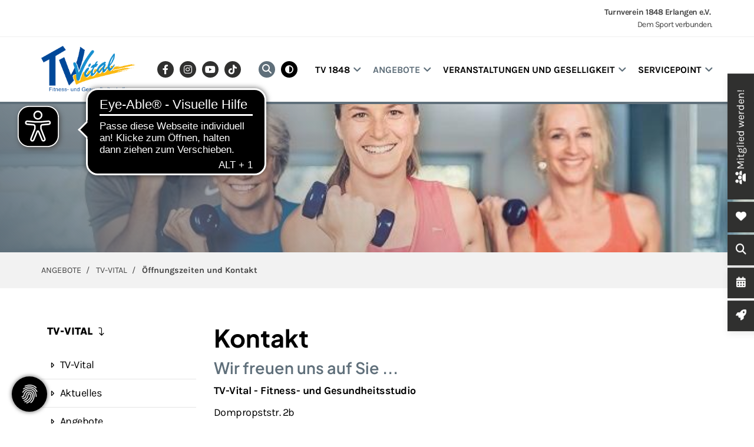

--- FILE ---
content_type: text/html; charset=utf-8
request_url: https://www.tv48-erlangen.de/de/angebote/fitnessstudio/oeffnungszeiten/
body_size: 30395
content:
<!DOCTYPE html>
<html lang="de" class="template-tv-vital subtemplate__header__logo-left-nav-right-tv-vital subtemplate__footer__one-col-content subtemplate__content__sidebar-left-content-right-third-level subtemplate__header-addon-top__one-col-single-content-area subtemplate__footer-addon-bottom__one-col-single-content-area subtemplate__slider__small-caption-left subtemplate__quicklinks__icons-right subtemplate__slider-addon-bottom__breadcrumb subtemplate__quicklinks-mobile__icons subtemplate__footer-addon-top__hidden subtemplate__header-addon-bottom__hidden subtemplate__seo-navigation__hidden mobile-nav-left">
    <head>
        <meta http-equiv="content-type" content="text/html; charset=utf-8">

<title>&Ouml;ffnungszeiten und Kontakt - TV-Vital</title>
<meta name="msapplication-config" content="/_media/themes/1/layout/browserconfig.xml" >
<meta http-equiv="X-UA-Compatible" content="IE=edge" >
<meta name="viewport" content="width=device-width, initial-scale=1" >
<meta name="description" content="Kontaktinformationen und &Ouml;ffnungszeiten des TV-Vital - Fitness- und Gesundheitsstudio im Turnverein 1848 Erlangen." >
<meta name="robots" content="index,follow,noodp" >
<meta property="og:site_name" content="TV 1848 Erlangen" >
<meta property="og:title" content="&Ouml;ffnungszeiten und Kontakt - TV-Vital" >
<meta property="og:description" content="Kontaktinformationen und &Ouml;ffnungszeiten des TV-Vital - Fitness- und Gesundheitsstudio im Turnverein 1848 Erlangen." >
<meta property="og:image" content="https://www.tv48-erlangen.de/_cache/images/cms/Hauptverein/Bilder-Homepage/Logos/.fbf23f6ecb4a3d2c56d774a60c4862f2/Logo-Wortmarke.jpg" >
<meta property="og:image:width" content="840" >
<meta property="og:image:height" content="630" >
<meta property="og:url" content="https://www.tv48-erlangen.de/de/angebote/fitnessstudio/oeffnungszeiten/" >

<link rel="canonical" href="https://www.tv48-erlangen.de/de/angebote/fitnessstudio/oeffnungszeiten/">
<link href="/_cache/licenses/license.txt?version=20260115135037" rel="license">
<link href="/_media/themes/1/layout/favicon.ico?version=20260115135037" rel="shortcut icon" type="image/x-icon">
<link rel="icon" type="image/png" sizes="16x16" href="/_media/themes/1/layout/favicon-16x16.png?version=20260115135037">
<link rel="icon" type="image/png" sizes="32x32" href="/_media/themes/1/layout/favicon-32x32.png?version=20260115135037">
<link rel="apple-touch-icon" type="image/png" sizes="180x180" href="/_media/themes/1/layout/apple-touch-icon.png?version=20260115135037">
<link rel="manifest" href="/_media/themes/1/layout/site.webmanifest?version=20260115135037">
<style id="headInvisibleStyleTag">@charset "UTF-8";html{font-family:sans-serif;-ms-text-size-adjust:100%;-webkit-text-size-adjust:100%}body{margin:0}header,nav,section{display:block}a{background-color:transparent}b,strong{font-weight:bold}img{border:0}button,input{color:inherit;font:inherit;margin:0}button{overflow:visible}button{text-transform:none}button{-webkit-appearance:button}button::-moz-focus-inner,input::-moz-focus-inner{border:0;padding:0}input{line-height:normal}fieldset{border:1px solid #c0c0c0;margin:0 2px;padding:0.35em 0.625em 0.75em}*{box-sizing:border-box}*:before,*:after{box-sizing:border-box}html{font-size:10px}body{font-family:"Lucida Sans","Lucida Grande","Lucida Sans Unicode","sans-serif";font-size:14px;line-height:1.5;color:#333;background-color:#fff}input,button{font-family:inherit;font-size:inherit;line-height:inherit}a{color:#606060;text-decoration:none}img{vertical-align:middle}.img-responsive{display:block;max-width:100%;height:auto}h3{font-family:inherit;font-weight:500;line-height:1.2;color:inherit}h3{margin-top:21px;margin-bottom:10.5px}h3{font-size:21px}p{margin:0 0 10.5px}ul{margin-top:0;margin-bottom:10.5px}ul ul{margin-bottom:0}.container{margin-right:auto;margin-left:auto;padding-left:15px;padding-right:15px}.container:before,.container:after{content:" ";display:table}.container:after{clear:both}@media (min-width:768px){.container{width:750px}}@media (min-width:992px){.container{width:970px}}@media (min-width:1200px){.container{width:1170px}}.row{margin-left:-15px;margin-right:-15px}.row:before,.row:after{content:" ";display:table}.row:after{clear:both}.col-xs-3,.col-xs-4,.col-sm-4,.col-md-5,.col-md-7,.col-xs-9,.col-xs-12{position:relative;min-height:1px;padding-left:15px;padding-right:15px}.col-xs-3,.col-xs-4,.col-xs-9,.col-xs-12{float:left}.col-xs-3{width:25%}.col-xs-4{width:33.33333%}.col-xs-9{width:75%}.col-xs-12{width:100%}@media (min-width:768px){.col-sm-4{float:left}.col-sm-4{width:33.33333%}}@media (min-width:992px){.col-md-5,.col-md-7{float:left}.col-md-5{width:41.66667%}.col-md-7{width:58.33333%}}fieldset{padding:0;margin:0;border:0;min-width:0}.form-control{display:block;width:100%;height:35px;padding:6px 12px;font-size:14px;line-height:1.5;color:#777;background-color:#fff;background-image:none;border:1px solid #ddd;border-radius:0px;box-shadow:inset 0 1px 1px rgba(0,0,0,0.075)}.form-control::-moz-placeholder{color:#e6e6e6;opacity:1}.form-control:-ms-input-placeholder{color:#e6e6e6}.form-control::-webkit-input-placeholder{color:#e6e6e6}.form-group{margin-bottom:15px}.btn{display:inline-block;margin-bottom:0;font-weight:normal;text-align:center;vertical-align:middle;-ms-touch-action:manipulation;touch-action:manipulation;background-image:none;border:1px solid transparent;white-space:nowrap;padding:6px 12px;font-size:14px;line-height:1.5;border-radius:0px}.btn-default{color:#333;background-color:#fff;border-color:#e5e5e5}.btn-primary{color:#fff;background-color:#606060;border-color:#535353}.btn-sm{padding:4px 8px;font-size:12px;line-height:1.5;border-radius:0px}.nav{margin-bottom:0;padding-left:0;list-style:none}.nav:before,.nav:after{content:" ";display:table}.nav:after{clear:both}.nav>li{position:relative;display:block}.nav-pills>li{float:left}.navbar{position:relative;min-height:40px;margin-bottom:21px;border:1px solid transparent}.navbar:before,.navbar:after{content:" ";display:table}.navbar:after{clear:both}@media (min-width:768px){.navbar{border-radius:0px}}.navbar-toggle{position:relative;float:right;margin-right:15px;padding:9px 10px;margin-top:3px;margin-bottom:3px;background-color:transparent;background-image:none;border:1px solid transparent;border-radius:0px}@media (min-width:768px){.navbar-toggle{display:none}}.label{display:inline;padding:.2em .6em .3em;font-size:75%;font-weight:bold;line-height:1;color:#fff;text-align:center;white-space:nowrap;vertical-align:baseline;border-radius:.25em}.label-default{background-color:#777}.thumbnail{display:block;padding:3px;margin-bottom:21px;line-height:1.5;background-color:#fff;border:1px solid #e5e5e5;border-radius:0px}.thumbnail>img{display:block;max-width:100%;height:auto;margin-left:auto;margin-right:auto}.carousel-caption{position:absolute;left:15%;right:15%;bottom:20px;z-index:10;padding-top:20px;padding-bottom:20px;color:#fff;text-align:center;text-shadow:0 1px 2px rgba(0,0,0,0.15)}@media screen and (min-width:768px){.carousel-caption{left:20%;right:20%;padding-bottom:30px}}.clearfix:before,.clearfix:after{content:" ";display:table}.clearfix:after{clear:both}.pull-left{float:left!important}.hidden{display:none!important;visibility:hidden!important}@-ms-viewport{width:device-width}.visible-xs,.visible-sm{display:none!important}@media (max-width:767px){.visible-xs{display:block!important}}@media (min-width:768px) and (max-width:991px){.visible-sm{display:block!important}}@media (max-width:767px){.hidden-xs{display:none!important}}@media (min-width:768px) and (max-width:991px){.hidden-sm{display:none!important}}@media (min-width:992px) and (max-width:1199px){.hidden-md{display:none!important}}@media (min-width:1200px){.hidden-lg{display:none!important}}.btn{padding:4px 18px}.btn-sm{padding:2px 8px}.form-control{box-shadow:inset 0 0 0 transparent}.amphiicon{font-family:var(--amphiicon-style-family,"Font Awesome 6 Pro");font-weight:var(--amphiicon-style, 900)}.amphiicon,.amphiicon-solid,.amphiicon-regular,.amphiicon-brands{-moz-osx-font-smoothing:grayscale;-webkit-font-smoothing:antialiased;display:var(--amphiicon-display, inline-block);font-style:normal;font-variant:normal;line-height:1;text-rendering:auto}.amphiicon-solid,.amphiicon-regular{font-family:'Font Awesome 6 Pro'}.amphiicon-brands{font-family:'Font Awesome 6 Brands'}.amphiicon-1x{font-size:1em}.amphiicon-calendar-days::before{content:""}.amphiicon-users::before{content:""}.amphiicon-heart::before{content:""}.amphiicon-phone::before{content:""}.amphiicon-octagon-exclamation::before{content:""}.amphiicon-envelope::before{content:""}.amphiicon-angle-down::before{content:""}.amphiicon-magnifying-glass::before{content:""}.amphiicon-adjust::before{content:""}.amphiicon-xmark::before{content:""}.amphiicon-rocket::before{content:""}.amphiicon-angle-up::before{content:""}:root,:host{--amphiicon-style-family-brands:'Font Awesome 6 Brands';--amphiicon-font-brands:normal 400 1em/1 'Font Awesome 6 Brands'}@font-face{font-family:'Font Awesome 6 Brands';font-style:normal;font-weight:400;font-display:block;src:url("/_media/base/font-awesome/webfonts/fa-brands-400.woff2") format("woff2"),url("/_media/base/font-awesome/webfonts/fa-brands-400.ttf") format("truetype")}.amphiicon-brands{font-weight:400}.amphiicon-facebook-f:before{content:""}.amphiicon-tiktok:before{content:""}.amphiicon-instagram:before{content:""}.amphiicon-whatsapp:before{content:""}.amphiicon-youtube:before{content:""}:root,:host{--amphiicon-style-family-duotone:'Font Awesome 6 Duotone';--amphiicon-font-duotone:normal 900 1em/1 'Font Awesome 6 Duotone'}:root,:host{--amphiicon-style-family-classic:'Font Awesome 6 Pro';--amphiicon-font-solid:normal 900 1em/1 'Font Awesome 6 Pro'}@font-face{font-family:'Font Awesome 6 Pro';font-style:normal;font-weight:900;font-display:block;src:url("/_media/base/font-awesome/webfonts/fa-solid-900.woff2") format("woff2"),url("/_media/base/font-awesome/webfonts/fa-solid-900.ttf") format("truetype")}.amphiicon-solid{font-weight:900}:root,:host{--amphiicon-style-family-classic:'Font Awesome 6 Pro';--amphiicon-font-light:normal 300 1em/1 'Font Awesome 6 Pro'}@font-face{font-family:'Font Awesome 6 Pro';font-style:normal;font-weight:300;font-display:block;src:url("/_media/base/font-awesome/webfonts/fa-light-300.woff2") format("woff2"),url("/_media/base/font-awesome/webfonts/fa-light-300.ttf") format("truetype")}:root,:host{--amphiicon-style-family-classic:'Font Awesome 6 Pro';--amphiicon-font-regular:normal 400 1em/1 'Font Awesome 6 Pro'}@font-face{font-family:'Font Awesome 6 Pro';font-style:normal;font-weight:400;font-display:block;src:url("/_media/base/font-awesome/webfonts/fa-regular-400.woff2") format("woff2"),url("/_media/base/font-awesome/webfonts/fa-regular-400.ttf") format("truetype")}.amphiicon-regular{font-weight:400}@font-face{font-family:FontAwesome;font-style:normal;font-weight:400;font-display:block;src:url("/_media/base/font-awesome/webfonts/fa-regular-400.woff2") format("woff2"),url("/_media/base/font-awesome/webfonts/fa-regular-400.ttf") format("truetype")}body:after{content:url(/_media/base/javascript/responsive/lightbox2/img/close.png) url(/_media/base/javascript/responsive/lightbox2/img/loading.gif) url(/_media/base/javascript/responsive/lightbox2/img/prev.png) url(/_media/base/javascript/responsive/lightbox2/img/next.png);display:none}body{word-wrap:break-word;overflow-wrap:break-word}a::-moz-focus-inner{outline:none}h3{margin-top:0}.headline1{font-size:24px}.headline2{font-size:20px}.headline3{font-size:18px}@media (max-width:480px){input{font-size:16px!important}}@media (max-width:767px){.module-content-block{margin-bottom:30px}input{-webkit-appearance:none}}.btn{text-transform:uppercase;white-space:normal}.btn .amphiicon{margin-right:5px}.btn-icon{padding:4px 18px}.amphiicon{position:inherit;top:auto}.single-header,.amphi-slideshow{position:relative}.header-img{display:none;background-repeat:no-repeat;background-position:center center;-webkit-background-size:cover;-moz-background-size:cover;-o-background-size:cover;background-size:cover}div.header-img.item{background-repeat:no-repeat;background-position:center center;-webkit-background-size:cover;-moz-background-size:cover;-o-background-size:cover;background-size:cover}.owl-carousel{overflow:hidden}@media (max-width:767px){.thumbnail{padding:1px}}.nav ul{margin:0;padding:0;list-style-type:none}.navbar{margin:0;padding:0;outline:0;border:0}.navbar-toggle{margin:0;padding:0;outline:0;border:0;color:#fff;background:#333;text-decoration:none;z-index:99998}.mobile-nav{-webkit-overflow-scrolling:touch;background:rgb(96,96,96);z-index:99998}.mobile-nav *{border-width:0;border-style:solid;border-color:transparent}.mobile-nav.type-collapse ul li{display:block;position:relative;border-top-width:1px}.mobile-nav .nav-group+.nav-group .level-1>li.first-entry{border-top-width:0}.mobile-nav.type-collapse .level-1>li.last-entry{border-bottom-width:1px}.mobile-nav.type-collapse ul li a{display:block;padding:0 48px 0 10px;text-decoration:none}.mobile-nav.type-collapse ul li span.dropdown-toggle{display:block;position:absolute;right:0;top:0;width:48px;padding:0;font-size:18px;line-height:48px;text-align:center;border-left-width:1px}.mobile-nav.type-collapse .level-1 li a{font-size:15px;font-weight:bold;line-height:48px;text-transform:uppercase;padding-left:20px}.mobile-nav.type-collapse .level-2 li a{font-size:13px;font-weight:normal;text-transform:none}.mobile-nav.type-collapse .level-3 li a{padding-left:40px}.mobile-nav.type-collapse .level-4 li a{padding-left:60px}.mobile-nav.type-collapse .level-5 li a{padding-left:80px}.mobile-nav *{border-color:rgba(0,0,0,.15)}.mobile-nav .level-1{background:#606060}.mobile-nav ul li a{color:#bbb}.mobile-nav ul li span.dropdown-toggle{color:#fff;background:transparent}li.megamenue-trigger{position:inherit}li.megamenue-trigger .megamenue-wrapper{position:absolute;width:calc(100% - 30px);background:#fff;left:15px;padding:10px;opacity:0;visibility:hidden}li.megamenue-trigger .megamenue-wrapper ul>li{display:block}li.megamenue-trigger .megamenue-wrapper ul>li>span a{padding:10px 15px;text-transform:none;display:block}.module-wrapper{margin-bottom:30px}.search-input input{margin:0}.search-btn .btn{display:flex;align-items:center;justify-content:center}.search-btn .btn .amphiicon{flex:1;top:0;margin:auto;padding:auto}@media (max-width:767px){input{-webkit-appearance:auto}}.News_Newsroom_Teaser .news-date{font-size:0.9rem;margin-bottom:5px}.News_Newsroom_Teaser .nav-pills>li{margin-bottom:5px}.News_Newsroom_Teaser .label-list>li{margin-right:8px}.News_Newsroom_Teaser .hashtags>li>.newsroom-tag{line-height:1}.News_Newsroom_Teaser .newsroom-tag{font-size:13px;padding:2px 6px 3px 6px;white-space:normal;-webkit-box-decoration-break:clone;box-decoration-break:clone}.News_Newsroom_Teaser a .news-slideshow-content-block{color:#444}.News_Newsroom_Teaser a .news-slideshow-content-block .headline3{text-decoration:underline;text-underline-position:auto;text-decoration-thickness:1px!important;text-underline-offset:2px;text-decoration-color:rgba(68,68,68,0)}.News_Newsroom_Teaser .news-teaser-image-toggle{position:relative}.News_Newsroom_Teaser .news-teaser-image-toggle .news-teaser-image-2{position:absolute;top:0;right:0;bottom:0;left:0;opacity:0}.News_Newsroom_Teaser .owl-carousel{overflow:visible;padding-bottom:0}.News_Newsroom_Teaser .owl-carousel.navigation-offsite-slideshow{padding-top:45px}.News_Newsroom_Teaser .image-space .thumbnail{background:#f5f5f5;aspect-ratio:1.5}.owl-carousel{position:relative}.owl-carousel{display:none;width:100%;z-index:1}html{line-height:1.15;-ms-text-size-adjust:100%;-webkit-text-size-adjust:100%}body{margin:0}header,nav,section{display:block}a{background-color:transparent;-webkit-text-decoration-skip:objects}b,strong{font-weight:inherit}b,strong{font-weight:bolder}img{border-style:none}img.img-responsive.lazyload{width:100%;aspect-ratio:attr(width)/attr(height)}button,input{font-family:sans-serif;font-size:100%;line-height:1.15;margin:0}button,input{overflow:visible}button{text-transform:none}button,html [type=button],[type=submit]{-webkit-appearance:button}button::-moz-focus-inner,[type=button]::-moz-focus-inner,[type=submit]::-moz-focus-inner{border-style:none;padding:0}button:-moz-focusring,[type=button]:-moz-focusring,[type=submit]:-moz-focusring{outline:1px dotted ButtonText}fieldset{padding:0}::-webkit-file-upload-button{-webkit-appearance:button;font:inherit}html{text-rendering:optimizeLegibility!important;-webkit-font-smoothing:antialiased!important}:focus{outline:none}::-moz-focus-inner{border:0}.btn{text-transform:none;white-space:normal;font-size:inherit;line-height:inherit}p{margin:0 0 10px}.navigation{margin:0;padding:0;list-style-type:none}.navigation li{position:relative}.navigation li a{display:block}.vertical-center{display:-webkit-box;display:-ms-flexbox;display:flex;-webkit-box-align:center;-ms-flex-align:center;align-items:center}.visible-xs-flex,.visible-sm-flex{display:none}.search-input{padding-left:15px}.search-btn .btn{margin-top:0;padding:8px 10px}@media (max-width:767px){.visible-xs-flex{display:-webkit-box!important;display:-ms-flexbox!important;display:flex!important}}@media (min-width:768px) and (max-width:991px){.visible-sm-flex{display:-webkit-box!important;display:-ms-flexbox!important;display:flex!important}}.module-style__match-height .row{display:-webkit-box;display:-ms-flexbox;display:flex;-ms-flex-wrap:wrap;flex-wrap:wrap}.module-style__match-height .row:after,.module-style__match-height .row:before{display:none}.module-style__match-height .row>[class*=col-]{display:-webkit-box;display:-ms-flexbox;display:flex;-webkit-box-orient:vertical;-webkit-box-direction:normal;flex-direction:column;-ms-flex-direction:column}.module-style__match-height .row>[class*=col-]>*{-webkit-box-flex:1;-ms-flex-positive:1;flex-grow:1}@font-face{font-family:"Karla";font-style:normal;font-weight:200;font-display:fallback;src:url(/_media/themes/1/fonts/Karla-normal-200.woff) format("woff");unicode-range:U+0-10FFFF}@font-face{font-family:"Karla";font-style:normal;font-weight:300;font-display:fallback;src:url(/_media/themes/1/fonts/Karla-normal-300.woff) format("woff");unicode-range:U+0-10FFFF}@font-face{font-family:"Karla";font-style:normal;font-weight:400;font-display:fallback;src:url(/_media/themes/1/fonts/Karla-normal-400.woff) format("woff");unicode-range:U+0-10FFFF}@font-face{font-family:"Karla";font-style:normal;font-weight:500;font-display:fallback;src:url(/_media/themes/1/fonts/Karla-normal-500.woff) format("woff");unicode-range:U+0-10FFFF}@font-face{font-family:"Karla";font-style:normal;font-weight:600;font-display:fallback;src:url(/_media/themes/1/fonts/Karla-normal-600.woff) format("woff");unicode-range:U+0-10FFFF}@font-face{font-family:"Karla";font-style:normal;font-weight:700;font-display:fallback;src:url(/_media/themes/1/fonts/Karla-normal-700.woff) format("woff");unicode-range:U+0-10FFFF}@font-face{font-family:"Karla";font-style:normal;font-weight:800;font-display:fallback;src:url(/_media/themes/1/fonts/Karla-normal-800.woff) format("woff");unicode-range:U+0-10FFFF}@font-face{font-family:"Plus Jakarta Sans";font-style:normal;font-weight:200;font-display:fallback;src:url(/_media/themes/1/fonts/Plus_Jakarta_Sans-normal-200.woff) format("woff");unicode-range:U+0-10FFFF}@font-face{font-family:"Plus Jakarta Sans";font-style:normal;font-weight:300;font-display:fallback;src:url(/_media/themes/1/fonts/Plus_Jakarta_Sans-normal-300.woff) format("woff");unicode-range:U+0-10FFFF}@font-face{font-family:"Plus Jakarta Sans";font-style:normal;font-weight:400;font-display:fallback;src:url(/_media/themes/1/fonts/Plus_Jakarta_Sans-normal-400.woff) format("woff");unicode-range:U+0-10FFFF}@font-face{font-family:"Plus Jakarta Sans";font-style:normal;font-weight:500;font-display:fallback;src:url(/_media/themes/1/fonts/Plus_Jakarta_Sans-normal-500.woff) format("woff");unicode-range:U+0-10FFFF}@font-face{font-family:"Plus Jakarta Sans";font-style:normal;font-weight:600;font-display:fallback;src:url(/_media/themes/1/fonts/Plus_Jakarta_Sans-normal-600.woff) format("woff");unicode-range:U+0-10FFFF}@font-face{font-family:"Plus Jakarta Sans";font-style:normal;font-weight:700;font-display:fallback;src:url(/_media/themes/1/fonts/Plus_Jakarta_Sans-normal-700.woff) format("woff");unicode-range:U+0-10FFFF}@font-face{font-family:"Plus Jakarta Sans";font-style:normal;font-weight:800;font-display:fallback;src:url(/_media/themes/1/fonts/Plus_Jakarta_Sans-normal-800.woff) format("woff");unicode-range:U+0-10FFFF}.News_Newsroom_Teaser a .news-slideshow-content-block{color:#000}.News_Newsroom_Teaser a .news-slideshow-content-block .headline3{color:#00a8e1;-webkit-text-decoration-color:transparent;text-decoration-color:transparent}.navbar-toggle{background:transparent}.hamburger{padding:0 15px;display:inline-block;font:inherit;color:inherit;text-transform:none;background-color:transparent;border:0;margin:0;overflow:visible}.hamburger-box{width:40px;height:21px;display:block;position:relative}.hamburger-inner{display:block;top:50%;margin-top:2px}.hamburger-inner,.hamburger-inner::before,.hamburger-inner::after{width:40px;height:3px;background-color:#30302f;border-radius:0px;position:absolute}.hamburger-inner::before,.hamburger-inner::after{content:"";display:block}.hamburger-inner::before{top:-9px}.hamburger-inner::after{bottom:-9px}.header .top-nav .main-nav>li.megamenue-trigger{position:static}.header .top-nav .main-nav>li.megamenue-trigger .megamenue-wrapper{-webkit-box-shadow:rgba(0,0,0,0.08) 0px 4px 12px;box-shadow:rgba(0,0,0,0.08) 0px 4px 12px;border-top:none;z-index:800;max-height:70vh;overflow:auto}.header .top-nav .main-nav>li.megamenue-trigger .megamenue-wrapper>div>.row{margin:0}.header .top-nav .main-nav>li.megamenue-trigger .megamenue-wrapper>div>.row ul li a{border-bottom:1px solid rgba(0,0,0,0.1)}.header .top-nav .main-nav>li.megamenue-trigger .megamenue-wrapper>div>.row:last-child ul li a{border-bottom:none}.header .top-nav .main-nav>li.megamenue-trigger .megamenue-wrapper ul{position:static;padding:0;border-top:none;-webkit-box-shadow:none;box-shadow:none;min-width:100%}.navigation-responsive-wrapper-top{background-color:transparent;max-width:100%;height:auto;text-align:center;margin:0 auto;display:block;padding:25px 60px}.navigation-responsive-wrapper-top a{display:inline-block}.navigation-responsive-wrapper-bottom{padding:25px 15px}.navigation-responsive-wrapper-bottom .amphiicon{position:inherit;top:auto;text-align:center;padding:8px 0;background:transparent;color:#fff;width:27px;height:27px;margin:0 10px 5px 0;font-size:12px;border-radius:40px}.navigation-responsive-wrapper-bottom .amphiicon:before{position:relative;left:2px}header{display:contents}.header{position:sticky;position:-webkit-sticky;top:0;z-index:800}:root header{display:block}html{scroll-padding-top:auto}.slider:after{font-size:5px;width:1em;height:1em;border-radius:50%;position:absolute;top:calc(50% - 15px);left:50%;text-indent:-9999em;-webkit-animation:slider-spinner_dot-line 3s infinite ease-in;animation:slider-spinner_dot-line 3s infinite ease-in}@-webkit-keyframes slider-spinner_dot-line{0%,90%,100%{-webkit-box-shadow:6em 0 0 1em #fff,2em 0 0 -1em #fff,-2em 0 0 -1em #fff,-6em 0 0 -1em #fff,-10em 0 0 -1em #fff;box-shadow:6em 0 0 1em #fff,2em 0 0 -1em #fff,-2em 0 0 -1em #fff,-6em 0 0 -1em #fff,-10em 0 0 -1em #fff}10%,80%{-webkit-box-shadow:6em 0 0 -1em #fff,2em 0 0 1em #fff,-2em 0 0 -1em #fff,-6em 0 0 -1em #fff,-10em 0 0 -1em #fff;box-shadow:6em 0 0 -1em #fff,2em 0 0 1em #fff,-2em 0 0 -1em #fff,-6em 0 0 -1em #fff,-10em 0 0 -1em #fff}20%,70%{-webkit-box-shadow:6em 0 0 -1em #fff,2em 0 0 -1em #fff,-2em 0 0 1em #fff,-6em 0 0 -1em #fff,-10em 0 0 -1em #fff;box-shadow:6em 0 0 -1em #fff,2em 0 0 -1em #fff,-2em 0 0 1em #fff,-6em 0 0 -1em #fff,-10em 0 0 -1em #fff}30%,60%{-webkit-box-shadow:6em 0 0 -1em #fff,2em 0 0 -1em #fff,-2em 0 0 -1em #fff,-6em 0 0 1em #fff,-10em 0 0 -1em #fff;box-shadow:6em 0 0 -1em #fff,2em 0 0 -1em #fff,-2em 0 0 -1em #fff,-6em 0 0 1em #fff,-10em 0 0 -1em #fff}40%,50%{-webkit-box-shadow:6em 0 0 -1em #fff,2em 0 0 -1em #fff,-2em 0 0 -1em #fff,-6em 0 0 -1em #fff,-10em 0 0 1em #fff;box-shadow:6em 0 0 -1em #fff,2em 0 0 -1em #fff,-2em 0 0 -1em #fff,-6em 0 0 -1em #fff,-10em 0 0 1em #fff}}@keyframes slider-spinner_dot-line{0%,90%,100%{-webkit-box-shadow:6em 0 0 1em #fff,2em 0 0 -1em #fff,-2em 0 0 -1em #fff,-6em 0 0 -1em #fff,-10em 0 0 -1em #fff;box-shadow:6em 0 0 1em #fff,2em 0 0 -1em #fff,-2em 0 0 -1em #fff,-6em 0 0 -1em #fff,-10em 0 0 -1em #fff}10%,80%{-webkit-box-shadow:6em 0 0 -1em #fff,2em 0 0 1em #fff,-2em 0 0 -1em #fff,-6em 0 0 -1em #fff,-10em 0 0 -1em #fff;box-shadow:6em 0 0 -1em #fff,2em 0 0 1em #fff,-2em 0 0 -1em #fff,-6em 0 0 -1em #fff,-10em 0 0 -1em #fff}20%,70%{-webkit-box-shadow:6em 0 0 -1em #fff,2em 0 0 -1em #fff,-2em 0 0 1em #fff,-6em 0 0 -1em #fff,-10em 0 0 -1em #fff;box-shadow:6em 0 0 -1em #fff,2em 0 0 -1em #fff,-2em 0 0 1em #fff,-6em 0 0 -1em #fff,-10em 0 0 -1em #fff}30%,60%{-webkit-box-shadow:6em 0 0 -1em #fff,2em 0 0 -1em #fff,-2em 0 0 -1em #fff,-6em 0 0 1em #fff,-10em 0 0 -1em #fff;box-shadow:6em 0 0 -1em #fff,2em 0 0 -1em #fff,-2em 0 0 -1em #fff,-6em 0 0 1em #fff,-10em 0 0 -1em #fff}40%,50%{-webkit-box-shadow:6em 0 0 -1em #fff,2em 0 0 -1em #fff,-2em 0 0 -1em #fff,-6em 0 0 -1em #fff,-10em 0 0 1em #fff;box-shadow:6em 0 0 -1em #fff,2em 0 0 -1em #fff,-2em 0 0 -1em #fff,-6em 0 0 -1em #fff,-10em 0 0 1em #fff}}.slider{z-index:100}.slider:after{content:"";display:table;z-index:-1}.header-addon-top{background-color:#FFF;font-size:14px;color:#444;padding:10px 0}.header-addon-top .text-wrapper p{padding:0;margin:0}.header-addon-top a{color:#444}.header{background:#fff;-webkit-box-shadow:rgba(0,0,0,0.08) 0px 4px 12px;box-shadow:rgba(0,0,0,0.08) 0px 4px 12px}.header .logo{position:relative;display:-webkit-box;display:-ms-flexbox;display:flex}.header .logo a{display:inline-block}.header .logo img{width:100%;max-width:100%}.header .top-nav .navbar{min-height:auto;padding:15px 0}.header .top-nav .navigation>li{display:inline-block}.header .top-nav .navigation>li span>a{font-family:"Karla",sans-serif;font-size:1.05rem;font-weight:700;color:#000;text-transform:uppercase;padding:10px 15px;line-height:1.5}.header .top-nav .navigation>li ul{position:absolute;opacity:0;visibility:hidden;background:#fff;top:100%;z-index:800;min-width:250px;text-align:left;padding:10px;left:0;-webkit-box-shadow:rgba(0,0,0,0.08) 0px 4px 12px;box-shadow:rgba(0,0,0,0.08) 0px 4px 12px;max-height:70vh;overflow:scroll;-ms-overflow-style:none;scrollbar-width:none}.header .top-nav .navigation>li ul::-webkit-scrollbar{display:none}.header .top-nav .navigation>li ul li{display:block}.header .top-nav .navigation>li ul li span>a{font-size:1rem;font-weight:400;color:#000;padding:10px 15px;border-bottom:1px solid rgba(0,0,0,0.1);letter-spacing:-0.03rem;line-height:1.5;white-space:nowrap;text-transform:none;font-family:"Karla",sans-serif}.header .top-nav .navigation>li ul li span>a:before{content:"\f0da";font:normal normal normal 14px/1 FontAwesome;display:inline-block;font-style:normal;font-weight:normal;text-rendering:auto;-webkit-font-smoothing:antialiased;-moz-osx-font-smoothing:grayscale;-webkit-transform:translate(0,0);transform:translate(0,0);margin-right:10px}.header .top-nav .navigation>li ul li span>a:after{content:none}.header .top-nav .navigation>li ul li:last-child>span>a{border-bottom:none}@media screen and (max-width:1269px){.header .top-nav .navigation>li>span>a{padding:10px}}@media screen and (max-width:1199px){.header .top-nav .navigation>li>span>a{font-size:16px;padding:10px 8px}}@media screen and (max-width:1061px){.header .top-nav .navigation>li>span>a{font-size:15px}}.header__logo-left-nav-right{padding:25px 0}.header__logo-left-nav-right .logo-wrapper .logo a img{float:left}.header__logo-left-nav-right{padding:25px 0}.header__logo-left-nav-right .logo-wrapper .logo a img{float:left}.header__logo-left-nav-right{padding:25px 0}.header__logo-left-nav-right .logo-wrapper .logo a img{float:left}.header__logo-left-nav-right{padding:25px 0}.header__logo-left-nav-right .logo-wrapper .logo a img{float:left}.header__logo-left-nav-right{padding:25px 0}.header__logo-left-nav-right .logo-wrapper .logo a img{float:left}.header__logo-left-nav-right{padding:25px 0}.header__logo-left-nav-right .logo-wrapper .logo a img{float:left}.header__logo-left-nav-right{padding:25px 0}.header__logo-left-nav-right .logo-wrapper .logo a img{float:left}.header__logo-left-nav-right{padding:25px 0}.header__logo-left-nav-right .logo-wrapper .logo a img{float:left}.header__logo-left-nav-right{padding:25px 0}.header__logo-left-nav-right .logo-wrapper .logo a img{float:left}.header__logo-left-nav-right{padding:25px 0}.header__logo-left-nav-right .logo-wrapper .logo a img{float:left}.quicklinks-mobile__icons{position:relative;text-align:center;-webkit-box-pack:center;-ms-flex-pack:center;justify-content:center}.quicklinks-mobile__icons ul{margin:0;padding:0;top:-14px;position:absolute;z-index:400}.quicklinks-mobile__icons ul li{display:inline-block;list-style-type:none;margin:0;padding:0}.quicklinks-mobile__icons ul li a .amphiicon{position:inherit;top:auto;text-align:center;padding:8px 0;background-color:#30302f;color:#fff;width:30px;height:30px;margin:0 6px;font-size:14px;border-radius:40px;-webkit-box-shadow:rgba(0,0,0,0.08) 0px 4px 12px;box-shadow:rgba(0,0,0,0.08) 0px 4px 12px}.quicklinks-mobile__icons{position:relative;text-align:center;-webkit-box-pack:center;-ms-flex-pack:center;justify-content:center}.quicklinks-mobile__icons ul{margin:0;padding:0;top:-14px;position:absolute;z-index:400}.quicklinks-mobile__icons ul li{display:inline-block;list-style-type:none;margin:0;padding:0}.quicklinks-mobile__icons ul li a .amphiicon{position:inherit;top:auto;text-align:center;padding:8px 0;background-color:#30302f;color:#fff;width:30px;height:30px;margin:0 6px;font-size:14px;border-radius:40px;-webkit-box-shadow:rgba(0,0,0,0.08) 0px 4px 12px;box-shadow:rgba(0,0,0,0.08) 0px 4px 12px}.quicklinks-mobile__icons{position:relative;text-align:center;-webkit-box-pack:center;-ms-flex-pack:center;justify-content:center}.quicklinks-mobile__icons ul{margin:0;padding:0;top:-14px;position:absolute;z-index:400}.quicklinks-mobile__icons ul li{display:inline-block;list-style-type:none;margin:0;padding:0}.quicklinks-mobile__icons ul li a .amphiicon{position:inherit;top:auto;text-align:center;padding:8px 0;background-color:#30302f;color:#fff;width:30px;height:30px;margin:0 6px;font-size:14px;border-radius:40px;-webkit-box-shadow:rgba(0,0,0,0.08) 0px 4px 12px;box-shadow:rgba(0,0,0,0.08) 0px 4px 12px}.quicklinks-mobile__icons{position:relative;text-align:center;-webkit-box-pack:center;-ms-flex-pack:center;justify-content:center}.quicklinks-mobile__icons ul{margin:0;padding:0;top:-14px;position:absolute;z-index:400}.quicklinks-mobile__icons ul li{display:inline-block;list-style-type:none;margin:0;padding:0}.quicklinks-mobile__icons ul li a .amphiicon{position:inherit;top:auto;text-align:center;padding:8px 0;background-color:#30302f;color:#fff;width:30px;height:30px;margin:0 6px;font-size:14px;border-radius:40px;-webkit-box-shadow:rgba(0,0,0,0.08) 0px 4px 12px;box-shadow:rgba(0,0,0,0.08) 0px 4px 12px}.quicklinks-mobile__icons{position:relative;text-align:center;-webkit-box-pack:center;-ms-flex-pack:center;justify-content:center}.quicklinks-mobile__icons ul{margin:0;padding:0;top:-14px;position:absolute;z-index:400}.quicklinks-mobile__icons ul li{display:inline-block;list-style-type:none;margin:0;padding:0}.quicklinks-mobile__icons ul li a .amphiicon{position:inherit;top:auto;text-align:center;padding:8px 0;background-color:#30302f;color:#fff;width:30px;height:30px;margin:0 6px;font-size:14px;border-radius:40px;-webkit-box-shadow:rgba(0,0,0,0.08) 0px 4px 12px;box-shadow:rgba(0,0,0,0.08) 0px 4px 12px}.quicklinks{position:fixed;top:45%;z-index:900;list-style-type:none;margin:0;padding:0}.quicklinks .quicklinks_item{position:relative;display:table;-webkit-box-shadow:rgba(0,0,0,0.08) 0px 4px 12px;box-shadow:rgba(0,0,0,0.08) 0px 4px 12px;border-radius:0;clear:both;margin-bottom:4px}.quicklinks .quicklinks_item.quicklinks_box{display:-webkit-box;display:-ms-flexbox;display:flex}.quicklinks .quicklinks_item.quicklinks_box .quicklinks_box_label{display:-webkit-box;display:-ms-flexbox;display:flex;width:45px;max-height:60vh;overflow:hidden;padding:15px 9px;border-radius:0;background:#30302f;color:#fff;white-space:nowrap}.quicklinks .quicklinks_item.quicklinks_box .quicklinks_box_label div{text-align:center;-webkit-writing-mode:vertical-rl;-ms-writing-mode:tb-rl;writing-mode:vertical-rl;-webkit-transform:rotate(180deg);transform:rotate(180deg)}.quicklinks .quicklinks_item.quicklinks_box .quicklinks_box_label a{color:#fff}.quicklinks .quicklinks_item.quicklinks_box .quicklinks_box_label .amphiicon{margin-bottom:5px;-webkit-transform:rotate(90deg);transform:rotate(90deg)}.quicklinks .quicklinks_item.quicklinks_box .quicklinks_box_content{padding:20px;color:#fff;background:#30302f;position:relative;max-width:95vw;max-height:60vh;overflow-y:auto}.quicklinks .quicklinks_item.quicklinks_box .quicklinks_box_content .quicklinks_box_headline{color:#fff}.quicklinks .quicklinks_item.quicklinks_icons{height:52px}.quicklinks .quicklinks_item.quicklinks_icons .quicklinks_icons_label{width:45px;text-align:center;color:#fff;background:#30302f;border-radius:0}.quicklinks .quicklinks_item.quicklinks_icons .quicklinks_icons_label .amphiicon{white-space:nowrap}.quicklinks .quicklinks_item.quicklinks_icons .quicklinks_icons_content{padding:0 20px;color:#fff;background:#30302f;max-width:95vw;overflow-x:auto}.quicklinks .quicklinks_item.quicklinks_icons p{margin:0;display:-webkit-inline-box;display:-ms-inline-flexbox;display:inline-flex}.quicklinks .quicklinks_item.quicklinks_icons p>a{white-space:nowrap;color:#fff}.quicklinks .quicklinks_item.quicklinks_icons a{display:inline-block;margin:0;padding:0;background:none;-webkit-box-shadow:none;box-shadow:none;border:none;white-space:nowrap}.quicklinks .quicklinks_item.quicklinks_icons a:after,.quicklinks .quicklinks_item.quicklinks_icons a:before{display:none}.quicklinks .quicklinks_item.quicklinks_icons a .amphiicon{color:#fff}.quicklinks .quicklinks_item.quicklinks_icons .quicklinks_icons_label,.quicklinks .quicklinks_item.quicklinks_icons .quicklinks_icons_content{display:table-cell;vertical-align:middle}.quicklinks__icons-left{-webkit-transform:translate(-100%,-45%);transform:translate(-100%,-45%);left:0}.quicklinks__icons-left .quicklinks_item{border-top-left-radius:0;border-bottom-left-radius:0;left:45px;-webkit-transform:translateX(-100%);transform:translateX(-100%)}.quicklinks__icons-left .quicklinks_item:hover,.quicklinks__icons-left .quicklinks_item.hover{left:0}.quicklinks__icons-left .quicklinks_item.quicklinks_box .quicklinks_box_label{border-top-left-radius:0;border-bottom-left-radius:0}.quicklinks__icons-left .quicklinks_item.quicklinks_icons .quicklinks_icons_label{border-top-left-radius:0;border-bottom-left-radius:0}.quicklinks__icons-right{-webkit-transform:translate(200%,-45%);transform:translate(200%,-45%);right:0}.quicklinks__icons-right .quicklinks_item{border-top-right-radius:0;border-bottom-right-radius:0;float:right;right:45px;-webkit-transform:translateX(100%);transform:translateX(100%)}.quicklinks__icons-right .quicklinks_item:hover,.quicklinks__icons-right .quicklinks_item.hover{right:0}.quicklinks__icons-right .quicklinks_item.quicklinks_box .quicklinks_box_label{border-top-right-radius:0;border-bottom-right-radius:0}.quicklinks__icons-right .quicklinks_item.quicklinks_icons .quicklinks_icons_label{border-top-right-radius:0;border-bottom-right-radius:0}.quicklinks__icons-right{-webkit-transform:translate(200%,-45%);transform:translate(200%,-45%);right:0}.quicklinks__icons-right .quicklinks_item{border-top-right-radius:0;border-bottom-right-radius:0;float:right;right:45px;-webkit-transform:translateX(100%);transform:translateX(100%)}.quicklinks__icons-right .quicklinks_item:hover,.quicklinks__icons-right .quicklinks_item.hover{right:0}.quicklinks__icons-right .quicklinks_item.quicklinks_box .quicklinks_box_label{border-top-right-radius:0;border-bottom-right-radius:0}.quicklinks__icons-right .quicklinks_item.quicklinks_icons .quicklinks_icons_label{border-top-right-radius:0;border-bottom-right-radius:0}.quicklinks__icons-right{-webkit-transform:translate(200%,-45%);transform:translate(200%,-45%);right:0}.quicklinks__icons-right .quicklinks_item{border-top-right-radius:0;border-bottom-right-radius:0;float:right;right:45px;-webkit-transform:translateX(100%);transform:translateX(100%)}.quicklinks__icons-right .quicklinks_item:hover,.quicklinks__icons-right .quicklinks_item.hover{right:0}.quicklinks__icons-right .quicklinks_item.quicklinks_box .quicklinks_box_label{border-top-right-radius:0;border-bottom-right-radius:0}.quicklinks__icons-right .quicklinks_item.quicklinks_icons .quicklinks_icons_label{border-top-right-radius:0;border-bottom-right-radius:0}.quicklinks__icons-right{-webkit-transform:translate(200%,-45%);transform:translate(200%,-45%);right:0}.quicklinks__icons-right .quicklinks_item{border-top-right-radius:0;border-bottom-right-radius:0;float:right;right:45px;-webkit-transform:translateX(100%);transform:translateX(100%)}.quicklinks__icons-right .quicklinks_item:hover,.quicklinks__icons-right .quicklinks_item.hover{right:0}.quicklinks__icons-right .quicklinks_item.quicklinks_box .quicklinks_box_label{border-top-right-radius:0;border-bottom-right-radius:0}.quicklinks__icons-right .quicklinks_item.quicklinks_icons .quicklinks_icons_label{border-top-right-radius:0;border-bottom-right-radius:0}.quicklinks__icons-right{-webkit-transform:translate(200%,-45%);transform:translate(200%,-45%);right:0}.quicklinks__icons-right .quicklinks_item{border-top-right-radius:0;border-bottom-right-radius:0;float:right;right:45px;-webkit-transform:translateX(100%);transform:translateX(100%)}.quicklinks__icons-right .quicklinks_item:hover,.quicklinks__icons-right .quicklinks_item.hover{right:0}.quicklinks__icons-right .quicklinks_item.quicklinks_box .quicklinks_box_label{border-top-right-radius:0;border-bottom-right-radius:0}.quicklinks__icons-right .quicklinks_item.quicklinks_icons .quicklinks_icons_label{border-top-right-radius:0;border-bottom-right-radius:0}.slider{position:relative;background-color:#30302f}.slider.slider_big{min-height:55vh}.slider.slider_big .amphi-slideshow{min-height:55vh}.slider.slider_big .amphi-slideshow .header-img{min-height:55vh}.slider.slider_big .amphi-slideshow .header-img .caption-wrapper .carousel-caption .headline1{font-size:2.5875rem}.slider.slider_big .amphi-slideshow .header-img .caption-wrapper .carousel-caption .headline2{font-size:1.6875rem}.slider .header-img{height:100%;width:100%;display:-webkit-box;display:-ms-flexbox;display:flex;-webkit-box-align:center;-ms-flex-align:center;align-items:center;-webkit-box-pack:center;-ms-flex-pack:center;justify-content:center;position:relative}.slider .header-img .caption-wrapper{width:auto;display:-webkit-box;display:-ms-flexbox;display:flex;margin:0 15px;position:relative;z-index:100}.slider .header-img .caption-wrapper .carousel-caption{background:transparent;margin:60px 0;padding:0;display:inline-block;max-width:100%;word-break:break-word;left:unset;right:unset;top:unset;bottom:unset;position:static}.slider .header-img .caption-wrapper .carousel-caption .headline1{color:#fff}.slider .header-img .caption-wrapper .carousel-caption .headline2{color:#fff}.slider .header-img:after{content:"";position:absolute;top:0;left:0;height:100%;width:100%;background:-webkit-gradient(linear,left bottom,left top,from(rgba(0,0,0,0.3)),to(rgba(0,0,0,0.15)));background:linear-gradient(0deg,rgba(0,0,0,0.3) 0%,rgba(0,0,0,0.15) 100%)}.slider .amphi-slider .header-img{position:absolute}.slider .amphi-slider .owl-carousel{display:block}@media (min-width:768px){.slider .header-img .caption-wrapper{width:720px;margin:0}.slider .header-img .caption-wrapper .carousel-caption{padding:0;max-width:100%}.slider.slider_big{min-height:65vh}.slider.slider_big .amphi-slideshow{min-height:65vh}.slider.slider_big .amphi-slideshow .header-img{min-height:65vh}}@media (min-width:992px){.slider .header-img .caption-wrapper{width:870px}.slider .header-img .caption-wrapper .carousel-caption{max-width:100%}.slider.slider_big{min-height:65vh}.slider.slider_big .amphi-slideshow{min-height:65vh}.slider.slider_big .amphi-slideshow .header-img{min-height:65vh}}@media (min-width:1062px){.slider .header-img .caption-wrapper{width:940px}}@media (min-width:1200px){.slider .header-img .caption-wrapper{width:1070px}.slider.slider_big{min-height:65vh}.slider.slider_big .amphi-slideshow{min-height:65vh}.slider.slider_big .amphi-slideshow .header-img{min-height:65vh}}@media (min-width:1270px){.slider .header-img .caption-wrapper{width:1140px}}.slider__big-caption-center .header-img .caption-wrapper{-webkit-box-pack:center;-ms-flex-pack:center;justify-content:center}.slider__big-caption-center .header-img .caption-wrapper .carousel-caption{text-align:center}.slider__big-caption-left .header-img .caption-wrapper{-webkit-box-pack:start;-ms-flex-pack:start;justify-content:flex-start}.slider__big-caption-left .header-img .caption-wrapper .carousel-caption{text-align:left}.slider__big-caption-left .header-img .caption-wrapper{-webkit-box-pack:start;-ms-flex-pack:start;justify-content:flex-start}.slider__big-caption-left .header-img .caption-wrapper .carousel-caption{text-align:left}.slider__big-caption-left .header-img .caption-wrapper{-webkit-box-pack:start;-ms-flex-pack:start;justify-content:flex-start}.slider__big-caption-left .header-img .caption-wrapper .carousel-caption{text-align:left}.slider__big-caption-left .header-img .caption-wrapper{-webkit-box-pack:start;-ms-flex-pack:start;justify-content:flex-start}.slider__big-caption-left .header-img .caption-wrapper .carousel-caption{text-align:left}.slider__big-caption-left .header-img .caption-wrapper{-webkit-box-pack:start;-ms-flex-pack:start;justify-content:flex-start}.slider__big-caption-left .header-img .caption-wrapper .carousel-caption{text-align:left}.slider__big-caption-left .header-img .caption-wrapper{-webkit-box-pack:start;-ms-flex-pack:start;justify-content:flex-start}.slider__big-caption-left .header-img .caption-wrapper .carousel-caption{text-align:left}.slider__big-caption-left .header-img .caption-wrapper{-webkit-box-pack:start;-ms-flex-pack:start;justify-content:flex-start}.slider__big-caption-left .header-img .caption-wrapper .carousel-caption{text-align:left}.slider__big-caption-left .header-img .caption-wrapper{-webkit-box-pack:start;-ms-flex-pack:start;justify-content:flex-start}.slider__big-caption-left .header-img .caption-wrapper .carousel-caption{text-align:left}.slider__big-caption-left .header-img .caption-wrapper{-webkit-box-pack:start;-ms-flex-pack:start;justify-content:flex-start}.slider__big-caption-left .header-img .caption-wrapper .carousel-caption{text-align:left}.slider__big-caption-left .header-img .caption-wrapper{-webkit-box-pack:start;-ms-flex-pack:start;justify-content:flex-start}.slider__big-caption-left .header-img .caption-wrapper .carousel-caption{text-align:left}.slider__big-caption-right .header-img .caption-wrapper{-webkit-box-pack:end;-ms-flex-pack:end;justify-content:flex-end}.slider__big-caption-right .header-img .caption-wrapper .carousel-caption{text-align:right}.slider__small-caption-center .header-img .caption-wrapper{-webkit-box-pack:center;-ms-flex-pack:center;justify-content:center}.slider__small-caption-center .header-img .caption-wrapper .carousel-caption{text-align:center}.slider__small-caption-left .header-img .caption-wrapper{-webkit-box-pack:start;-ms-flex-pack:start;justify-content:flex-start}.slider__small-caption-left .header-img .caption-wrapper .carousel-caption{text-align:left}.slider__small-caption-right .header-img .caption-wrapper{-webkit-box-pack:end;-ms-flex-pack:end;justify-content:flex-end}.slider__small-caption-right .header-img .caption-wrapper .carousel-caption{text-align:right}@media (min-width:768px){.container{width:750px}.slider .header-img .caption-wrapper{width:720px}}@media (min-width:992px){.container{width:900px}.slider .header-img .caption-wrapper{width:870px}}@media (min-width:1062px){.container{width:970px}.slider .header-img .caption-wrapper{width:940px}}@media (min-width:1200px){.container{width:1100px}.slider .header-img .caption-wrapper{width:1070px}}@media (min-width:1270px){.container{width:1170px}.slider .header-img .caption-wrapper{width:1140px}}.btn-default,a.btn-primary,.btn-primary{color:#FFF;background-color:#00a8e1;border:none;border-radius:0;margin-top:18px;-webkit-box-shadow:rgba(0,0,0,0.08) 0px 4px 12px;box-shadow:rgba(0,0,0,0.08) 0px 4px 12px;display:inline-block;font-family:"Karla",sans-serif;padding:10px 25px;font-weight:700;font-size:1rem;text-decoration:none;background:#30302f}.btn-default:before,a.btn-primary:before,.btn-primary:before{content:"\f0da";font:normal normal normal 14px/1 FontAwesome;display:inline-block;font-style:normal;font-weight:normal;text-rendering:auto;-webkit-font-smoothing:antialiased;-moz-osx-font-smoothing:grayscale;-webkit-transform:translate(0,0);transform:translate(0,0);margin-right:10px}.btn-default:after,a.btn-primary:after,.btn-primary:after{content:none}.btn-icon:before,.btn-icon:after{display:none}.headline1{font-size:2.5875rem;font-family:"Plus Jakarta Sans",sans-serif;line-height:1.2;margin:0 0 10px 0;font-weight:700;color:inherit}.headline2{font-size:1.6875rem;font-family:"Plus Jakarta Sans",sans-serif;line-height:1.2;margin-bottom:10px;font-weight:600;color:#00a8e1}.headline3{font-size:1.4625rem;font-family:"Plus Jakarta Sans",sans-serif;line-height:1.2;margin-bottom:10px;font-weight:600;color:#00a8e1}a{color:#00a8e1;text-decoration:none}a,a:visited{outline:0 none!important}.mobile-nav,.mobile-nav.type-collapse{background:#fff}.mobile-nav .level-1,.mobile-nav.type-collapse .level-1{background:#fff}.mobile-nav .level-1>li a,.mobile-nav.type-collapse .level-1>li a{font-family:"Karla",sans-serif;font-size:1.125rem;font-weight:700;color:#000;text-transform:none;padding:10px 50px 10px 15px;line-height:1.5}.mobile-nav .level-1>li span.dropdown-toggle,.mobile-nav.type-collapse .level-1>li span.dropdown-toggle{background-color:#fff;border-left-color:#d9d9d9;color:#444;width:50px;height:100%;padding:10px 15px;line-height:1.5}.mobile-nav .level-1>li ul li a,.mobile-nav.type-collapse .level-1>li ul li a{font-size:1.125rem;font-weight:400;color:#000;padding:10px 50px 10px 15px;border-bottom:none;letter-spacing:-0.03rem;line-height:1.5;font-family:"Karla",sans-serif;text-transform:none}.mobile-nav .level-1>li ul li a:before,.mobile-nav.type-collapse .level-1>li ul li a:before{content:"\f0da";font:normal normal normal 14px/1 FontAwesome;display:inline-block;font-style:normal;font-weight:normal;text-rendering:auto;-webkit-font-smoothing:antialiased;-moz-osx-font-smoothing:grayscale;-webkit-transform:translate(0,0);transform:translate(0,0);margin-right:10px}.mobile-nav .level-1>li ul li a:after,.mobile-nav.type-collapse .level-1>li ul li a:after{content:none}.mobile-nav .level-1>li ul li ul li a,.mobile-nav.type-collapse .level-1>li ul li ul li a{font-weight:400;padding-left:30px;padding:10px 50px 10px 30px}.mobile-nav .level-1>li ul li ul li ul li a,.mobile-nav.type-collapse .level-1>li ul li ul li ul li a{padding-left:45px;padding:10px 50px 10px 45px}.mobile-nav .level-1>li ul li ul li ul li ul li a,.mobile-nav.type-collapse .level-1>li ul li ul li ul li ul li a{padding-left:60px;padding:10px 50px 10px 60px}html{font-size:100%;scroll-behavior:smooth}body{font-family:"Karla",sans-serif;font-size:1.125rem;line-height:1.5;font-weight:400;color:#000;background-color:#fff}.thumbnail{padding:0;border:0;background-color:transparent}@media (max-width:1199px){html{font-size:95%}}@media (max-width:991px){html{font-size:90%}}@media (max-width:767px){html{font-size:80%}}.text-wrapper{letter-spacing:-0.03rem}button.contrast-mode-button{background:#000;border:0;border-radius:30px;width:28px;height:28px;margin-left:10px;color:#fff;font-size:14px}.slider{position:relative}.slider .slider-logo{position:absolute;top:0;z-index:100;max-width:200px;right:60px;-webkit-transform:translate(0,0);transform:translate(0,0)}@media (max-width:767px){.slider .slider-logo{max-width:100px;right:10px}}header .header-addon-top{border-bottom:1px solid #efefef}header .header-addon-top .social-media-search-wrapper{display:-webkit-box;display:-ms-flexbox;display:flex;-webkit-box-align:center;-ms-flex-align:center;align-items:center;margin-right:50px}@media (max-width:1469px){header .header-addon-top .social-media-search-wrapper{margin-right:30px}}header .header-addon-top .social-media-search-wrapper .social-media-icons{display:-webkit-box;display:-ms-flexbox;display:flex;-webkit-box-align:center;-ms-flex-align:center;align-items:center;margin-right:50px}@media (max-width:1469px){header .header-addon-top .social-media-search-wrapper .social-media-icons{margin-right:30px}}header .header-addon-top .social-media-search-wrapper .social-media-icons .social-media-icon a:not(.edit-mode-element){width:28px;height:28px;display:-webkit-inline-box;display:-ms-inline-flexbox;display:inline-flex;-webkit-box-pack:center;-ms-flex-pack:center;justify-content:center;-webkit-box-align:center;-ms-flex-align:center;align-items:center;font-size:1rem;background:#30302f;color:#FFF;margin-left:10px;border-radius:100%}header .header-addon-top .social-media-search-wrapper .search-wrapper{width:28px;height:28px;display:-webkit-inline-box;display:-ms-inline-flexbox;display:inline-flex;-webkit-box-pack:center;-ms-flex-pack:center;justify-content:center;-webkit-box-align:center;-ms-flex-align:center;align-items:center;font-size:1rem;background:#00a8e1;color:#FFF;margin-left:10px;border-radius:100%}header .header-addon-top .social-media-search-wrapper .contrast-mode-button{width:28px;height:28px}header .header.header__logo-left-nav-right{border-bottom:4px solid #00a8e1;-webkit-box-shadow:none;box-shadow:none}header .header.header__logo-left-nav-right>.container{position:relative}header .header.header__logo-left-nav-right>.container .header-row{min-height:60px}header .header.header__logo-left-nav-right>.container .header-inner{display:-webkit-box;display:-ms-flexbox;display:flex;-webkit-box-pack:end;-ms-flex-pack:end;justify-content:flex-end}header .header.header__logo-left-nav-right>.container .logo-wrapper .logo{position:absolute;top:-22px}header .header.header__logo-left-nav-right>.container .logo-wrapper .logo img{position:relative;max-width:160px;max-height:160px;background:#fff;border-radius:100px;border:6px solid #fefefe;-webkit-box-shadow:rgba(0,0,0,0.08) 0px 4px 12px;box-shadow:rgba(0,0,0,0.08) 0px 4px 12px;z-index:30}header .header.header__logo-left-nav-right>.container .top-nav .hamburger{padding:0 0 0 15px}header .header.header__logo-left-nav-right>.container .top-nav .navigation.level-1>li:last-child>span a{padding-right:0}@media (max-width:1369px){header .header.header__logo-left-nav-right>.container .top-nav .navigation.level-1>li>span>a{font-size:1rem;padding:10px}}@media (max-width:1269px){header .header.header__logo-left-nav-right>.container .top-nav .navigation.level-1>li>span>a{padding:10px 5px}}header .header.header__logo-left-nav-right>.container .top-nav .navigation.level-1>li.megamenue-trigger>span>a:after{content:"\f107";font-family:FontAwesome;position:relative;top:1px;display:inline-block;color:#00a8e1;margin-left:5px;text-shadow:none;-webkit-transform:rotate(0deg);transform:rotate(0deg)}header .header.header__logo-left-nav-right>.container .top-nav .navigation.level-1>li.megamenue-trigger .megamenue-wrapper{width:calc(100% - 240px);left:240px}header .header.header__logo-left-nav-right>.container .top-nav .navigation.level-1>li.megamenue-trigger .megamenue-wrapper>div>.row:not(:first-child) .level-2{margin-top:0;border-top:1px solid rgba(0,0,0,0.1)}header .header.header__logo-left-nav-right>.container .top-nav .navigation.level-1>li.megamenue-trigger .megamenue-wrapper>div>.row:last-child:not(:only-of-type) .level-2>li>span>a{border-bottom:none}header .header.header__logo-left-nav-right>.container .top-nav .navigation.level-1>li.megamenue-trigger .megamenue-wrapper .level-2>li>span>a{border-bottom:1px solid rgba(0,0,0,0.1)}header .header.header__logo-left-nav-right>.container .top-nav .navigation.level-1>li.megamenue-trigger .megamenue-wrapper .level-2>li.sole-entry>span>a{border-bottom:none}header .header.header__logo-left-nav-right>.container .social-media-search-wrapper{display:-webkit-box;display:-ms-flexbox;display:flex;-webkit-box-align:center;-ms-flex-align:center;align-items:center;margin-right:50px}@media (max-width:1469px){header .header.header__logo-left-nav-right>.container .social-media-search-wrapper{margin-right:30px}}header .header.header__logo-left-nav-right>.container .social-media-search-wrapper .social-media-icons{display:-webkit-box;display:-ms-flexbox;display:flex;-webkit-box-align:center;-ms-flex-align:center;align-items:center;margin-right:50px}@media (max-width:1469px){header .header.header__logo-left-nav-right>.container .social-media-search-wrapper .social-media-icons{margin-right:30px}}@media (max-width:1269px){header .header.header__logo-left-nav-right>.container .social-media-search-wrapper .social-media-icons{margin-right:0!important}}header .header.header__logo-left-nav-right>.container .social-media-search-wrapper .social-media-icons .social-media-icon a:not(.edit-mode-element){width:28px;height:28px;display:-webkit-inline-box;display:-ms-inline-flexbox;display:inline-flex;-webkit-box-pack:center;-ms-flex-pack:center;justify-content:center;-webkit-box-align:center;-ms-flex-align:center;align-items:center;font-size:1rem;background:#30302f;color:#FFF;margin-left:10px;border-radius:100%}header .header.header__logo-left-nav-right>.container .social-media-search-wrapper .search-wrapper{width:28px;height:28px;display:-webkit-inline-box;display:-ms-inline-flexbox;display:inline-flex;-webkit-box-pack:center;-ms-flex-pack:center;justify-content:center;-webkit-box-align:center;-ms-flex-align:center;align-items:center;font-size:1rem;background:#00a8e1;color:#FFF;margin-left:10px;border-radius:100%}header .header.header__logo-left-nav-right>.container .header-contact-wrapper{position:absolute;top:calc(100% + 25px);right:0;font-size:1rem;background:#00a8e1;padding:12px 25px;border-radius:0 0 25px 25px;-webkit-box-shadow:rgba(0,0,0,0.08) 0px 4px 12px;box-shadow:rgba(0,0,0,0.08) 0px 4px 12px;opacity:1}.searchbox-wrapper{position:fixed;left:0;top:0;right:0;bottom:0;z-index:950;display:-webkit-box;display:-ms-flexbox;display:flex;-webkit-box-pack:center;-ms-flex-pack:center;justify-content:center;-webkit-box-align:start;-ms-flex-align:start;align-items:flex-start;opacity:0;overflow:scroll}.searchbox-wrapper:before{content:"";position:fixed;left:0;top:0;right:0;bottom:0;background:#30302f;opacity:0.985}.searchbox-wrapper .searchbox-wrapper_inner{position:absolute;top:50%;left:50%;width:80%;-webkit-transform:translate(-50%,-50%);transform:translate(-50%,-50%)}.searchbox-wrapper .searchbox-closeIcon{font-size:2.5875rem;color:#fff;display:-webkit-box;display:-ms-flexbox;display:flex;-webkit-box-pack:center;-ms-flex-pack:center;justify-content:center;-webkit-box-align:center;-ms-flex-align:center;align-items:center;margin-bottom:80px}.searchbox-wrapper .searchbox-closeIcon .searchbox-closeIconText{font-size:1.125rem;margin-left:15px;margin-top:2px}.searchbox-wrapper .searchbox-closeIcon .searchbox-closeIconText p{margin:0}.searchbox-wrapper .form-group{margin-bottom:0}.searchbox-wrapper .form-group fieldset>.row{border-bottom:5px solid #FFF;margin:0 0 60px 0}.searchbox-wrapper .form-group .search-input{width:calc(100% - 80px);padding:0}.searchbox-wrapper .form-group .search-input input{height:65px;font-size:1.6875rem;color:#fff;background:transparent;border:none;margin:0;-webkit-box-shadow:none;box-shadow:none;outline:none;padding-left:0}.searchbox-wrapper .form-group .search-btn{width:80px;padding:0}.searchbox-wrapper .form-group .search-btn .btn{height:65px;font-size:1.6875rem;background:transparent;border:none;-webkit-box-shadow:none;box-shadow:none}.slider.slider_big .amphi-slideshow .header-img .caption-wrapper .carousel-caption .headline1{font-size:3rem;font-weight:800;margin-bottom:15px}.slider.slider_big .amphi-slideshow .header-img .caption-wrapper .carousel-caption .headline2{font-size:2rem;font-weight:300}.slider.slider_big .amphi-slideshow .header-img:after{background:linear-gradient(45deg,#00a8e1 0%,rgba(255,255,255,0) 59%,rgba(255,255,255,0) 100%);filter:progid:DXImageTransform.Microsoft.gradient(startColorstr="#00a8e1", endColorstr="#00ffffff", GradientType=1)}.cta-wrapper{position:relative;z-index:150}.cta-mobile-toggle{background:#00a8e1;color:#FFF;text-align:center;padding:15px}.cta-mobile-toggle .headline-wrapper .headline3{font-size:1.2rem;color:#FFF;margin-bottom:0}.cta-mobile-toggle .headline-wrapper .headline3:after{content:"\f107";font-family:FontAwesome;display:inline-block;margin-left:10px;-webkit-transform:rotate(0deg);transform:rotate(0deg)}.quicklinks_box_content a.btn-default,.quicklinks_box_content .btn-default,.quicklinks_box_content a.btn-primary,.quicklinks_box_content .btn-primary,.quicklinks_box_content a.btn-custom,.quicklinks_box_content .btn-custom{background:#00a8e1}.quicklinks_box_content a.btn-default:hover,.quicklinks_box_content .btn-default:hover,.quicklinks_box_content a.btn-primary:hover,.quicklinks_box_content .btn-primary:hover,.quicklinks_box_content a.btn-custom:hover,.quicklinks_box_content .btn-custom:hover{background:#0082ae}.navigation-responsive-wrapper-top .mobile-logo:not(.tverlangen){display:none}.navigation-responsive-wrapper-top img{max-width:85px;max-height:85px}.navigation-responsive-wrapper-bottom .social-media-icons{display:-webkit-box;display:-ms-flexbox;display:flex;-webkit-box-align:center;-ms-flex-align:center;align-items:center}.navigation-responsive-wrapper-bottom .social-media-icons .social-media-icon a:not(.edit-mode-element){width:28px;height:28px;display:-webkit-inline-box;display:-ms-inline-flexbox;display:inline-flex;-webkit-box-pack:center;-ms-flex-pack:center;justify-content:center;-webkit-box-align:center;-ms-flex-align:center;align-items:center;font-size:1rem;background:#30302f;color:#FFF;margin-right:10px;border-radius:100%}.navigation-responsive-wrapper-bottom .social-media-icons .social-media-icon .amphiicon{position:inherit;top:auto;text-align:center;padding:0;width:auto;height:auto;margin:0;font-size:15px;border-radius:0}.navigation-responsive-wrapper-bottom .social-media-icons .social-media-icon .amphiicon:before{position:relative;left:0}.module-style__cta-teaser{margin:0}.module-style__cta-teaser>[class*=col-]{padding:0}.module-style__cta-teaser .row>[class*=col-] .module-content-block{position:relative;background:#FFF;padding:20px 50px 20px 20px;border-radius:0;border-bottom:4px solid #00a8e1;-webkit-box-shadow:rgba(0,0,0,0.08) 0px 4px 12px;box-shadow:rgba(0,0,0,0.08) 0px 4px 12px}.module-style__cta-teaser .row>[class*=col-] .module-content-block .headline-wrapper .headline3{font-size:1.3rem}.module-style__cta-teaser .row>[class*=col-] .module-content-block .text-wrapper{font-size:1rem}.module-style__cta-teaser .row>[class*=col-] .module-content-block .text-wrapper>p .amphiicon{display:-webkit-inline-box;display:-ms-inline-flexbox;display:inline-flex;-webkit-box-pack:center;-ms-flex-pack:center;justify-content:center;-webkit-box-align:center;-ms-flex-align:center;align-items:center;width:20px;margin-right:5px}.module-style__cta-teaser .row>[class*=col-] .module-content-block>p{position:absolute;right:20px;bottom:20px;margin:0}.module-style__cta-teaser .row>[class*=col-] .module-content-block>p a.btn-primary,.module-style__cta-teaser .row>[class*=col-] .module-content-block>p .btn-primary{text-indent:-99999999px;background:#00a8e1;padding:0;width:28px;height:28px;margin:0}.module-style__cta-teaser .row>[class*=col-] .module-content-block>p a.btn-primary:before,.module-style__cta-teaser .row>[class*=col-] .module-content-block>p .btn-primary:before{position:absolute;left:13px;top:7px;display:block;text-indent:0;margin:0}.mobile-nav{z-index:9999999999}@media (max-width:1369px){header .header.header__logo-left-nav-right>.container .social-media-search-wrapper{margin-right:20px}header .header.header__logo-left-nav-right>.container .social-media-search-wrapper .social-media-icons{margin-right:20px}}@media (max-width:1269px){header .header.header__logo-left-nav-right>.container .top-nav .navigation>li>span>a{font-size:1rem;padding:10px 8px}}@media (max-width:991px){.searchbox-wrapper .searchbox-wrapper_inner>.container{width:100%}.cta-wrapper>.container{width:100%}.module-style__cta-teaser{margin:0}.module-style__cta-teaser .row>[class*=col-] .module-content-block{padding:15px 15px 50px 15px}}@media (max-width:767px){header .header.header__logo-left-nav-right>.container .logo-wrapper .logo{top:-16px}header .header.header__logo-left-nav-right>.container .logo-wrapper .logo img{max-width:85px;max-height:85px}.slider.slider_big .amphi-slideshow .header-img .caption-wrapper .carousel-caption{margin:50px 0 80px 0}.slider.slider_big .amphi-slideshow .header-img .caption-wrapper .carousel-caption .headline1{font-size:2.5rem}.slider.slider_big .amphi-slideshow .header-img .caption-wrapper .carousel-caption .headline2{font-size:1.6rem}.cta-wrapper{top:0!important;max-height:0;margin:25px 0;margin-bottom:0!important;overflow:hidden}.module-style__cta-teaser{margin:0}.module-style__cta-teaser .row>[class*=col-] .module-content-block{padding:15px 50px 15px 15px}}@media (max-width:376px){header .header.header__logo-left-nav-right>.container .logo-wrapper .logo{top:-11px}header .header.header__logo-left-nav-right>.container .logo-wrapper .logo img{max-width:75px;max-height:75px}header .header.header__logo-left-nav-right>.container .social-media-search-wrapper{margin-right:5px}header .header.header__logo-left-nav-right>.container .social-media-search-wrapper .social-media-icons{margin-right:5px}header .header.header__logo-left-nav-right>.container .social-media-search-wrapper .search-wrapper{margin-left:5px}.navigation-responsive-wrapper-top img{max-width:75px;max-height:75px}}
</style><script src="https://cmp.netzcocktail.de/public/app.js?apiKey=cdd97d51ff80cf63b5752a5765228d289b8ce63369f46778&domain=65671946343f8d2ccd7180ed" referrerpolicy="origin"></script><script>
let consentManager = {
    callbacks: {},
    autoexecute: {},
    isDocumentReadyExecuted: false,
   
    init: function () {
        let self = this;
        document.addEventListener("DOMContentLoaded", function() {
            self.isDocumentReadyExecuted = true;    
        });
    },
    
    registerCallback: function (name, callback) {
        this.callbacks[name] = callback;  
        this.autoexecuteCallbackIfAllowed(name); 
    },
    
    autoexecuteCallbackIfAllowed: function (name) {
        if (name in this.autoexecute && this.autoexecute[name] === name) {
            this.callbacks[name]();
            delete this.autoexecute[name];
        }
    },
    
    executeCallback: function (name) {
        if (typeof this.callbacks[name] === "function") {            
            this.callbacks[name]();        
        } else {
            this.autoexecute[name] = name; 
        }
    },  
    
    activateGroup: function (groupName) {
        if (this.isDocumentReadyExecuted) {    
            this.executeGroup(groupName);   
        } else { 
            let self = this;            
            document.addEventListener("DOMContentLoaded", function() {           
                self.executeGroup(groupName);       
            });
        }
    },
          
    executeGroup: function (groupName) {
        $("a.external-content-load-button[data-cookie-confirmation-type="+groupName+"]").each(function () {
            consentManager.executeCallback($(this).data("callback"));
        });
    }      
};
consentManager.init();
</script><script type="text/x-ccm-loader" data-ccm-loader-group="NC_GoogleMaps">    
consentManager.activateGroup("NC_GoogleMaps");   
</script><script type="text/x-ccm-loader" data-ccm-loader-group="NC_GoogleReCaptcha">    
consentManager.activateGroup("NC_GoogleReCaptcha");   
</script><script type="text/x-ccm-loader" data-ccm-loader-group="NC_YoutubeVideo">    
consentManager.activateGroup("NC_YoutubeVideo");   
</script><script type="text/x-ccm-loader" data-ccm-loader-group="NC_CustomEmbedSocial">    
consentManager.activateGroup("NC_CustomEmbedSocial");   
</script><script type="text/x-ccm-loader" data-ccm-loader-group="NC_CustomGoogleCalendar">    
consentManager.activateGroup("NC_CustomGoogleCalendar");   
</script>
<meta name="google-site-verification" content="nerZ9J745BJ3bFyTNgggHhO6zcYCg793bsz5W6KjtC4" />
<script async src="https://cdn.eye-able.com/configs/www.tv48-erlangen.de.js"></script>
<script async src="https://cdn.eye-able.com/public/js/eyeAble.js"></script><link href="/_cache/css/amphicms.postBodyOpen-www-default.min.css?version=20260115135049" as="style" rel="preload">
<link href="/_cache/css/amphicms.postBodyOpen-www-default.min.css?version=20260115135049" media="print" onload="this.media='all';" rel="stylesheet">
<link href="/_media/themes/1/css/custom_print.css?version=20260115135038" media="print" rel="stylesheet">

    </head>

    <body class="content-language-de">
<header>
    <div class="header-addon-top header-addon-top__one-col-single-content-area hidden-xs">
    <div class="container">
        <div class="row vertical-center">
            <div class="col-xs-12 col-md-5">
                <div class="header-addon-top_inner">
                    <div class="social-media-search-wrapper hidden-xs hidden-sm hidden-lg">
                        <div class="social-media-icons">
                            <div class="social-media-icon">
                                <a href="https://www.facebook.com/TV1848" target="_blank"><span aria-label="Facebook F" class="amphiicon amphiicon-brands amphiicon-facebook-f amphiicon-1x" role="img"></span></a>
                            </div>
                            <div class="social-media-icon">
                                <a href="https://www.instagram.com/tv1848erlangen/" target="_blank"><span aria-label="Instagram" class="amphiicon amphiicon-brands amphiicon-instagram amphiicon-1x" role="img"></span></a>
                            </div>
                            <div class="social-media-icon">
                                <a href="https://www.youtube.com/c/Tv48-erlangenDe" target="_blank"><span aria-label="YouTube" class="amphiicon amphiicon-brands amphiicon-youtube amphiicon-1x" role="img"></span></a>
                            </div>
                            <div class="social-media-icon">
                                <a href="https://www.tiktok.com/@turnverein1848erlangen" target="_blank"><span aria-label="TikTok" class="amphiicon amphiicon-brands amphiicon-tiktok amphiicon-1x" role="img"></span></a>
                            </div>
                        </div>
                        <div class="search-wrapper">
                            <div class="search-icon">
                                <span aria-label="Lupe" class="amphiicon amphiicon-solid amphiicon-magnifying-glass amphiicon-1x" role="img"></span>
                            </div>
                        </div>
                        <div class="contrast-mode-icon toolbar-btn-secondary">
                            <button type="button" class="contrast-mode-button" aria-pressed="false"
                                    aria-label="Schwarz-Weiß Modus aktivieren oder deaktivieren">
                                <span class="amphiicon amphiicon-adjust amphiicon-solid amphiicon-1x"></span>
                            </button>
                        </div>
                    </div>
                </div>
            </div>
            <div class="col-xs-12 col-md-7">
                <div class="header-addon-top_inner">
                    <div class="text-wrapper"><p style="text-align: right;"><strong>Turnverein 1848 Erlangen e.V.&nbsp;</strong><br /> Dem Sport verbunden.</p></div>
                </div>
            </div>
        </div>
    </div>
</div>
    <div class="header header__logo-left-nav-right">
    <div class="container">
        <div class="row vertical-center header-row">
            <div class="col-xs-12">
                <div class="logo-wrapper">
                    <div class="logo img-responsive pull-left"><a title="TV-VITAL" href="/de/angebote/fitnessstudio/tv-vital/"><img alt="TV-Vital-2018" class="img-responsive lazyload" data-src="/_cache/images/cms/Hauptverein/Neue-Seite/.c75754eaa1d6f534aa34909502a83552/TV-Vital-2018.png" src="data:image/svg+xml,%3Csvg%20xmlns='http://www.w3.org/2000/svg'%20width='914px'%20height='458px'%20viewBox='0%200%20914%20458'%3E%3C/svg%3E"></a>
                    </div>
                </div>
                <div class="header-inner">
                    <div class="social-media-search-wrapper hidden-md">
                        <div class="social-media-icons hidden-xs">
                            <div class="social-media-icon">
                                <a href="https://www.facebook.com/TV1848" target="_blank"><span aria-label="Facebook F" class="amphiicon amphiicon-brands amphiicon-facebook-f amphiicon-1x" role="img"></span></a>
                            </div>
                            <div class="social-media-icon">
                                <a href="https://www.instagram.com/tv1848erlangen/" target="_blank"><span aria-label="Instagram" class="amphiicon amphiicon-brands amphiicon-instagram amphiicon-1x" role="img"></span></a>
                            </div>
                            <div class="social-media-icon">
                                <a href="https://www.youtube.com/c/Tv48-erlangenDe" target="_blank"><span aria-label="YouTube" class="amphiicon amphiicon-brands amphiicon-youtube amphiicon-1x" role="img"></span></a>
                            </div>
                            <div class="social-media-icon">
                                <a href="https://www.tiktok.com/@turnverein1848erlangen" target="_blank"><span aria-label="TikTok" class="amphiicon amphiicon-brands amphiicon-tiktok amphiicon-1x" role="img"></span></a>
                            </div>
                        </div>
                        <div class="search-wrapper">
                            <div class="search-icon">
                                <span aria-label="Lupe" class="amphiicon amphiicon-solid amphiicon-magnifying-glass amphiicon-1x" role="img"></span>
                            </div>
                        </div>
                        <div class="contrast-mode-icon toolbar-btn-secondary">
                            <button type="button" class="contrast-mode-button" aria-pressed="false"
                                    aria-label="Schwarz-Weiß Modus aktivieren oder deaktivieren">
                                <span class="amphiicon amphiicon-adjust amphiicon-solid amphiicon-1x"></span>
                            </button>
                        </div>
                    </div>
                    <nav aria-label="Hauptnavigation" class="top-nav">
                        <div class="hidden-xs hidden-sm">
<ul class="navigation level-1 main-nav">
    <li class=" first-entry megamenue-trigger" data-megamenue="megamenue-13">
    <span>
        <a href="/" title="TV 1848">TV 1848</a>    </span>
    <div class="megamenue-wrapper three-columns-navigation-navigation-navigation active" id="megamenue-13"><div ><div class="row"><div class="col-xs-4"><ul class="navigation level-2"><li class=" sole-entry">
    <span>
        <a href="/de/tv-erlangen/aktuelles/neuigkeiten/" title="Aktuelles und Termine">Aktuelles und Termine</a>    </span>
    </li></ul></div><div class="col-xs-4"><ul class="navigation level-2"><li class=" sole-entry">
    <span>
        <a href="/de/tv-erlangen/leitbild/" title="Leitbild">Leitbild</a>    </span>
    </li></ul></div><div class="col-xs-4"><ul class="navigation level-2"><li class=" sole-entry">
    <span>
        <a href="/de/tv-erlangen/satzung/" title="Satzung und Struktur">Satzung und Struktur</a>    </span>
    </li></ul></div></div><div class="row"><div class="col-xs-4"><ul class="navigation level-2"><li class=" sole-entry">
    <span>
        <a href="/de/servicepoint/ansprechpartner/vorstand/" title="Organisation">Organisation</a>    </span>
    </li></ul></div><div class="col-xs-4"><ul class="navigation level-2"><li class=" sole-entry">
    <span>
        <a href="/de/tv-erlangen/sportanlagen/" title="Sportanlagen">Sportanlagen</a>    </span>
    </li></ul></div><div class="col-xs-4"><ul class="navigation level-2"><li class=" sole-entry">
    <span>
        <a href="/de/tv-erlangen/gaststaetten/gasthaus-milan/" title="Gaststätte">Gastst&auml;tte</a>    </span>
    </li></ul></div></div><div class="row"><div class="col-xs-4"><ul class="navigation level-2"><li class=" sole-entry">
    <span>
        <a href="/de/tv-erlangen/vereinsgeschichte/" title="Vereinsgeschichte">Vereinsgeschichte</a>    </span>
    </li></ul></div><div class="col-xs-4"><ul class="navigation level-2"><li class=" sole-entry">
    <span>
        <a href="/de/tv-erlangen/stiftung/" title="Stiftung zur Förderung des Turnvereins 1848 Erlangen">Stiftung TV 1848</a>    </span>
    </li></ul></div><div class="col-xs-4"><ul class="navigation level-2"><li class=" sole-entry">
    <span>
        <a href="/de/tv-erlangen/schutzkonzept-psg/" title="Schutzkonzept zur Prävention sexualisierter Gewalt">Schutzkonzept PsG</a>    </span>
    </li></ul></div></div><div class="row"><div class="col-xs-4"><ul class="navigation level-2"><li class=" sole-entry">
    <span>
        <a href="/de/tv-erlangen/projekte-aus-dem-verein/uebersicht/" title="Projekte aus dem Verein">Projekte aus dem Verein</a>    </span>
    </li></ul></div><div class="col-xs-4"><ul class="navigation level-2"><li class=" sole-entry">
    <span>
        <a href="/de/tv-erlangen/kooperationen/betriebssport/bewegte-unternehmen/" title="Kooperationen">Kooperationen</a>    </span>
    </li></ul></div><div class="col-xs-4"><ul class="navigation level-2"><li class=" sole-entry">
    <span>
        <a href="/de/tv-erlangen/auszeichnungen/" title="Auszeichnungen">Auszeichnungen</a>    </span>
    </li></ul></div></div><div class="row"><div class="col-xs-4"><ul class="navigation level-2"><li class=" sole-entry">
    <span>
        <a href="/de/tv-erlangen/175/" title="175-jähriges Jubiläum">175 Jahre TV 1848 Erlangen e.V.</a>    </span>
    </li></ul></div></div></div></div></li><li class="active megamenue-trigger" data-megamenue="megamenue-796">
    <span>
        <a href="/de/angebote/sportangebote/alle-abteilungen/" title="ANGEBOTE">ANGEBOTE</a>    </span>
    <div class="megamenue-wrapper three-columns-navigation-navigation-navigation active" id="megamenue-796"><div ><div class="row"><div class="col-xs-4"><ul class="navigation level-2"><li class=" sole-entry">
    <span>
        <a href="/de/angebote/sportangebotssuche/" title="Sportsuche">Sportangebotssuche</a>    </span>
    </li></ul></div><div class="col-xs-4"><ul class="navigation level-2"><li class=" sole-entry">
    <span>
        <a href="/de/angebote/sportangebote/alle-abteilungen/" title="Sportarten">Sportarten</a>    </span>
    </li></ul></div><div class="col-xs-4"><ul class="navigation level-2"><li class=" sole-entry">
    <span>
        <a href="/de/angebote/kursprogramm/" title="Kursprogramm">Kursprogramm</a>    </span>
    </li></ul></div></div><div class="row"><div class="col-xs-4"><ul class="navigation level-2"><li class=" sole-entry">
    <span>
        <a href="/de/angebote/sportangebote/gymnastikforum/allgemeine-informationen/" title="Gymnastikforum">Gymnastikforum</a>    </span>
    </li></ul></div><div class="col-xs-4"><ul class="navigation level-2"><li class="active sole-entry">
    <span>
        <a href="/de/angebote/fitnessstudio/tv-vital/" title="TV-VITAL">TV-VITAL</a>    </span>
    </li></ul></div><div class="col-xs-4"><ul class="navigation level-2"><li class=" sole-entry">
    <span>
        <a href="/de/angebote/vision-vital/aktuelles/" title="Vision-Vital">Vision-Vital</a>    </span>
    </li></ul></div></div><div class="row"><div class="col-xs-4"><ul class="navigation level-2"><li class=" sole-entry">
    <span>
        <a href="/de/angebote/sportschule/sportschule-home/" title="Sportschule">Sportschule</a>    </span>
    </li></ul></div><div class="col-xs-4"><ul class="navigation level-2"><li class=" sole-entry">
    <span>
        <a href="/de/angebote/ballschule/aktuelles/" title="Ballschule Erlangen">Ballschule Erlangen</a>    </span>
    </li></ul></div><div class="col-xs-4"><ul class="navigation level-2"><li class=" sole-entry">
    <span>
        <a href="/de/angebote/febelino/home/" title="Ferienbetreuung">Ferienbetreuung</a>    </span>
    </li></ul></div></div><div class="row"><div class="col-xs-4"><ul class="navigation level-2"><li class=" sole-entry">
    <span>
        <a href="/de/angebote/fitnessstudio/vital-park/" title="Vital-Park">Vital-Park</a>    </span>
    </li></ul></div><div class="col-xs-4"><ul class="navigation level-2"><li class=" sole-entry">
    <span>
        <a href="/de/angebote/fitnesspark/" title="FitnessPark">FitnessPark</a>    </span>
    </li></ul></div><div class="col-xs-4"><ul class="navigation level-2"><li class=" sole-entry">
    <span>
        <a href="/de/angebote/sportangebote/beachvolleyball/informationen/" title="Beach48">Beach48</a>    </span>
    </li></ul></div></div></div></div></li><li class=" megamenue-trigger" data-megamenue="megamenue-92">
    <span>
        <a href="/" title="VERANSTALTUNGEN UND GESELLIGKEIT">VERANSTALTUNGEN UND GESELLIGKEIT</a>    </span>
    <div class="megamenue-wrapper three-columns-navigation-navigation-navigation active" id="megamenue-92"><div ><div class="row"><div class="col-xs-4"><ul class="navigation level-2"><li class=" sole-entry">
    <span>
        <a href="/de/Veranstaltungen-Geselligkeit/jugendleitung/aktuelles/" title="Jugendleitung">Jugendleitung</a>    </span>
    </li></ul></div><div class="col-xs-4"><ul class="navigation level-2"><li class=" sole-entry">
    <span>
        <a href="/de/Veranstaltungen-Geselligkeit/48er-senioren/aktuelles/" title="48er Senioren">48er Senioren</a>    </span>
    </li></ul></div><div class="col-xs-4"><ul class="navigation level-2"><li class=" sole-entry">
    <span>
        <a href="/de/Veranstaltungen-Geselligkeit/lungerer/ueber-uns/" title="TE Lungerer">TE Lungerer</a>    </span>
    </li></ul></div></div><div class="row"><div class="col-xs-4"><ul class="navigation level-2"><li class=" sole-entry">
    <span>
        <a href="/de/Veranstaltungen-Geselligkeit/24h-icm/home/" title="Indoor-Cycling-Marathon">Indoor-Cycling-Marathon</a>    </span>
    </li></ul></div><div class="col-xs-4"><ul class="navigation level-2"><li class=" sole-entry">
    <span>
        <a href="/de/angebote/febelino/Kindergeburtstage/" title="Kindergeburtstage">Kindergeburtstage</a>    </span>
    </li></ul></div><div class="col-xs-4"><ul class="navigation level-2"><li class=" sole-entry">
    <span>
        <a href="/de/Veranstaltungen-Geselligkeit/erlanger-triathlon/" title="M-net Erlanger Triathlon">M-net Erlanger Triathlon</a>    </span>
    </li></ul></div></div><div class="row"><div class="col-xs-4"><ul class="navigation level-2"><li class=" sole-entry">
    <span>
        <a href="/de/Veranstaltungen-Geselligkeit/lauf-in-die-moenau/" title="Laufveranstaltung in die Mönau">Lauf in die M&ouml;nau</a>    </span>
    </li></ul></div><div class="col-xs-4"><ul class="navigation level-2"><li class=" sole-entry">
    <span>
        <a href="/de/Veranstaltungen-Geselligkeit/rtf-erlangen/" title="RTF Erlangen">RTF Erlangen</a>    </span>
    </li></ul></div><div class="col-xs-4"><ul class="navigation level-2"><li class=" sole-entry">
    <span>
        <a href="/de/Veranstaltungen-Geselligkeit/erlanger-schuelertriathlon/" title="Erlanger Schülertriathlon">Erlanger Sch&uuml;lertriathlon</a>    </span>
    </li></ul></div></div></div></div></li><li class=" last-entry megamenue-trigger" data-megamenue="megamenue-43">
    <span>
        <a href="/de/servicepoint/ansprechpartner/verwaltung/" title="SERVICEPOINT">SERVICEPOINT</a>    </span>
    <div class="megamenue-wrapper three-columns-navigation-navigation-navigation active" id="megamenue-43"><div ><div class="row"><div class="col-xs-4"><ul class="navigation level-2"><li class=" sole-entry">
    <span>
        <a href="/de/servicepoint/ansprechpartner/verwaltung/" title="Ansprechpartner">Ansprechpartner</a>    </span>
    </li></ul></div><div class="col-xs-4"><ul class="navigation level-2"><li class=" sole-entry">
    <span>
        <a href="/de/servicepoint/Infos-Oeffnungszeiten/" title="Informationen und Öffnungszeiten">Infos &amp; &Ouml;ffnungszeiten</a>    </span>
    </li></ul></div><div class="col-xs-4"><ul class="navigation level-2"><li class=" sole-entry">
    <span>
        <a href="/de/servicepoint/downloads/aufnahmeantraege/" title="Downloads">Downloads</a>    </span>
    </li></ul></div></div><div class="row"><div class="col-xs-4"><ul class="navigation level-2"><li class=" sole-entry">
    <span>
        <a href="/de/servicepoint/haeufig-gestellte-fragen/allg-fragen-und-mitgliedschaft/" title="Häufig gestellte Fragen">H&auml;ufig gestellte Fragen</a>    </span>
    </li></ul></div><div class="col-xs-4"><ul class="navigation level-2"><li class=" sole-entry">
    <span>
        <a href="https://turnverein-1848-erlangen.jobs.personio.de" target="_blank" title="Stellenangebote">Stellenangebote</a>    </span>
    </li></ul></div><div class="col-xs-4"><ul class="navigation level-2"><li class=" sole-entry">
    <span>
        <a href="/de/servicepoint/hallen-und-sportanlagen/" title="Service-Point: Hallen und Sportanlagen">Hallen und Sportanlagen</a>    </span>
    </li></ul></div></div><div class="row"><div class="col-xs-4"><ul class="navigation level-2"><li class=" sole-entry">
    <span>
        <a href="/de/servicepoint/vereinszeitung/ausgaben-2025/" title="Vereinszeitung">Vereinszeitung</a>    </span>
    </li></ul></div><div class="col-xs-4"><ul class="navigation level-2"><li class=" sole-entry">
    <span>
        <a href="/de/servicepoint/mitglied-werden/" title="Service-Point: Onlinebeantragung der Mitgliedschaft">Mitglied werden!</a>    </span>
    </li></ul></div><div class="col-xs-4"><ul class="navigation level-2"><li class=" sole-entry">
    <span>
        <a href="/de/servicepoint/spenden/" title="Service-Point: Spenden">Spenden</a>    </span>
    </li></ul></div></div><div class="row"><div class="col-xs-4"><ul class="navigation level-2"><li class=" sole-entry">
    <span>
        <a href="/de/servicepoint/welcome/" title="Service-Point: Willkommen-Seite">Welcome</a>    </span>
    </li></ul></div><div class="col-xs-4"><ul class="navigation level-2"><li class=" sole-entry">
    <span>
        <a href="/de/servicepoint/tv48-akademie/die-tv48-akademie/" title="TV48 Akademie - Unsere Angebote zu den Themen Gesundheit, Sport und Ehrenamt">TV48 Akademie</a>    </span>
    </li></ul></div><div class="col-xs-4"><ul class="navigation level-2"><li class=" sole-entry">
    <span>
        <a href="/de/servicepoint/partner-sponsoren/sponsoren/" title="Partner und Sponsoren">Partner und Sponsoren</a>    </span>
    </li></ul></div></div><div class="row"><div class="col-xs-4"><ul class="navigation level-2"><li class=" sole-entry">
    <span>
        <a href="/de/servicepoint/vorteilswelt/" title="TV48 Vorteilswelt.">TV48 Vorteilswelt</a>    </span>
    </li></ul></div><div class="col-xs-4"><ul class="navigation level-2"><li class=" sole-entry">
    <span>
        <a href="/de/servicepoint/newsletter/" title="Newsletter-Anmeldung">Newsletter</a>    </span>
    </li></ul></div><div class="col-xs-4"><ul class="navigation level-2"><li class=" sole-entry">
    <span>
        <a href="/de/servicepoint/podcast-achtzehnachtundvierzig/" title="Podcast - ACHTZEHNACHTUNDVIERZIG.">Podcast - ACHTZEHNACHTUNDVIERZIG</a>    </span>
    </li></ul></div></div><div class="row"><div class="col-xs-4"><ul class="navigation level-2"><li class=" sole-entry">
    <span>
        <a href="/de/servicepoint/impressum/" title="Impressum des Turnverein 1848 Erlangen.">Impressum</a>    </span>
    </li></ul></div><div class="col-xs-4"><ul class="navigation level-2"><li class=" sole-entry">
    <span>
        <a href="/de/servicepoint/barrierefreiheitserklaerung/">Barrierefreiheitserkl&auml;rung</a>    </span>
    </li></ul></div></div></div></div></li></ul>
</div>
                        <div class="hidden-md hidden-lg">
<nav class="visible-sm visible-xs navbar">
    <a class="navbar-toggle visible-sm visible-xs" aria-controls="mobile-nav" aria-expanded="false" aria-label="Navigation" href="#">
        <div class="hamburger hamburger_animation">
    <div class="hamburger-box">
        <div class="hamburger-inner"></div>
    </div>
</div>    </a>
</nav></div>
                    </nav>
                </div>
            </div>
        </div>
        <div class="row hidden">
            <div class="col-xs-12">
                <div class="header-contact-wrapper">
                    <div class="header-contact-inner">
                        
                    </div>
                </div>
            </div>
        </div>
    </div>
</div>

<div class="searchbox-wrapper">
    <div class="searchbox-wrapper_inner">
        <div class="container">
            <div class="row">
                <div class="col-xs-12">
                    <div class="searchbox-closeIcon">
                        <span aria-label="X-Zeichen" class="amphiicon amphiicon-solid amphiicon-xmark amphiicon-1x" role="img"></span>
                        <span class="searchbox-closeIconText"><div class="text-wrapper"><p>Schließen</p></div></span>
                    </div>
                    <form  action="/de/textsearch/?fromCmsNavsId=307&amp;singleContentAreaId=contentSearch&amp;singleContentAreaType=Search&amp;sourceOutputArea=small" method="get" name="luceneSearchSCA_2" id="luceneSearchSCA_2" target="_self" role="search" aria-label="Webseite durchsuchen" class="form-group"><input name="_qf__luceneSearchSCA_2" id="_qf__luceneSearchSCA_2-6968e78dea857" type="hidden" />
<fieldset><div class="row"><div class="col-xs-9 search-input"><div class="form-group"><input class="form-control" role="searchbox" placeholder="Suchbegriff" name="text" id="text-6968e78dea925" type="text" /></div></div><div class="col-xs-3 search-btn"><button type="submit" class="btn btn-sm btn-default form-control btn-icon" aria-label="Suchen"><span aria-label="Lupe" class="amphiicon amphiicon-solid amphiicon-magnifying-glass amphiicon-1x" role="img"></span></button></div></div></fieldset></form>
                </div>
            </div>
        </div>
    </div>
</div>
    
</header>
<section>
    <div role="region" aria-label="Slider" class="slider slider_small slider__small-caption-left">
    
<div class="amphi-slider single-header" data-lightbox-connector="6968e78df0f0e">
    
            
                                <div title="Sportkurse im TV-Vital" style="background-image: url('/_cache/images/cms/TV-Vital/Bilder-Homepage/Werbebilder-Folder-2018/.0e5dc8ca1248f040700a301cc9460d80/sm_TVV_Titelgruppe_28.09.20182135_ret.jpg');" role="img" aria-label="Eine Gruppe von Sportlerinnen und Sportlern sportlich aktiv im Sportkurs." class="header-img"></div>
            </div>

    <div class="slider-logo hidden">
        
    </div>
</div>
    <div role="complementary" aria-label="Breadcrumb" class="slider-addon-bottom slider-addon-bottom__breadcrumb">
    <div class="slider-addon-bottom_inner-wrapper">
        <div class="container">
            <div class="row">
                <div class="col-xs-12">
                    <div class="breadcrumb_inner">
                                                <span class="breadcrumb_icon"></span>
                        <span class="breadcrumb_text"></span>
                        
<div class="breadcrumbs">
    <ol class="breadcrumb">
                                                                                                        <li >
                        <a title="ANGEBOTE" href="/de/angebote/sportangebote/alle-abteilungen/">ANGEBOTE</a>                    </li>
                                                                                                                                    <li >
                        <a title="TV-VITAL" href="/de/angebote/fitnessstudio/tv-vital/">TV-VITAL</a>                    </li>
                                                                                                                                    <li  class="active">
                        <a title="TV-Vital: Öffnungszeiten" href="/de/angebote/fitnessstudio/oeffnungszeiten/">&Ouml;ffnungszeiten und Kontakt</a>                    </li>
                                        </ol>

</div>

<script type="application/ld+json">
{
  "@context": "http://schema.org",
  "@type": "BreadcrumbList",
  "itemListElement": [
  {
    "@type": "ListItem",
    "position": 1,
    "item": {
      "@id": "/de/angebote/sportangebote/alle-abteilungen/",
      "name": "ANGEBOTE"
    }
  }, 
  {
    "@type": "ListItem",
    "position": 2,
    "item": {
      "@id": "/de/angebote/fitnessstudio/tv-vital/",
      "name": "TV-VITAL"
    }
  }, 
  {
    "@type": "ListItem",
    "position": 3,
    "item": {
      "@id": "/de/angebote/fitnessstudio/oeffnungszeiten/",
      "name": "&Ouml;ffnungszeiten und Kontakt"
    }
  }]
}
</script>
                    </div>
                </div>
            </div>
        </div>
    </div>
</div>

</section>
<div role="complementary" aria-label="Quicklinks-mobile" class="quicklinks-mobile quicklinks-mobile__icons visible-xs-flex visible-sm-flex">
    <ul>
        <li><a href="https://forms.office.com/r/4jNEjcmwdN" target="_blank"><span aria-label="Herz" class="amphiicon amphiicon-solid amphiicon-heart amphiicon-1x" role="img"></span></a></li>
        <li><a href="/de/angebote/sportangebotssuche/" title="Sportsuche"><span aria-label="Lupe" class="amphiicon amphiicon-solid amphiicon-magnifying-glass amphiicon-1x" role="img"></span></a></li>
        <li><a href="/de/tv-erlangen/aktuelles/termine/" title="Aktuelles und Termine: Termine"><span aria-label="Kalendertage" class="amphiicon amphiicon-solid amphiicon-calendar-days amphiicon-1x" role="img"></span></a></li>
        <li><a href="/de/servicepoint/stellenangebote/stellenangebote_alt/" title="Stellenangebote_alt"><span aria-label="Rakete" class="amphiicon amphiicon-solid amphiicon-rocket amphiicon-1x" role="img"></span></a></li>
        <li></li>
    </ul>
</div>
<main>
    <div class="content content__sidebar-left-content-right">
    <div >
        
        <div class="content_content-background-inner">
            <div class="container">
                <div class="row">
                    <div class="col-xs-12 col-md-9 col-md-push-3">
                        <div class="content_content-inner">
                            <div class="module-wrapper Text_Text row" id="moduleWrapper482"><div class="col-xs-12">
<div class="module-content-block">
    <div class="headline-wrapper"><h1 class="headline1">Kontakt</h1></div><div class="headline-wrapper"><h2 class="headline2">Wir freuen uns auf Sie ...</h2></div><div class="text-wrapper"><p><strong>TV-Vital - Fitness- und Gesundheitsstudio</strong></p>  <p>Dompropststr. 2b<br /> 91056 Erlangen</p>  <p><span data-position="icon_667380ed2353f" class="amphiicon amphiicon-phone amphiicon-solid amphiicon-1x" aria-label="Telefon" role="img"></span>&nbsp;Telefon 09131-480817<br /> <span data-position="icon_667380ed25a9b" class="amphiicon amphiicon-envelope amphiicon-solid amphiicon-1x" aria-label="Umschlag" role="img">&nbsp;</span>E-Mail: <a href="mailto:tv-vital@tv48-erlangen.de">tv-vital@tv48-erlangen.de</a></p>  <p> </p></div></div>

</div></div><div class="module-wrapper Text_Text row" id="moduleWrapper481"><div class="col-xs-12">
<div class="module-content-block">
    <div class="headline-wrapper"><h2 class="headline1">Unsere aktuelle &Ouml;ffnungszeiten</h2></div><div class="headline-wrapper"><h3 class="headline2">(Feiertage stehen bei &quot;Aktuelles&quot;)</h3></div><div class="text-wrapper"><table border="0" height="299" width="455"> 	<tbody> 		<tr> 			<td>Montag</td> 			<td>08:00 - 22:00 Uhr</td> 		</tr> 		<tr> 			<td>Dienstag</td> 			<td>08:00 - 22:00 Uhr</td> 		</tr> 		<tr> 			<td>Mittwoch</td> 			<td>07:00 - 22:00 Uhr</td> 		</tr> 		<tr> 			<td>Donnerstag</td> 			<td>08:00 - 22:00 Uhr</td> 		</tr> 		<tr> 			<td>Freitag</td> 			<td>07:00 - 21:00 Uhr</td> 		</tr> 		<tr> 			<td>Samstag</td> 			<td>09:00 - 20:00 Uhr</td> 		</tr> 		<tr> 			<td>Sonntag</td> 			<td>09:00 - 20:00 Uhr</td> 		</tr> 		<tr> 			<td> </td> 			<td> </td> 		</tr> 		<tr> 			<td colspan="2"> 			<p>Kinderbetreuung nur mit vorheriger Anmeldung möglich!</p>  			<p>Die Kinderbetreuung öffnet an folgenden Tagen:</p>  			<p>Mittwoch: 14:30 bis 18:15 Uhr</p>  			<p>Freitag: 14:45 bis 18:00 Uhr</p>  			<p>Sonntag: 09:15 bis 13:00 Uhr</p> 			</td> 		</tr> 		<tr> 			<td> </td> 			<td> </td> 		</tr> 	</tbody> </table></div></div>

</div></div><div class="module-wrapper Text_TextImageLeftBig row" id="moduleWrapper3092"><div class="col-xs-12">
<div class="module-content-block" data-lightbox-connector="6968e78e0771a">
    <div class="row visible-xs">
        <div class="col-xs-12">
            <div class="thumbnail"><a href="/_cache/images/cms/TV-Vital/.2c8e7526240d22c53136598a7a79576a/Parkplatz-Anfahrt.JPG" target="_blank" class="a-thumbnail" data-title="Parkplatz-Anfahrt" data-lightbox="1" aria-label="Vergrößerte Ansicht öffnen"><img alt="Parkplatz_Anfahrt" title="Parkplatz-Anfahrt" class="img-responsive lazyload" data-src="/_cache/images/cms/TV-Vital/.5367bfb74466dbecdbdc3da2261d17e8/Parkplatz-Anfahrt.JPG" src="data:image/svg+xml,%3Csvg%20xmlns='http://www.w3.org/2000/svg'%20width='1290px'%20height='725px'%20viewBox='0%200%201290%20725'%3E%3C/svg%3E"></a></div>        </div>
    </div>
    <div class="row hidden-xs">
                    <div class="col-sm-8">
                <div class="thumbnail"><a href="/_cache/images/cms/TV-Vital/.2c8e7526240d22c53136598a7a79576a/Parkplatz-Anfahrt.JPG" target="_blank" class="a-thumbnail" data-title="Parkplatz-Anfahrt" data-lightbox="1" aria-label="Vergrößerte Ansicht öffnen"><img alt="Parkplatz_Anfahrt" title="Parkplatz-Anfahrt" class="img-responsive lazyload" data-src="/_cache/images/cms/TV-Vital/.5367bfb74466dbecdbdc3da2261d17e8/Parkplatz-Anfahrt.JPG" src="data:image/svg+xml,%3Csvg%20xmlns='http://www.w3.org/2000/svg'%20width='1290px'%20height='725px'%20viewBox='0%200%201290%20725'%3E%3C/svg%3E"></a></div>            </div>
            <div class="col-sm-4">
                            </div>
            </div>
</div>
</div></div>
                        </div>
                    </div>
                    <div class=" hidden-xs hidden-sm col-md-3 col-md-pull-9">
                        <div class="content_sidebar">
                            <nav class="content_sidebar_nav">
                                <div class="content_sidebar_nav_headline">
                                    <a href="/de/angebote/fitnessstudio/tv-vital/" title="TV-VITAL">TV-VITAL</a>
                                </div>
                                
<ul class="navigation level-3 main-nav">
    <li class=" first-entry">
    <span>
        <a href="/de/angebote/fitnessstudio/tv-vital/" title="TV-Vital">TV-Vital</a>    </span>
    </li><li class="">
    <span>
        <a href="/de/angebote/fitnessstudio/aktuelles/" title="TV-Vital: Aktuelles">Aktuelles</a>    </span>
    </li><li class="">
    <span>
        <a href="/de/angebote/fitnessstudio/angebote/" title="TV-Vital: Angebote">Angebote</a>    </span>
    </li><li class="">
    <span>
        <a href="/de/angebote/fitnessstudio/team/" title="TV-Vital: Team">Team</a>    </span>
    </li><li class="">
    <span>
        <a href="/de/angebote/fitnessstudio/mitgliedschaft/" title="TV-Vital: Mitgliedschaft">Mitgliedschaft</a>    </span>
    </li><li class="active">
    <span>
        <a href="/de/angebote/fitnessstudio/oeffnungszeiten/" title="TV-Vital: Öffnungszeiten">&Ouml;ffnungszeiten und Kontakt</a>    </span>
    </li><li class="">
    <span>
        <a href="/de/angebote/fitnessstudio/rehapraevention/" title="TV-Vital: Reha und Prävention">Physio und Pr&auml;vention</a>    </span>
    </li><li class="">
    <span>
        <a href="/de/angebote/fitnessstudio/studiorundgang511/" title="TV-Vital: Studiorundgang">Studiorundgang</a>    </span>
    </li><li class="">
    <span>
        <a href="https://turnverein-1848-erlangen.jobs.personio.de/" target="_blank" title="Stellenangebote">Stellenangebote</a>    </span>
    </li><li class="">
    <span>
        <a href="/de/angebote/fitnessstudio/vital-park/" title="TV-Vital: Vital-Park">Vital-Park</a>    </span>
    </li><li class=" last-entry">
    <span>
        <a href="/de/angebote/fitnesspark/" title="TV48 FitnessPark">TV48 FitnessPark</a>    </span>
    </li></ul>

                            </nav>
                            <div class="content_sidebar_teaser">
                                
                            </div>
                            <div class="content_sidebar_teaser">
                                
                            </div>
                        </div>
                    </div>
                </div>
            </div>
        </div>
    </div>
</div>

<div class="content content__sidebar-left-content-right">
    <div >
        
        <div class="content_content-background-inner">
            <div class="container">
                <div class="row">
                    <div class="col-xs-12">
                        <div class="content_content-inner">
                            
                        </div>
                    </div>
                </div>
            </div>
        </div>
    </div>
</div>

<div class="content content__sidebar-left-content-right">
    <div >
        
        <div class="content_content-background-inner">
            <div class="container">
                <div class="row">
                    <div class="col-xs-12">
                        <div class="content_content-inner">
                            
                        </div>
                    </div>
                </div>
            </div>
        </div>
    </div>
</div>

<div class="content content__sidebar-left-content-right mobile-sidebar hidden-md hidden-lg">
    <div >
        
        <div class="content_content-background-inner">
            <div class="container">
                <div class="row">
                    <div class="col-xs-12">
                        <div class="content_sidebar">
                            <div class="content_sidebar_teaser">
                                
                            </div>
                            <div class="content_sidebar_teaser">
                                
                            </div>
                        </div>
                    </div>
                </div>
            </div>
        </div>
    </div>
</div>

<div style="display: none;">
    <div class="content_sidebar_teaser">
      
    </div>
    <div class="content_sidebar_teaser">
      
    </div>
</div>
</main>
<footer>
    
    <div class="footer-addon-top footer-addon-top__one-col-content">
    <div >
        
        <div class="footer-addon-top_background-inner">
            <div class="container">
                <div class="row">
                    <div class="col-xs-12">
                        <div class="footer-addon-top_inner">
                            <div class="module-wrapper Special_Sponsor row  template-sponsor-6-columns" id="moduleWrapper4888"><div class="col-xs-12">
<div class="row category-elements centered-elements">
            <div class="category-element col-xs-6 col-sm-3 col-md-2 show-element">
            <div class="module-content-block">
                <div class="row">
                    <div class="col-xs-12">
                                                <div class="thumbnail"><a href="https://www.sparkasse-erlangen.de/" target="_blank"><img alt="Logo_Spon_SPARKASSE" title="Logo Sparkasse" class="img-responsive lazyload" data-src="/_cache/images/cms/Hauptverein/Bilder-Homepage/Logos-Sponsoren/.2b1152247b11ce675f1d7a530d6bfe39/Sparkasse-Erlangen-01.jpg" src="data:image/svg+xml,%3Csvg%20xmlns='http://www.w3.org/2000/svg'%20width='247px'%20height='137px'%20viewBox='0%200%20247%20137'%3E%3C/svg%3E"></a></div>                    </div>
                </div>
            </div>
        </div>
            <div class="category-element col-xs-6 col-sm-3 col-md-2 show-element">
            <div class="module-content-block">
                <div class="row">
                    <div class="col-xs-12">
                                                <div class="thumbnail"><a href="https://ot-bassler.de/" target="_blank"><img alt="Das Logo von OT Ba&szlig;ler." title="Logo OT Ba&szlig;ler" class="img-responsive lazyload" data-src="/_cache/images/cms/Hauptverein/Bilder-Homepage/Logos-Sponsoren/.2b1152247b11ce675f1d7a530d6bfe39/OT-Bassler_Logo_Hauptlogo_Blau_2025.png" src="data:image/svg+xml,%3Csvg%20xmlns='http://www.w3.org/2000/svg'%20width='247px'%20height='247px'%20viewBox='0%200%20247%20247'%3E%3C/svg%3E"></a></div>                    </div>
                </div>
            </div>
        </div>
            <div class="category-element col-xs-6 col-sm-3 col-md-2 show-element">
            <div class="module-content-block">
                <div class="row">
                    <div class="col-xs-12">
                                                <div class="thumbnail"><a href="https://www.sportpraxis-erlangen.de/" target="_blank"><img alt="Das verlinkte Logo der Sportpraxis Erlangen." title="Logo der Sportpraxis Erlangen" class="img-responsive lazyload" data-src="/_cache/images/cms/Hauptverein/Bilder-Homepage/Logos-Sponsoren/.2b1152247b11ce675f1d7a530d6bfe39/Logo-Sportpraxis-Erlangen.jpg" src="data:image/svg+xml,%3Csvg%20xmlns='http://www.w3.org/2000/svg'%20width='247px'%20height='185px'%20viewBox='0%200%20247%20185'%3E%3C/svg%3E"></a></div>                    </div>
                </div>
            </div>
        </div>
            <div class="category-element col-xs-6 col-sm-3 col-md-2 show-element">
            <div class="module-content-block">
                <div class="row">
                    <div class="col-xs-12">
                                                <div class="thumbnail"><a href="https://www.estw.de" target="_blank"><img alt="Logo_Spon_ESTW" title="Logo ESTW" class="img-responsive lazyload" data-src="/_cache/images/cms/Hauptverein/Bilder-Homepage/Logos-Sponsoren/.2b1152247b11ce675f1d7a530d6bfe39/ESTW-01.jpg" src="data:image/svg+xml,%3Csvg%20xmlns='http://www.w3.org/2000/svg'%20width='247px'%20height='177px'%20viewBox='0%200%20247%20177'%3E%3C/svg%3E"></a></div>                    </div>
                </div>
            </div>
        </div>
            <div class="category-element col-xs-6 col-sm-3 col-md-2 show-element">
            <div class="module-content-block">
                <div class="row">
                    <div class="col-xs-12">
                                                <div class="thumbnail"><a href="https://www.igel-apotheke-erlangen.de/" target="_blank"><img alt="Das Logo von der Igel Apotheke." title="Logo Igel Apotheke" class="img-responsive lazyload" data-src="/_cache/images/cms/Hauptverein/Bilder-Homepage/Logos-Sponsoren/.e7a8a0d634337af85d848a37fe00c0ce/Igel-Logo-blau.jpg" src="data:image/svg+xml,%3Csvg%20xmlns='http://www.w3.org/2000/svg'%20width='247px'%20height='148px'%20viewBox='0%200%20247%20148'%3E%3C/svg%3E"></a></div>                    </div>
                </div>
            </div>
        </div>
            <div class="category-element col-xs-6 col-sm-3 col-md-2 show-element">
            <div class="module-content-block">
                <div class="row">
                    <div class="col-xs-12">
                                                <div class="thumbnail"><a href="https://www.exeo-team.de/" target="_blank"><img alt="exeo" class="img-responsive lazyload" data-src="/_cache/images/cms/Hauptverein/Bilder-Homepage/Logos-Sponsoren/.2b1152247b11ce675f1d7a530d6bfe39/exeo.png" src="data:image/svg+xml,%3Csvg%20xmlns='http://www.w3.org/2000/svg'%20width='247px'%20height='139px'%20viewBox='0%200%20247%20139'%3E%3C/svg%3E"></a></div>                    </div>
                </div>
            </div>
        </div>
    </div>
</div></div>
                        </div>
                    </div>
                </div>
            </div>
        </div>
    </div>
</div>

<div class="footer footer__one-col-content">
    <div style="background-color: #1d1d1c;">
        
        <div class="footer_background-inner">
            <div class="container">
                <div class="row">
                    <div class="col-xs-12">
                        <div class="footer_inner">
                            <div class="module-wrapper Text_Link_TextImageFour row  module-style__match-height module-style__text-white template-default" id="moduleWrapper3912"><div class="col-xs-12"><div class="row">
    <div class="col-xs-12 col-sm-6 col-md-6 col-lg-3">
        
<div class="module-content-block">
    <div class="headline-wrapper"><div class="headline3">&nbsp;Servicepoint</div></div><div class="text-wrapper"><p><span class="amphiicon amphiicon-caret-right amphiicon-solid amphiicon-1x" data-position="icon_667380efc171c" aria-label="Caret rechts" role="img"></span>&nbsp;<a href="/de/servicepoint/Infos-Oeffnungszeiten/" title="Informationen und Öffnungszeiten">Kontakt &amp; Öffnungszeiten</a><br /> <span class="amphiicon amphiicon-caret-right amphiicon-solid amphiicon-1x" data-position="icon_667380efc48d6" aria-label="Caret rechts" role="img"></span>​&nbsp;<a href="/de/servicepoint/haeufig-gestellte-fragen/allg-fragen-und-mitgliedschaft/" target="_self" title="Häufig gestellte Fragen">Fragen und Antworten</a><br /> <span class="amphiicon amphiicon-caret-right amphiicon-solid amphiicon-1x" data-position="icon_667380efc6966" aria-label="Caret rechts" role="img"></span>&nbsp;<a href="/de/servicepoint/ansprechpartner/verwaltung/" title="Ansprechpartner">Ansprechpartner</a><br /> <span class="amphiicon amphiicon-caret-right amphiicon-solid amphiicon-1x" data-position="icon_667380efc99db" aria-label="Caret rechts" role="img"></span>&nbsp;<a href="/de/servicepoint/mitglied-werden/" title="Service-Point: Onlinebeantragung der Mitgliedschaft">Mitglied werden</a><br /> <span class="amphiicon amphiicon-caret-right amphiicon-solid amphiicon-1x" data-position="icon_667380efcbe46" aria-label="Caret rechts" role="img"></span>&nbsp;<a href="https://turnverein-1848-erlangen.jobs.personio.de" target="_self" title="Stellenangebote">Stellenangebote</a><br /> <span class="amphiicon amphiicon-caret-right amphiicon-solid amphiicon-1x" data-position="icon_667380efcdf1d" aria-label="Caret rechts" role="img"></span>&nbsp;<a href="/de/servicepoint/downloads/aufnahmeantraege/" title="Downloads">Downloads</a><br /> <span class="amphiicon amphiicon-caret-right amphiicon-solid amphiicon-1x" data-position="icon_667380efd80a4" aria-label="Caret rechts" role="img"></span>&nbsp;<a href="/de/servicepoint/newsletter/" title="Newsletter-Anmeldung">Newsletter</a></p></div></div>    </div>
    <div class="col-xs-12 col-sm-6 col-md-6 col-lg-3">
        
<div class="module-content-block">
    <div class="headline-wrapper"><div class="headline3">TV48 Erlangen</div></div><div class="text-wrapper"><p><span class="amphiicon amphiicon-caret-right amphiicon-solid amphiicon-1x" data-position="icon_667380efde7fa" aria-label="Caret rechts" role="img"></span>&nbsp;<a href="/de/tv-erlangen/satzung/" title="Satzung und Struktur">Satzung</a><br /> <span class="amphiicon amphiicon-caret-right amphiicon-solid amphiicon-1x" data-position="icon_667380efe483d" aria-label="Caret rechts" role="img"></span>&nbsp;<a href="/de/servicepoint/ansprechpartner/vorstand/" title="Organisation">Organisation</a><br /> <span class="amphiicon amphiicon-caret-right amphiicon-solid amphiicon-1x" data-position="icon_667380efe8446" aria-label="Caret rechts" role="img"></span>​&nbsp;<a href="/de/tv-erlangen/vereinsgeschichte/" target="_self" title="Vereinsgeschichte">Vereinsgeschichte</a><br /> <span class="amphiicon amphiicon-caret-right amphiicon-solid amphiicon-1x" data-position="icon_667380efedd89" aria-label="Caret rechts" role="img"></span>&nbsp;<a href="/de/tv-erlangen/stiftung/" title="Stiftung zur Förderung des Turnvereins 1848 Erlangen">Stiftung TV 1848</a><br /> <span class="amphiicon amphiicon-caret-right amphiicon-solid amphiicon-1x" data-position="icon_667380f00737b" aria-label="Caret rechts" role="img"></span>&nbsp;<a href="/de/tv-erlangen/sportanlagen/" title="Sportanlagen">Sportanlagen</a><br /> <span class="amphiicon amphiicon-caret-right amphiicon-solid amphiicon-1x" data-position="icon_667380f00a062" aria-label="Caret rechts" role="img"></span>&nbsp;<a href="/de/tv-erlangen/gaststaetten/gasthaus-milan/" title="Gaststätte">Gaststätte</a></p></div></div>    </div>
    <div class="col-xs-12 col-sm-6 col-md-6 col-lg-3">
        
<div class="module-content-block">
    <div class="headline-wrapper"><div class="headline3">Angebote</div></div><div class="text-wrapper"><p><span class="amphiicon amphiicon-caret-right amphiicon-solid amphiicon-1x" data-position="icon_667380f010528" aria-label="Caret rechts" role="img"></span>&nbsp;<a href="/de/angebote/sportangebote/alle-abteilungen/" title="Übersicht aller Sportarten">Abteilungen</a><br /> <span class="amphiicon amphiicon-caret-right amphiicon-solid amphiicon-1x" data-position="icon_667380f0125e4" aria-label="Caret rechts" role="img"></span>&nbsp;<a href="/de/angebote/fitnessstudio/tv-vital/" title="TV-VITAL">TV-Vital</a><br /> <span class="amphiicon amphiicon-caret-right amphiicon-solid amphiicon-1x" data-position="icon_667380f01597c" aria-label="Caret rechts" role="img"></span>&nbsp;<a href="#">Kursprogramm</a><br /> <span class="amphiicon amphiicon-caret-right amphiicon-solid amphiicon-1x" data-position="icon_667380f016fdb" aria-label="Caret rechts" role="img"></span>&nbsp;<a href="/de/angebote/vision-vital/aktuelles/" title="Vision-Vital">Vision Vital</a><br /> <span class="amphiicon amphiicon-caret-right amphiicon-solid amphiicon-1x" data-position="icon_667380f01a8d9" aria-label="Caret rechts" role="img"></span>&nbsp;<a href="/de/angebote/febelino/home/" title="Ferienbetreuung">FEBELINO - Ferienbetreuung</a><br /> <span class="amphiicon amphiicon-caret-right amphiicon-solid amphiicon-1x" data-position="icon_667380f01c9f3" aria-label="Caret rechts" role="img"></span>&nbsp;<a href="/de/angebote/sportschule/sportschule-home/" title="Sportschule">Sportschule</a><br /> <span class="amphiicon amphiicon-caret-right amphiicon-solid amphiicon-1x" data-position="icon_667380f01eed3" aria-label="Caret rechts" role="img"></span>&nbsp;<a href="/de/angebote/ballschule/aktuelles/" target="_self" title="Ballschule: Aktuelles">Ballschule</a><br /> <span class="amphiicon amphiicon-caret-right amphiicon-solid amphiicon-1x" data-position="icon_667380f023e2b" aria-label="Caret rechts" role="img"></span>&nbsp;<a href="/de/angebote/fitnesspark/" target="_self" title="FitnessPark">TV48 FitnessPark</a></p></div></div>    </div>
    <div class="col-xs-12 col-sm-6 col-md-6 col-lg-3">
        
<div class="module-content-block">
    <div class="headline-wrapper"><div class="headline3">Aktuelles</div></div><div class="text-wrapper"><p><span class="amphiicon amphiicon-caret-right amphiicon-solid amphiicon-1x" data-position="icon_667380f027e49" aria-label="Caret rechts" role="img"></span>&nbsp;<a href="/de/tv-erlangen/aktuelles/neuigkeiten/" title="Aktuelles und Termine: Neuigkeiten">News</a><br /> <span class="amphiicon amphiicon-caret-right amphiicon-solid amphiicon-1x" data-position="icon_667380f029f01" aria-label="Caret rechts" role="img"></span>&nbsp;<a href="/de/tv-erlangen/aktuelles/termine/" title="Aktuelles und Termine: Termine">Termine</a></p>  <p><span class="headline3"><br /> <strong>Folgen&nbsp;Sie uns</strong></span>&nbsp;</p>  <p><span class="amphiicon amphiicon-instagram amphiicon-brands amphiicon-1x" data-position="icon_667380f02d206" data-widget="amphiicon" aria-label="Instagram" role="img"></span>&nbsp;<a href="https://www.instagram.com/tv1848erlangen/" target="_blank">@tv1848erlangen</a><br /> <span class="amphiicon amphiicon-facebook-f amphiicon-brands amphiicon-1x" data-position="icon_667380f02f177" data-widget="amphiicon" aria-label="Facebook F" role="img"></span>&nbsp;<a href="https://www.facebook.com/TV1848" target="_blank">@tv1848</a><br /> <span class="amphiicon amphiicon-youtube amphiicon-brands amphiicon-1x" data-position="icon_667380f031442" data-widget="amphiicon" aria-label="YouTube" role="img"></span>&nbsp;<a href="https://www.youtube.com/c/Tv48-erlangenDe" target="_blank">@Tv48-erlangenDe</a><br /> <span class="amphiicon amphiicon-brands amphiicon-linkedin amphiicon-1x" data-position="icon_6721ef869ee8d" data-widget="amphiicon" aria-label="LinkedIn" role="img"></span>&nbsp;<a href="http://www.linkedin.com/company/tv1848erlangen/" target="_blank">@tv1848erlangen</a></p></div></div>    </div>
</div>

</div></div>
                        </div>
                    </div>
                </div>
            </div>
        </div>
    </div>
</div>
    <div class="footer-addon-bottom footer-addon-bottom__two-col-single-content-areas">
	<div class="footer-addon-bottom_inner-wrapper">
		<div class="container">
			<div class="row">
				<div class="col-xs-12 col-sm-6">
					<div class="footer-addon-bottom_inner">
						<div class="footer-addon-bottom_copyright-text">
							<div class="text-wrapper"><p><a href="/de/servicepoint/impressum/" title="Impressum des Turnverein 1848 Erlangen.">Impressum</a>&nbsp; |&nbsp; <a href="/de/servicepoint/Infos-Oeffnungszeiten/" title="Informationen und Öffnungszeiten">Kontakt</a>&nbsp; |&nbsp; <a href="/de/sitemap/" title="Sitemap">Sitemap</a>&nbsp; |&nbsp; <a href="/de/datenschutz/" title="Datenschutz">Datenschutz</a>&nbsp; |&nbsp; <a href="/de/servicepoint/barrierefreiheitserklaerung/" target="_self">Barrierefreiheitserklärung</a></p>  <p>©&nbsp;2026 Turnverein 1848 Erlangen e.V.</p></div>
						</div>
						<div class="footer-addon-bottom_branding-text">
							<div class="text-wrapper"><p><strong>Diese Website ist gefördert durch das Projekt <a href="https://vereinswebsite.sportdeutschland.de" target="_blank">„Sportdeutschland – Deine Vereinswebsite”</a>, einem gemeinsamen Angebot des DOSB und NETZCOCKTAIL.</strong></p></div>
						</div>
					</div>
				</div>
				<div class="col-xs-12 col-sm-6">
					<div class="footer-addon-bottom_inner">
						<div class="footer-addon-bottom_dosb-branding">
							<a target="_blank" href="https://vereinswebsite.sportdeutschland.de/"><img alt="Logo von Sport Deutschland mit dem Schriftzug" class="img-responsive lazyload" data-src="/_cache/images/cms/.c75754eaa1d6f534aa34909502a83552/DOSB_Sportdeutschland_Projekt_Logo_Die_Vereinswebsite_RGB-weiss-ohne-Schutzzone.png" src="data:image/svg+xml,%3Csvg%20xmlns='http://www.w3.org/2000/svg'%20width='819px'%20height='360px'%20viewBox='0%200%20819%20360'%3E%3C/svg%3E"></a>
						</div>
					</div>
				</div>
			</div>
		</div>
	</div>
</div>
</footer>
 <div role="complementary" aria-label="Quicklinks">
     <ul class="quicklinks quicklinks__icons-right hidden-xs hidden-sm">
    <li class="quicklinks_item quicklinks_box">
        <div class="quicklinks_box_label">
            <div><a href="/de/servicepoint/mitglied-werden/" title="Service-Point: Onlinebeantragung der Mitgliedschaft"><span aria-label="Benutzer" class="amphiicon amphiicon-solid amphiicon-users amphiicon-1x" role="img"></span></a>Mitglied werden!</div>
        </div>
        <div class="quicklinks_box_content">
            <div class="headline3 quicklinks_box_headline">Mitglied werden!</div>
            <div class="text-wrapper"><p>Werden Sie Mitglied im Turnverein&nbsp;1848 Erlangen.<br /> Hier geht's zum Aufnahmeantrag.</p></div>
            <p><a class="btn btn-primary" href="/de/servicepoint/mitglied-werden/" title="Service-Point: Onlinebeantragung der Mitgliedschaft" title="Service-Point: Onlinebeantragung der Mitgliedschaft">Zum Mitgliedsantrag</a></p>
        </div>
    </li>
    <li class="quicklinks_item quicklinks_icons">
        <div class="quicklinks_icons_label"><a href="https://forms.office.com/r/4jNEjcmwdN" target="_blank"><span aria-label="Herz" class="amphiicon amphiicon-solid amphiicon-heart amphiicon-1x" role="img"></span></a></div>
        <div class="quicklinks_icons_content"><p><a href="https://forms.office.com/r/4jNEjcmwdN" target="_blank">Ehrenamtlich engagieren!</a></p></div>
    </li>
    <li class="quicklinks_item quicklinks_icons">
        <div class="quicklinks_icons_label"><a href="/de/angebote/sportangebotssuche/" title="Sportsuche"><span aria-label="Lupe" class="amphiicon amphiicon-solid amphiicon-magnifying-glass amphiicon-1x" role="img"></span></a></div>
        <div class="quicklinks_icons_content"><p><a href="/de/angebote/sportangebotssuche/" title="Sportsuche">Sportangebotssuche</a></p></div>
    </li>
    <li class="quicklinks_item quicklinks_icons">
        <div class="quicklinks_icons_label"><a href="/de/tv-erlangen/aktuelles/termine/" title="Aktuelles und Termine: Termine"><span aria-label="Kalendertage" class="amphiicon amphiicon-solid amphiicon-calendar-days amphiicon-1x" role="img"></span></a></div>
        <div class="quicklinks_icons_content"><p><a href="/de/tv-erlangen/aktuelles/termine/" title="Aktuelles und Termine: Termine">Termine</a></p></div>
    </li>
    <li class="quicklinks_item quicklinks_icons">
        <div class="quicklinks_icons_label"><a href="/de/servicepoint/stellenangebote/stellenangebote_alt/" title="Stellenangebote_alt"><span aria-label="Rakete" class="amphiicon amphiicon-solid amphiicon-rocket amphiicon-1x" role="img"></span></a></div>
        <div class="quicklinks_icons_content"><p><a href="https://turnverein-1848-erlangen.jobs.personio.de" target="_blank">Stellenangebote</a></p></div>
    </li>
    <li class="quicklinks_item quicklinks_icons">
        <div class="quicklinks_icons_label"></div>
        <div class="quicklinks_icons_content"></div>
    </li>
 </ul></div>

<nav class="hidden nav mobile-nav type-collapse visible-sm visible-xs" id="mobile-nav" aria-hidden="true">
            <div class="navigation-responsive-wrapper-top">
    <div class="mobile-logo tverlangen"><a title="Startseite" href="/"><img alt="Logo_TV1848" class="img-responsive lazyload" data-src="/_cache/images/cms/Hauptverein/Neue-Seite/.c75754eaa1d6f534aa34909502a83552/logo17.png" src="data:image/svg+xml,%3Csvg%20xmlns='http://www.w3.org/2000/svg'%20width='160px'%20height='160px'%20viewBox='0%200%20160%20160'%3E%3C/svg%3E"></a></div>
    <div class="mobile-logo ballschule"><a title="Ballschule Erlangen" href="/de/angebote/ballschule/aktuelles/"><img alt="" class="img-responsive lazyload" data-src="/_cache/images/cms/Ballschule/.c75754eaa1d6f534aa34909502a83552/ballschule.png" src="data:image/svg+xml,%3Csvg%20xmlns='http://www.w3.org/2000/svg'%20width='3226px'%20height='1013px'%20viewBox='0%200%203226%201013'%3E%3C/svg%3E"></a></div>
    <div class="mobile-logo erlanger-schuelertriathlon"><a title="Erlanger Schülertriathlon" href="/de/Veranstaltungen-Geselligkeit/erlanger-schuelertriathlon/"><img alt="" class="img-responsive lazyload" data-src="/_cache/images/cms/Erlanger-Schuelertriathlon/Logo/.c75754eaa1d6f534aa34909502a83552/Logo-Erlanger-Schuelertriathlon.png" src="data:image/svg+xml,%3Csvg%20xmlns='http://www.w3.org/2000/svg'%20width='400px'%20height='91px'%20viewBox='0%200%20400%2091'%3E%3C/svg%3E"></a></div>
    <div class="mobile-logo tv-vital"><a title="TV-VITAL" href="/de/angebote/fitnessstudio/tv-vital/"><img alt="TV-Vital-2018" class="img-responsive lazyload" data-src="/_cache/images/cms/Hauptverein/Neue-Seite/.c75754eaa1d6f534aa34909502a83552/TV-Vital-2018.png" src="data:image/svg+xml,%3Csvg%20xmlns='http://www.w3.org/2000/svg'%20width='914px'%20height='458px'%20viewBox='0%200%20914%20458'%3E%3C/svg%3E"></a></div>
    <div class="mobile-logo vision-vital"><a title="Vision-Vital" href="/de/angebote/vision-vital/aktuelles/"><img alt="vision-vital_logo" class="img-responsive lazyload" data-src="/_cache/images/cms/Hauptverein/Neue-Seite/.c75754eaa1d6f534aa34909502a83552/vision-vital_logo.png" src="data:image/svg+xml,%3Csvg%20xmlns='http://www.w3.org/2000/svg'%20width='228px'%20height='115px'%20viewBox='0%200%20228%20115'%3E%3C/svg%3E"></a></div>
    <div class="mobile-logo febelino"><a title="FEBELINO bietet Kindern im Alter von 5 - 12 Jahren eine sportliche Ganztagesbetreuung in allen Schulferien." href="/de/angebote/febelino/home/"><img alt="Febelino Logo" title="Febelino Logo" class="img-responsive lazyload" data-src="/_cache/images/cms/Hauptverein/Neue-Seite/.c75754eaa1d6f534aa34909502a83552/FEBELINO_LOGO_kl.png" src="data:image/svg+xml,%3Csvg%20xmlns='http://www.w3.org/2000/svg'%20width='256px'%20height='110px'%20viewBox='0%200%20256%20110'%3E%3C/svg%3E"></a></div>
    <div class="mobile-logo kiss"><a title="Sportschule" href="/de/angebote/sportschule/sportschule-home/"><img alt="Logo_TV1848" class="img-responsive lazyload" data-src="/_cache/images/cms/Hauptverein/Neue-Seite/.c75754eaa1d6f534aa34909502a83552/logo17.png" src="data:image/svg+xml,%3Csvg%20xmlns='http://www.w3.org/2000/svg'%20width='160px'%20height='160px'%20viewBox='0%200%20160%20160'%3E%3C/svg%3E"></a></div>
    <div class="mobile-logo rtf-erlangen"><a title="RTF Erlangen" href="/de/Veranstaltungen-Geselligkeit/rtf-erlangen/"><img alt="" class="img-responsive lazyload" data-src="/_cache/images/cms/Gestaltungsdaten/.c75754eaa1d6f534aa34909502a83552/RTF-Logo_70.png" src="data:image/svg+xml,%3Csvg%20xmlns='http://www.w3.org/2000/svg'%20width='270px'%20height='70px'%20viewBox='0%200%20270%2070'%3E%3C/svg%3E"></a></div>
    <div class="mobile-logo erlangentriathlon"><a title="Home" href="/de/Veranstaltungen-Geselligkeit/erlanger-triathlon/"><img alt="" class="img-responsive lazyload" data-src="/_cache/images/cms/Gestaltungsdaten/.c75754eaa1d6f534aa34909502a83552/logo-triathlon-optimiert.png" src="data:image/svg+xml,%3Csvg%20xmlns='http://www.w3.org/2000/svg'%20width='302px'%20height='256px'%20viewBox='0%200%20302%20256'%3E%3C/svg%3E"></a></div>
    <div class="mobile-logo arcadenlauf"><a title="Laufveranstaltung in die Mönau" href="/de/Veranstaltungen-Geselligkeit/lauf-in-die-moenau/"><img alt="" class="img-responsive lazyload" data-src="/_cache/images/cms/Gestaltungsdaten/.c75754eaa1d6f534aa34909502a83552/LAUFindieMoenau-80a.png" src="data:image/svg+xml,%3Csvg%20xmlns='http://www.w3.org/2000/svg'%20width='236px'%20height='80px'%20viewBox='0%200%20236%2080'%3E%3C/svg%3E"></a></div>
</div>        <div class="mobile-nav-main nav-group"><ul class="level-1"><li class=" first-entry dropdown-entry"><a href="/" title="TV 1848">TV 1848</a><span class="hidden dropdown-toggle icon-closed amphiicon amphiicon-solid amphiicon-angle-down amphiicon-1x" aria-label="Winkel runter" role="img"></span><span class="hidden dropdown-toggle icon-opened amphiicon amphiicon-solid amphiicon-angle-up amphiicon-1x" aria-label="Winkel hoch" role="img"></span><ul class="level-2"><li class=" first-entry dropdown-entry"><a href="/de/tv-erlangen/aktuelles/neuigkeiten/" title="Aktuelles und Termine">Aktuelles und Termine</a><span class="hidden dropdown-toggle icon-closed amphiicon amphiicon-solid amphiicon-angle-down amphiicon-1x" aria-label="Winkel runter" role="img"></span><span class="hidden dropdown-toggle icon-opened amphiicon amphiicon-solid amphiicon-angle-up amphiicon-1x" aria-label="Winkel hoch" role="img"></span><ul class="level-3"><li class=" first-entry"><a href="/de/tv-erlangen/aktuelles/neuigkeiten/" title="Aktuelles und Termine: Neuigkeiten">Neuigkeiten</a></li><li class=""><a href="/de/tv-erlangen/aktuelles/termine/" title="Aktuelles und Termine: Termine">Termine</a></li><li class=" last-entry"><a href="/de/tv-erlangen/aktuelles/ausfaelle-sportstunden/" title="Aktuelle Ausfälle">&Auml;nderungen im Sportprogramm</a></li></ul></li><li class=""><a href="/de/tv-erlangen/leitbild/" title="Leitbild">Leitbild</a></li><li class=" dropdown-entry"><a href="/de/tv-erlangen/satzung/" title="Satzung und Struktur">Satzung und Struktur</a><span class="hidden dropdown-toggle icon-closed amphiicon amphiicon-solid amphiicon-angle-down amphiicon-1x" aria-label="Winkel runter" role="img"></span><span class="hidden dropdown-toggle icon-opened amphiicon amphiicon-solid amphiicon-angle-up amphiicon-1x" aria-label="Winkel hoch" role="img"></span><ul class="level-3"><li class=" sole-entry"><a href="/de/servicepoint/downloads/satzung-und-ordnungen/">Downloads Satzung und Ordnungen</a></li></ul></li><li class=" dropdown-entry"><a href="/de/servicepoint/ansprechpartner/vorstand/" title="Organisation">Organisation</a><span class="hidden dropdown-toggle icon-closed amphiicon amphiicon-solid amphiicon-angle-down amphiicon-1x" aria-label="Winkel runter" role="img"></span><span class="hidden dropdown-toggle icon-opened amphiicon amphiicon-solid amphiicon-angle-up amphiicon-1x" aria-label="Winkel hoch" role="img"></span><ul class="level-3"><li class=" sole-entry"><a href="/de/servicepoint/ansprechpartner/vorstand/" title="Vorstand">Vorstand</a></li></ul></li><li class=" dropdown-entry"><a href="/de/tv-erlangen/sportanlagen/" title="Sportanlagen">Sportanlagen</a><span class="hidden dropdown-toggle icon-closed amphiicon amphiicon-solid amphiicon-angle-down amphiicon-1x" aria-label="Winkel runter" role="img"></span><span class="hidden dropdown-toggle icon-opened amphiicon amphiicon-solid amphiicon-angle-up amphiicon-1x" aria-label="Winkel hoch" role="img"></span><ul class="level-3"><li class=" first-entry"><a href="/de/tv-erlangen/sportanlagen/sportgelaende-am-europakanal/" title="Sportgelände am Europakanal">Sportgel&auml;nde am Europakanal</a></li><li class=""><a href="/de/tv-erlangen/sportanlagen/jahnhalle/" title="Jahnhalle">Jahnhalle</a></li><li class=""><a href="/de/tv-erlangen/sportanlagen/tv-vital/" title="TV-Vital Fitness- und Gesundheitsstudio">TV-Vital</a></li><li class=" last-entry"><a href="/de/tv-erlangen/sportanlagen/fc-west/" title="Sportgelände FC West">Sportgel&auml;nde FC West</a></li></ul></li><li class=" dropdown-entry"><a href="/de/tv-erlangen/gaststaetten/gasthaus-milan/" title="Gaststätte">Gastst&auml;tte</a><span class="hidden dropdown-toggle icon-closed amphiicon amphiicon-solid amphiicon-angle-down amphiicon-1x" aria-label="Winkel runter" role="img"></span><span class="hidden dropdown-toggle icon-opened amphiicon amphiicon-solid amphiicon-angle-up amphiicon-1x" aria-label="Winkel hoch" role="img"></span><ul class="level-3"><li class=" sole-entry"><a href="/de/tv-erlangen/gaststaetten/gasthaus-milan/" title="Gasthaus Milan">Gasthaus Milan</a></li></ul></li><li class=" dropdown-entry"><a href="/de/tv-erlangen/vereinsgeschichte/" title="Vereinsgeschichte">Vereinsgeschichte</a><span class="hidden dropdown-toggle icon-closed amphiicon amphiicon-solid amphiicon-angle-down amphiicon-1x" aria-label="Winkel runter" role="img"></span><span class="hidden dropdown-toggle icon-opened amphiicon amphiicon-solid amphiicon-angle-up amphiicon-1x" aria-label="Winkel hoch" role="img"></span><ul class="level-3"><li class=" sole-entry"><a href="/de/tv-erlangen/vereinsgeschichte/vorsitzende-seit-gruendung/" title="Vereinsgeschichte: Vorsitzende seit Gründung">Vorsitzende seit Gr&uuml;ndung</a></li></ul></li><li class=" dropdown-entry"><a href="/de/tv-erlangen/stiftung/" title="Stiftung zur Förderung des Turnvereins 1848 Erlangen">Stiftung TV 1848</a><span class="hidden dropdown-toggle icon-closed amphiicon amphiicon-solid amphiicon-angle-down amphiicon-1x" aria-label="Winkel runter" role="img"></span><span class="hidden dropdown-toggle icon-opened amphiicon amphiicon-solid amphiicon-angle-up amphiicon-1x" aria-label="Winkel hoch" role="img"></span><ul class="level-3"><li class=" sole-entry"><a href="/de/tv-erlangen/stiftung/satzung/" title="Stiftung TV 1848: Satzung">Satzung</a></li></ul></li><li class=""><a href="/de/tv-erlangen/schutzkonzept-psg/" title="Schutzkonzept zur Prävention sexualisierter Gewalt">Schutzkonzept PsG</a></li><li class=" dropdown-entry"><a href="/de/tv-erlangen/projekte-aus-dem-verein/uebersicht/" title="Projekte aus dem Verein">Projekte aus dem Verein</a><span class="hidden dropdown-toggle icon-closed amphiicon amphiicon-solid amphiicon-angle-down amphiicon-1x" aria-label="Winkel runter" role="img"></span><span class="hidden dropdown-toggle icon-opened amphiicon amphiicon-solid amphiicon-angle-up amphiicon-1x" aria-label="Winkel hoch" role="img"></span><ul class="level-3"><li class=" first-entry"><a href="/de/tv-erlangen/projekte-aus-dem-verein/blsv-klima-check-2011/" title="Projekte aus dem Verein: BLSV-Klima-Check 2011">BLSV Klima-Check 2011</a></li><li class=""><a href="/de/tv-erlangen/projekte-aus-dem-verein/fusion-fc-west/" title="Projekte aus dem Verein: Fusion mit FC West">Fusion FC West</a></li><li class=""><a href="/de/tv-erlangen/projekte-aus-dem-verein/tv-vital-erweiterung/" title="Projekte aus dem Verein: Erweiterung und Modernisierung des TV-Vital">TV-Vital Erweiterung</a></li><li class=""><a href="/de/tv-erlangen/projekte-aus-dem-verein/gruendung-kiss/" title="Projekte aus dem Verein: Gründung der KiSS">Gr&uuml;ndung KiSS</a></li><li class=""><a href="/de/tv-erlangen/projekte-aus-dem-verein/office-365-und-sharepoint/" title="Projekte aus dem Verein: Office365 und SharePoint.">Office 365 und SharePoint</a></li><li class=""><a href="/de/tv-erlangen/projekte-aus-dem-verein/beleuchtungssanierung/" title="Projekte aus dem Verein: erste Beleuchtungssanierung">Beleuchtungssanierung 1</a></li><li class=""><a href="/de/tv-erlangen/projekte-aus-dem-verein/beleuchtungssanierung-2/" title="Projekte aus dem Verein: zweite Beleuchtungssanierung">Beleuchtungssanierung 2</a></li><li class=" last-entry"><a href="/de/tv-erlangen/projekte-aus-dem-verein/sanierung-gehwegebeleuchtung/" title="Projekte aus dem Verein: Sanierung der Gehwegbeleuchtung">Sanierung Gehwegebeleuchtung</a></li></ul></li><li class=" dropdown-entry"><a href="/de/tv-erlangen/kooperationen/betriebssport/bewegte-unternehmen/" title="Kooperationen">Kooperationen</a><span class="hidden dropdown-toggle icon-closed amphiicon amphiicon-solid amphiicon-angle-down amphiicon-1x" aria-label="Winkel runter" role="img"></span><span class="hidden dropdown-toggle icon-opened amphiicon amphiicon-solid amphiicon-angle-up amphiicon-1x" aria-label="Winkel hoch" role="img"></span><ul class="level-3"><li class=" first-entry dropdown-entry"><a href="/de/tv-erlangen/kooperationen/betriebssport/bewegte-unternehmen/" title="Betriebssport">Betriebssport</a><span class="hidden dropdown-toggle icon-closed amphiicon amphiicon-solid amphiicon-angle-down amphiicon-1x" aria-label="Winkel runter" role="img"></span><span class="hidden dropdown-toggle icon-opened amphiicon amphiicon-solid amphiicon-angle-up amphiicon-1x" aria-label="Winkel hoch" role="img"></span><ul class="level-4"><li class=" first-entry"><a href="/de/tv-erlangen/kooperationen/betriebssport/bewegte-unternehmen/" title="Kooperation Betriebssport: Gesundheitsförderung für Unternehmen">Bewegte Unternehmen</a></li><li class=" last-entry"><a href="/de/tv-erlangen/kooperationen/betriebssport/job-vital---betriebliche-gesundheitsvorsorge/" title="Kooperation Betriebssport: TV-Vital">&quot;Job-Vital&quot; - Betriebliche Gesundheitsvorsorge</a></li></ul></li><li class=""><a href="/de/tv-erlangen/kooperationen/biss/" title="Kooperation: Bewegung im sozialintegrativen Schulsport (BISS)">BisS</a></li><li class=" dropdown-entry"><a href="/de/tv-erlangen/kooperationen/tobac/" title="Kooperation: TOBAC - Toleranz & Balance">TOBAC</a><span class="hidden dropdown-toggle icon-closed amphiicon amphiicon-solid amphiicon-angle-down amphiicon-1x" aria-label="Winkel runter" role="img"></span><span class="hidden dropdown-toggle icon-opened amphiicon amphiicon-solid amphiicon-angle-up amphiicon-1x" aria-label="Winkel hoch" role="img"></span><ul class="level-4"><li class=" sole-entry"><a href="/de/tv-erlangen/kooperationen/tobac/tobac-vergangene-projekte/" title='Kooperation: Bisherige Projekte des Projekts "TOBAC"'>TOBAC vergangene Projekte</a></li></ul></li><li class=" last-entry"><a href="/de/tv-erlangen/kooperationen/gestalt---demenzpraevention/" title="Kooperation: Demenzprävention">Gestalt - Demenzpr&auml;vention</a></li></ul></li><li class=""><a href="/de/tv-erlangen/auszeichnungen/" title="Auszeichnungen">Auszeichnungen</a></li><li class=" last-entry dropdown-entry"><a href="/de/tv-erlangen/175/" title="175-jähriges Jubiläum">175 Jahre TV 1848 Erlangen e.V.</a><span class="hidden dropdown-toggle icon-closed amphiicon amphiicon-solid amphiicon-angle-down amphiicon-1x" aria-label="Winkel runter" role="img"></span><span class="hidden dropdown-toggle icon-opened amphiicon amphiicon-solid amphiicon-angle-up amphiicon-1x" aria-label="Winkel hoch" role="img"></span><ul class="level-3"><li class=" first-entry"><a href="/de/tv-erlangen/175/aktuelles/" title="175-jähriges Jubiläum: Aktuelles">Aktuelles</a></li><li class=" dropdown-entry"><a href="/de/tv-erlangen/175/themenmonate/" title="175-jähriges Jubiläum: Themenmonate">Themenmonate</a><span class="hidden dropdown-toggle icon-closed amphiicon amphiicon-solid amphiicon-angle-down amphiicon-1x" aria-label="Winkel runter" role="img"></span><span class="hidden dropdown-toggle icon-opened amphiicon amphiicon-solid amphiicon-angle-up amphiicon-1x" aria-label="Winkel hoch" role="img"></span><ul class="level-4"><li class=" first-entry"><a href="/de/tv-erlangen/175/themenmonate/januar/" title="175-jähriges Jubiläum: Themenmonat Januar 2023">Januar</a></li><li class=""><a href="/de/tv-erlangen/175/themenmonate/februar/" title="175-jähriges Jubiläum: Themenmonat Februar 2023">Februar</a></li><li class=""><a href="/de/tv-erlangen/175/themenmonate/maerz/" title="175-jähriges Jubiläum: Themenmonat März 2023">M&auml;rz</a></li><li class=""><a href="/de/tv-erlangen/175/themenmonate/april/" title="175-jähriges Jubiläum: Themenmonat April 2023">April</a></li><li class=""><a href="/de/tv-erlangen/175/themenmonate/mai/" title="175-jähriges Jubiläum: Themenmonat Mai 2023">Mai</a></li><li class=""><a href="/de/tv-erlangen/175/themenmonate/juni/" title="175-jähriges Jubiläum: Themenmonat Juni 2023">Juni</a></li><li class=""><a href="/de/tv-erlangen/175/themenmonate/juli/" title="175-jähriges Jubiläum: Themenmonat Juli 2023">Juli</a></li><li class=""><a href="/de/tv-erlangen/175/themenmonate/august/" title="175-jähriges Jubiläum: Themenmonat August 2023">August</a></li><li class=""><a href="/de/tv-erlangen/175/themenmonate/september/" title="175-jähriges Jubiläum: Themenmonat September 2023">September</a></li><li class=""><a href="/de/tv-erlangen/175/themenmonate/oktober/" title="175-jähriges Jubiläum: Themenmonat Oktober 2023">Oktober</a></li><li class=""><a href="/de/tv-erlangen/175/themenmonate/november/" title="175-jähriges Jubiläum: Themenmonat November 2023">November</a></li><li class=" last-entry"><a href="/de/tv-erlangen/175/themenmonate/dezember/" title="175-jähriges Jubiläum: Themenmonat Dezember 2023">Dezember</a></li></ul></li><li class=" dropdown-entry"><a href="/de/tv-erlangen/175/veranstaltungen/" title="Alle Veranstaltungen im Jubiläumsjahr 2023.">Veranstaltungen</a><span class="hidden dropdown-toggle icon-closed amphiicon amphiicon-solid amphiicon-angle-down amphiicon-1x" aria-label="Winkel runter" role="img"></span><span class="hidden dropdown-toggle icon-opened amphiicon amphiicon-solid amphiicon-angle-up amphiicon-1x" aria-label="Winkel hoch" role="img"></span><ul class="level-4"><li class=" first-entry"><a href="/de/tv-erlangen/175/veranstaltungen/jahresempfang-2023/" title="175-jähriges Jubiläum: Veranstaltung Jahresempfang 2023">Jahresempfang 2023</a></li><li class=""><a href="/de/tv-erlangen/175/veranstaltungen/seniorencafe/" title="175-jähriges Jubiläum: Veranstaltung Treffpunkt für Senioren">Seniorencaf&eacute;</a></li><li class=""><a href="/de/tv-erlangen/175/veranstaltungen/sparkassen-box-battle/" title="175-jähriges Jubiläum: Veranstaltung Boxveranstaltung">Sparkassen Box Battle</a></li><li class=""><a href="/de/tv-erlangen/175/veranstaltungen/quattro-games/" title="175-jähriges Jubiläum: Veranstaltung Quattro Games">Quattro Games</a></li><li class=""><a href="/de/tv-erlangen/175/veranstaltungen/stiftungsfest/" title="175-jähriges Jubiläum: Veranstaltung Stiftungsfest">Stiftungsfest</a></li><li class=""><a href="/de/tv-erlangen/175/veranstaltungen/knaxiade-xl/" title='175-jähriges Jubiläum: Sportveranstaltung "Knaxiade XL"'>Knaxiade XL</a></li><li class=""><a href="http://www.erlangertriathlon.de/" target="_blank" title="Erlanger Triathlon">Erlanger Triathlon</a></li><li class=""><a href="http://www.arcadenlauf.de" target="_blank" title="Lauf in die Mönau">Lauf in die M&ouml;nau</a></li><li class=""><a href="/de/tv-erlangen/175/veranstaltungen/sportiade/" title="175-jähriges Jubiläum: Sportveranstaltung Sportiade">Sportiade</a></li><li class=""><a href="/de/tv-erlangen/175/veranstaltungen/festkommers/" title="175-jähriges Jubiläum: Veranstaltung Festkommers">Festkommers</a></li><li class=""><a href="/de/Veranstaltungen-Geselligkeit/24h-icm/home/" title="Indoor-Cycling-Marathon">Indoor-Cycling-Marathon</a></li><li class=""><a href="/de/tv-erlangen/175/veranstaltungen/vortragsreihe/" title="175-jähriges Jubiläum: Veranstaltung Vortragsreihe">Vortragsreihe</a></li><li class=" last-entry"><a href="/de/tv-erlangen/175/veranstaltungen/helferfest/" title="175-jähriges Jubiläum: Veranstaltung Helferfest">Helferfest</a></li></ul></li><li class=""><a href="/de/tv-erlangen/175/partner/" title="175-jähriges Jubiläum: Veranstaltung Partner">Partner</a></li><li class=" last-entry"><a href="/de/servicepoint/podcast-achtzehnachtundvierzig/" title="Podcast">Podcast</a></li></ul></li></ul></li><li class="active dropdown-entry"><a href="/de/angebote/sportangebote/alle-abteilungen/" title="ANGEBOTE">ANGEBOTE</a><span class="hidden dropdown-toggle icon-closed amphiicon amphiicon-solid amphiicon-angle-down amphiicon-1x" aria-label="Winkel runter" role="img"></span><span class="hidden dropdown-toggle icon-opened amphiicon amphiicon-solid amphiicon-angle-up amphiicon-1x" aria-label="Winkel hoch" role="img"></span><ul class="level-2"><li class=" first-entry"><a href="/de/angebote/sportangebotssuche/" title="Sportsuche">Sportangebotssuche</a></li><li class=" dropdown-entry"><a href="/de/angebote/sportangebote/alle-abteilungen/" title="Sportarten">Sportarten</a><span class="hidden dropdown-toggle icon-closed amphiicon amphiicon-solid amphiicon-angle-down amphiicon-1x" aria-label="Winkel runter" role="img"></span><span class="hidden dropdown-toggle icon-opened amphiicon amphiicon-solid amphiicon-angle-up amphiicon-1x" aria-label="Winkel hoch" role="img"></span><ul class="level-3"><li class=" first-entry"><a href="/de/angebote/sportangebote/alle-abteilungen/" title="Übersicht aller Sportarten">&Uuml;bersicht Abteilungen</a></li><li class=""><a href="/de/angebote/sportangebote/aikido/" title="Aikido">Aikido</a></li><li class=""><a href="/de/angebote/sportangebote/allg-Kinderturnen/" title="Kinderturnen">Allg. Kinderturnen</a></li><li class=" dropdown-entry"><a href="/de/angebote/sportangebote/badminton/news/" title="Badminton">Badminton</a><span class="hidden dropdown-toggle icon-closed amphiicon amphiicon-solid amphiicon-angle-down amphiicon-1x" aria-label="Winkel runter" role="img"></span><span class="hidden dropdown-toggle icon-opened amphiicon amphiicon-solid amphiicon-angle-up amphiicon-1x" aria-label="Winkel hoch" role="img"></span><ul class="level-4"><li class=" first-entry"><a href="/de/angebote/sportangebote/badminton/news/" title="Badminton: News">News</a></li><li class=""><a href="/de/angebote/sportangebote/badminton/training/" title="Badminton: Trainingszeiten">Training</a></li><li class=""><a href="/de/angebote/sportangebote/badminton/kinder-und-jugend/" title="Badminton: Kinder- und Jugendbereich">Kinder und Jugend</a></li><li class=""><a href="/de/angebote/sportangebote/badminton/erwachsene/" title="Badminton: Erwachsenenbereich">Erwachsene</a></li><li class=""><a href="/de/angebote/sportangebote/badminton/teams-tabellen/" title="Badminton: Teams">Teams</a></li><li class=" last-entry"><a href="/de/angebote/sportangebote/badminton/kontakt/" title="Badminton: Kontaktinformationen und Anmeldemöglichkeiten">Kontakt &amp; Anmeldung</a></li></ul></li><li class=""><a href="/de/angebote/sportangebote/ballett/" title="Ballett">Ballett</a></li><li class=" dropdown-entry"><a href="/de/angebote/sportangebote/basketball/" title="Basketball">Basketball</a><span class="hidden dropdown-toggle icon-closed amphiicon amphiicon-solid amphiicon-angle-down amphiicon-1x" aria-label="Winkel runter" role="img"></span><span class="hidden dropdown-toggle icon-opened amphiicon amphiicon-solid amphiicon-angle-up amphiicon-1x" aria-label="Winkel hoch" role="img"></span><ul class="level-4"><li class=" first-entry dropdown-entry"><a href="/de/angebote/sportangebote/basketball/trainingsgruppen/" title="Basketball: Trainingsgruppen">Trainingsgruppen</a><span class="hidden dropdown-toggle icon-closed amphiicon amphiicon-solid amphiicon-angle-down amphiicon-1x" aria-label="Winkel runter" role="img"></span><span class="hidden dropdown-toggle icon-opened amphiicon amphiicon-solid amphiicon-angle-up amphiicon-1x" aria-label="Winkel hoch" role="img"></span><ul class="level-5"><li class=" first-entry dropdown-entry"><a href="/de/angebote/sportangebote/basketball/trainingsgruppen/mini-ballschule/" title="Basketball: Mini-Ballschule">Mini-Ballschule</a><span class="hidden dropdown-toggle icon-closed amphiicon amphiicon-solid amphiicon-angle-down amphiicon-1x" aria-label="Winkel runter" role="img"></span><span class="hidden dropdown-toggle icon-opened amphiicon amphiicon-solid amphiicon-angle-up amphiicon-1x" aria-label="Winkel hoch" role="img"></span><ul class="level-6"><li class=" sole-entry"><a href="/de/angebote/sportangebote/basketball/trainingsgruppen/mini-ballschule/mini-ballschule-u6/" title="Basketball: Mini-Ballschule (U6)">Mini-Ballschule (U6)</a></li></ul></li><li class=""><a href="/de/angebote/sportangebote/basketball/trainingsgruppen/u9/" title="Basketball: Minis (U9)">Minis (U9)</a></li><li class=""><a href="/de/angebote/sportangebote/basketball/trainingsgruppen/u11/" title="Basketball: Minis (U11)">Minis (U11)</a></li><li class=""><a href="/de/angebote/sportangebote/basketball/trainingsgruppen/u13/" title="Basketball: Jugendliche (U13)">Jugendliche (U13)</a></li><li class=""><a href="/de/angebote/sportangebote/basketball/trainingsgruppen/u15/" title="Basketball: Jugendliche (U15)">Jugendliche (U15)</a></li><li class=""><a href="/de/angebote/sportangebote/basketball/trainingsgruppen/wettkampfbasketball/" title="Basketball: Wettkampfbasketball">Wettkampfbasketball</a></li><li class=" last-entry"><a href="/de/angebote/sportangebote/basketball/trainingsgruppen/erwachsene-studenten/" title="Basketball: Erwachsenen und Studenten">Erwachsene und Studenten</a></li></ul></li><li class=""><a href="/de/angebote/sportangebote/basketball/3x3-basketballturniere/" title="Basketball: 3x3 Basketballturniere">3x3 Basketballturniere</a></li><li class=""><a href="/de/angebote/sportangebote/basketball/basketballcamps/" title="Basketball: Basketballcamps">Basketballcamps</a></li><li class=" last-entry"><a href="/de/angebote/sportangebote/basketball/rollstuhlbasketball/" title="Basketball: Rollstuhlbasketball">Rollstuhlbasketball</a></li></ul></li><li class=" dropdown-entry"><a href="/de/angebote/sportangebote/beachvolleyball/informationen/" title="Informationen zur Beachvolleyball-Abteilung des Turnverein 1848 Erlangen.">Beachvolleyball</a><span class="hidden dropdown-toggle icon-closed amphiicon amphiicon-solid amphiicon-angle-down amphiicon-1x" aria-label="Winkel runter" role="img"></span><span class="hidden dropdown-toggle icon-opened amphiicon amphiicon-solid amphiicon-angle-up amphiicon-1x" aria-label="Winkel hoch" role="img"></span><ul class="level-4"><li class=" first-entry"><a href="/de/angebote/sportangebote/beachvolleyball/informationen/" title="Beachvolleyball">Informationen</a></li><li class=""><a href="/de/angebote/sportangebote/beachvolleyball/beach-ausweis/" title="Beachvolleyball: Beach-Ausweis">Beach-Ausweis</a></li><li class=" last-entry"><a href="/de/angebote/sportangebote/beachvolleyball/events/" title="Beachvolleyball: Veranstaltungen und Turnierserien">Events und Turnierserien</a></li></ul></li><li class=""><a href="/de/angebote/sportangebote/boxen/" title="Boxen">Boxen</a></li><li class=""><a href="/de/angebote/fitnessstudio/tv-vital/" title="Fitnessstudio">Fitnessstudio</a></li><li class=" dropdown-entry"><a href="/de/angebote/sportangebote/fussball/aktuelles/" title="Fußball">Fu&szlig;ball</a><span class="hidden dropdown-toggle icon-closed amphiicon amphiicon-solid amphiicon-angle-down amphiicon-1x" aria-label="Winkel runter" role="img"></span><span class="hidden dropdown-toggle icon-opened amphiicon amphiicon-solid amphiicon-angle-up amphiicon-1x" aria-label="Winkel hoch" role="img"></span><ul class="level-4"><li class=" first-entry"><a href="/de/angebote/sportangebote/fussball/aktuelles/" title="Fußball: Aktuelles">Aktuelles</a></li><li class=""><a href="/de/angebote/sportangebote/fussball/ueber-uns/" title="Fußball: Allgemeine Informationen.">&Uuml;ber uns</a></li><li class=""><a href="/de/angebote/sportangebote/fussball/abteilungsleitung/" title="Fußball: Abteilungsleitung">Abteilungsleitung</a></li><li class=" dropdown-entry"><a href="/de/angebote/sportangebote/fussball/mannschaften-herren/herren-1-mannschaft/" title="Übersicht über die Herrenmannschaften der Fußball-Abteilung.">Mannschaften Herren</a><span class="hidden dropdown-toggle icon-closed amphiicon amphiicon-solid amphiicon-angle-down amphiicon-1x" aria-label="Winkel runter" role="img"></span><span class="hidden dropdown-toggle icon-opened amphiicon amphiicon-solid amphiicon-angle-up amphiicon-1x" aria-label="Winkel hoch" role="img"></span><ul class="level-5"><li class=" first-entry"><a href="/de/angebote/sportangebote/fussball/mannschaften-herren/herren-1-mannschaft/" title="Fußball: 1. Herren">Herren 1. Mannschaft</a></li><li class=" last-entry"><a href="/de/angebote/sportangebote/fussball/mannschaften-herren/herren-2-mannschaft/" title="Fußball: 2. Herren">Herren 2. Mannschaft</a></li></ul></li><li class=" dropdown-entry"><a href="/de/angebote/sportangebote/fussball/mannschaften-nachwuchs/" title="Fußball: Nachwuchs-Fußballmannschaften">Mannschaften Nachwuchs</a><span class="hidden dropdown-toggle icon-closed amphiicon amphiicon-solid amphiicon-angle-down amphiicon-1x" aria-label="Winkel runter" role="img"></span><span class="hidden dropdown-toggle icon-opened amphiicon amphiicon-solid amphiicon-angle-up amphiicon-1x" aria-label="Winkel hoch" role="img"></span><ul class="level-5"><li class=" first-entry"><a href="/de/angebote/sportangebote/fussball/mannschaften-nachwuchs/u19---a1/" title="Fußball: A1-Jugend">U19 - A1</a></li><li class=""><a href="/de/angebote/sportangebote/fussball/mannschaften-nachwuchs/u17---b1/" title="Fußball: B1-Jugend">U17 - B1</a></li><li class=""><a href="/de/angebote/sportangebote/fussball/mannschaften-nachwuchs/u15---c1/" title="Fußball: C1-Jugend">U15 - C1</a></li><li class=""><a href="/de/angebote/sportangebote/fussball/mannschaften-nachwuchs/u14---c2/" title="Fußball: C2-Jugend">U14 - C2</a></li><li class=""><a href="/de/angebote/sportangebote/fussball/mannschaften-nachwuchs/u14---c3/" title="Fußball: C3-Jugend">U14 - C3</a></li><li class=""><a href="/de/angebote/sportangebote/fussball/mannschaften-nachwuchs/u13---d1/" title="Fußball: D1-Jugend">U13 - D1</a></li><li class=""><a href="/de/angebote/sportangebote/fussball/mannschaften-nachwuchs/u12---d2/" title="Fußball: D2-Jugend">U12 - D2</a></li><li class=""><a href="/de/angebote/sportangebote/fussball/mannschaften-nachwuchs/u12---d3/" title="Fußball: D3-Jugend">U12 - D3</a></li><li class=""><a href="/de/angebote/sportangebote/fussball/mannschaften-nachwuchs/u11-e1/" title="Fußball: E1-Jugend">U11 - E1</a></li><li class=""><a href="/de/angebote/sportangebote/fussball/mannschaften-nachwuchs/u11---e2/" title="Fußball: E2-Jugend">U11 - E2</a></li><li class=""><a href="/de/angebote/sportangebote/fussball/mannschaften-nachwuchs/u9---f1/" title="Fußball: F1-Jugend">U9 - F1</a></li><li class=""><a href="/de/angebote/sportangebote/fussball/mannschaften-nachwuchs/u8---f3/" title="Fußball: F3-Jugend">U8 - F3</a></li><li class=""><a href="/de/angebote/sportangebote/fussball/mannschaften-nachwuchs/f4/" title="Fußball: F4-Jugend">U8 - F4</a></li><li class=""><a href="/de/angebote/sportangebote/fussball/mannschaften-nachwuchs/u7-g1/" title="Fußball: G1-Jugend">U7 - G1</a></li><li class=""><a href="/de/angebote/sportangebote/fussball/freizeitsportangebote/" title="Zwerge">Zwerge</a></li><li class=" last-entry"><a href="/de/angebote/sportangebote/fussball/freizeitsportangebote/" title="Kicktreff">Kicktreff</a></li></ul></li><li class=" dropdown-entry"><a href="/de/angebote/sportangebote/fussball/mannschaften-damen/damen/" title="Mannschaften Damen">Mannschaften Damen</a><span class="hidden dropdown-toggle icon-closed amphiicon amphiicon-solid amphiicon-angle-down amphiicon-1x" aria-label="Winkel runter" role="img"></span><span class="hidden dropdown-toggle icon-opened amphiicon amphiicon-solid amphiicon-angle-up amphiicon-1x" aria-label="Winkel hoch" role="img"></span><ul class="level-5"><li class=" first-entry"><a href="/de/angebote/sportangebote/fussball/mannschaften-damen/damen/" title="Fußball: Damenmannschaft">Damen</a></li><li class=""><a href="/de/angebote/sportangebote/fussball/mannschaften-damen/u17-juniorinnen/" title="Fußball: U17-Damen">U17 - Juniorinnen</a></li><li class=""><a href="/de/angebote/sportangebote/fussball/mannschaften-damen/u13-juniorinnen/" title="Fußball: U13-Damen">U13 - Juniorinnen</a></li><li class=" last-entry"><a href="/de/angebote/sportangebote/fussball/mannschaften-damen/u11-juniorinnen/" title="Fußball: U11-Damen">U11 - Juniorinnen</a></li></ul></li><li class=""><a href="/de/angebote/sportangebote/fussball/freizeitsportangebote/" title="Fußball: Freizeitangebote">Freizeitsportangebote</a></li><li class=" last-entry"><a href="/de/angebote/sportangebote/fussball/torwarttrainer/" title="Fußball: Torwarttrainer">Torwarttrainer</a></li></ul></li><li class=" dropdown-entry"><a href="/de/angebote/sportangebote/gewichtheben/aktuelles/" title="Gewichtheben">Gewichtheben</a><span class="hidden dropdown-toggle icon-closed amphiicon amphiicon-solid amphiicon-angle-down amphiicon-1x" aria-label="Winkel runter" role="img"></span><span class="hidden dropdown-toggle icon-opened amphiicon amphiicon-solid amphiicon-angle-up amphiicon-1x" aria-label="Winkel hoch" role="img"></span><ul class="level-4"><li class=" first-entry dropdown-entry"><a href="/de/angebote/sportangebote/gewichtheben/aktuelles/" title="Gewichtheben: Aktuelles und Trainingszeiten">Aktuelles und Trainingszeiten</a><span class="hidden dropdown-toggle icon-closed amphiicon amphiicon-solid amphiicon-angle-down amphiicon-1x" aria-label="Winkel runter" role="img"></span><span class="hidden dropdown-toggle icon-opened amphiicon amphiicon-solid amphiicon-angle-up amphiicon-1x" aria-label="Winkel hoch" role="img"></span><ul class="level-5"><li class=" sole-entry"><a href="/de/angebote/sportangebote/gewichtheben/aktuelles/mastersweltmeister/" title="Josef Ban Weltmeister der Masters 2025 in Dallas">Mastersweltmeister</a></li></ul></li><li class=" dropdown-entry"><a href="/de/angebote/sportangebote/gewichtheben/die-athleten/" title="Gewichtheben: Aktive Athleten">Die Athleten</a><span class="hidden dropdown-toggle icon-closed amphiicon amphiicon-solid amphiicon-angle-down amphiicon-1x" aria-label="Winkel runter" role="img"></span><span class="hidden dropdown-toggle icon-opened amphiicon amphiicon-solid amphiicon-angle-up amphiicon-1x" aria-label="Winkel hoch" role="img"></span><ul class="level-5"><li class=" first-entry"><a href="/de/angebote/sportangebote/gewichtheben/die-athleten/saif/" title="Gewichtheben: Saif Daham">Saif Daham</a></li><li class=""><a href="/de/angebote/sportangebote/gewichtheben/die-athleten/holger/" title="Gewichtheben: Holger Achtziger">Holger Achtziger</a></li><li class=""><a href="/de/angebote/sportangebote/gewichtheben/die-athleten/jonathan/" title="Gewichtheben: Jonathan Gruber">Jonathan Gruber</a></li><li class=""><a href="/de/angebote/sportangebote/gewichtheben/die-athleten/peter-jahrstorfer/" title="Gewichtheben: Peter Jahrstorfer">Peter Jahrstorfer</a></li><li class=""><a href="/de/angebote/sportangebote/gewichtheben/die-athleten/herbert/" title="Gewichtheben: Herbert Hartmann">Herbert Hartmann</a></li><li class=""><a href="/de/angebote/sportangebote/gewichtheben/die-athleten/benedikt-beichele/" title="Gewichtheben: Benedikt Beichele">Benedikt Beichele</a></li><li class=""><a href="/de/angebote/sportangebote/gewichtheben/die-athleten/wolfgang-boeswald/" title="Gewichtheben: Wolfgang Böswald">Wolfgang B&ouml;swald</a></li><li class=" last-entry"><a href="/de/angebote/sportangebote/gewichtheben/die-athleten/christoph-joetten/" title="Gewichtheben: Christoph Jötten">Christoph J&ouml;tten</a></li></ul></li><li class=" last-entry"><a href="/de/angebote/sportangebote/gewichtheben/technik/" title="Gewichtheben: Infos zur richtigen Technik.">Technik</a></li></ul></li><li class=""><a href="/de/angebote/sportangebote/gymnastik/" title="Gymnastik">Gymnastik</a></li><li class=" dropdown-entry"><a href="/de/angebote/sportangebote/gymnastikforum/allgemeine-informationen/" title="Gymnastikforum">Gymnastikforum</a><span class="hidden dropdown-toggle icon-closed amphiicon amphiicon-solid amphiicon-angle-down amphiicon-1x" aria-label="Winkel runter" role="img"></span><span class="hidden dropdown-toggle icon-opened amphiicon amphiicon-solid amphiicon-angle-up amphiicon-1x" aria-label="Winkel hoch" role="img"></span><ul class="level-4"><li class=" sole-entry"><a href="/de/angebote/sportangebote/gymnastikforum/allgemeine-informationen/" title="Gymnastik: Allgemeine Informationen">Allgemeine Informationen</a></li></ul></li><li class=" dropdown-entry"><a href="/de/angebote/sportangebote/handball/ueber-uns/" title="Handball">Handball</a><span class="hidden dropdown-toggle icon-closed amphiicon amphiicon-solid amphiicon-angle-down amphiicon-1x" aria-label="Winkel runter" role="img"></span><span class="hidden dropdown-toggle icon-opened amphiicon amphiicon-solid amphiicon-angle-up amphiicon-1x" aria-label="Winkel hoch" role="img"></span><ul class="level-4"><li class=" first-entry"><a href="/de/angebote/sportangebote/handball/ueber-uns/" title="Handball">&Uuml;ber uns</a></li><li class=""><a href="http://www.hc-erlangen.de/" target="_blank" title="zu den HC Erlangen Profis">zu den HC Erlangen Profis</a></li><li class=" last-entry"><a href="http://www.hc-erlangen-ev.de/" target="_blank" title="zum HC Erlangen e.V.">zum HC Erlangen e.V.</a></li></ul></li><li class=""><a href="/de/angebote/sportangebote/judo/Iaido/" title="Iaido">Iaido</a></li><li class=" dropdown-entry"><a href="/de/angebote/sportangebote/indiaca/" title="Indiaca">Indiaca</a><span class="hidden dropdown-toggle icon-closed amphiicon amphiicon-solid amphiicon-angle-down amphiicon-1x" aria-label="Winkel runter" role="img"></span><span class="hidden dropdown-toggle icon-opened amphiicon amphiicon-solid amphiicon-angle-up amphiicon-1x" aria-label="Winkel hoch" role="img"></span><ul class="level-4"><li class=" first-entry"><a href="/de/angebote/sportangebote/indiaca/aktuelles/" title="Indiaca: Aktuelles">Aktuelles</a></li><li class=""><a href="/de/angebote/sportangebote/indiaca/ueber-uns/" title="Indiaca: Über uns">&Uuml;ber uns</a></li><li class=""><a href="/de/angebote/sportangebote/indiaca/spielort/" title="Indiaca: Spielort">Spielort</a></li><li class=""><a href="/de/angebote/sportangebote/indiaca/termine/" title="Indiaca: Wichtige Termine">Termine</a></li><li class=""><a href="/de/angebote/sportangebote/indiaca/spiel--regeln/" title="Indiaca: Spiel & Regeln">Spiel &amp; Regeln</a></li><li class=""><a href="/de/angebote/sportangebote/indiaca/bilder/" title="Indiaca: Fotogalerie">Bilder</a></li><li class=""><a href="/de/angebote/sportangebote/indiaca/links/" title="Indiaca: Nützliche Links">Links</a></li><li class=" last-entry"><a href="/de/angebote/sportangebote/indiaca/historie/" title="Indiaca: Historische Informationen">Historie</a></li></ul></li><li class=" dropdown-entry"><a href="/de/angebote/sportangebote/integrative-angebote/rollstuhlsport/" title="Integrative Angebote">Integrative Angebote</a><span class="hidden dropdown-toggle icon-closed amphiicon amphiicon-solid amphiicon-angle-down amphiicon-1x" aria-label="Winkel runter" role="img"></span><span class="hidden dropdown-toggle icon-opened amphiicon amphiicon-solid amphiicon-angle-up amphiicon-1x" aria-label="Winkel hoch" role="img"></span><ul class="level-4"><li class=" sole-entry dropdown-entry"><a href="/de/angebote/sportangebote/integrative-angebote/rollstuhlsport/" title="Integrative Angebote Rollstuhlsport">Rollstuhlsport</a><span class="hidden dropdown-toggle icon-closed amphiicon amphiicon-solid amphiicon-angle-down amphiicon-1x" aria-label="Winkel runter" role="img"></span><span class="hidden dropdown-toggle icon-opened amphiicon amphiicon-solid amphiicon-angle-up amphiicon-1x" aria-label="Winkel hoch" role="img"></span><ul class="level-5"><li class=" first-entry"><a href="/de/angebote/sportangebote/integrative-angebote/rollstuhlsport/rollstuhlsport-fuer-kinder-und-jugendliche/" title="Integrative Angebote: Rollstuhlsport: Kinder und Jugendliche">Rollstuhlsport f&uuml;r Kinder und Jugendliche</a></li><li class=" last-entry"><a href="/de/angebote/sportangebote/integrative-angebote/rollstuhlsport/rollstuhlsport-fuer-erwachsene/" title="Integrative Angebote: Rollstuhlsport: Erwachsene">Rollstuhlsport f&uuml;r Erwachsene</a></li></ul></li></ul></li><li class=" dropdown-entry"><a href="/de/angebote/sportangebote/judo/neuigkeiten/" title="Judo">Judo</a><span class="hidden dropdown-toggle icon-closed amphiicon amphiicon-solid amphiicon-angle-down amphiicon-1x" aria-label="Winkel runter" role="img"></span><span class="hidden dropdown-toggle icon-opened amphiicon amphiicon-solid amphiicon-angle-up amphiicon-1x" aria-label="Winkel hoch" role="img"></span><ul class="level-4"><li class=" first-entry"><a href="/de/angebote/sportangebote/judo/neuigkeiten/" title="Judo: Neuigkeiten">Neuigkeiten</a></li><li class=""><a href="/de/angebote/sportangebote/judo/Trainingszeiten/" title="Judo: Trainingszeiten">Trainingszeiten</a></li><li class=""><a href="/de/angebote/sportangebote/judo/Iaido/" title="Judo: Iaido">Iaido</a></li><li class=" last-entry"><a href="http://www.tv48erlangen-judo.de/" target="_blank" title="zur Judo Homepage">zur Judo Homepage</a></li></ul></li><li class=" dropdown-entry"><a href="/de/angebote/sportangebote/jujitsu/ueber-uns-neu/" title="JuJitsu">JuJitsu</a><span class="hidden dropdown-toggle icon-closed amphiicon amphiicon-solid amphiicon-angle-down amphiicon-1x" aria-label="Winkel runter" role="img"></span><span class="hidden dropdown-toggle icon-opened amphiicon amphiicon-solid amphiicon-angle-up amphiicon-1x" aria-label="Winkel hoch" role="img"></span><ul class="level-4"><li class=" first-entry"><a href="/de/angebote/sportangebote/jujitsu/ueber-uns-neu/" title="Jujits">&Uuml;ber uns</a></li><li class=""><a href="/de/angebote/sportangebote/jujitsu/aktuelles/" title="Jujits: Aktuelles">Aktuelles</a></li><li class=""><a href="/de/angebote/sportangebote/jujitsu/trainer/" title="Jujits: Trainer">Trainer</a></li><li class=""><a href="/de/angebote/sportangebote/jujitsu/trainingszeiten/" title="Jujits: Trainingszeiten">Trainingszeiten</a></li><li class=" last-entry"><a href="/de/angebote/sportangebote/jujitsu/bilder/" title="Jujits: Fotogalerie">Bilder</a></li></ul></li><li class=" dropdown-entry"><a href="/de/angebote/sportangebote/karate/ueber-uns/" title="Karate">Karate</a><span class="hidden dropdown-toggle icon-closed amphiicon amphiicon-solid amphiicon-angle-down amphiicon-1x" aria-label="Winkel runter" role="img"></span><span class="hidden dropdown-toggle icon-opened amphiicon amphiicon-solid amphiicon-angle-up amphiicon-1x" aria-label="Winkel hoch" role="img"></span><ul class="level-4"><li class=" sole-entry"><a href="/de/angebote/sportangebote/karate/ueber-uns/" title="Karate">&Uuml;ber uns</a></li></ul></li><li class=""><a href="/de/angebote/sportangebote/kraftraum-jahnhalle/" title="Kraftraum in der Jahnhalle">Kraftraum Jahnhalle</a></li><li class=" dropdown-entry"><a href="/de/angebote/sportangebote/laufen-walking/aktuelles/" title="Laufen + Walking">Laufen + Walking</a><span class="hidden dropdown-toggle icon-closed amphiicon amphiicon-solid amphiicon-angle-down amphiicon-1x" aria-label="Winkel runter" role="img"></span><span class="hidden dropdown-toggle icon-opened amphiicon amphiicon-solid amphiicon-angle-up amphiicon-1x" aria-label="Winkel hoch" role="img"></span><ul class="level-4"><li class=" first-entry"><a href="/de/angebote/sportangebote/laufen-walking/aktuelles/" title="Laufen & Walking">Aktuelles</a></li><li class=""><a href="/de/angebote/sportangebote/laufen-walking/trainingszeiten/" title="Laufen & Walking: Trainingszeiten">Trainingszeiten</a></li><li class=""><a href="/de/angebote/sportangebote/laufen-walking/termine/" title="Laufen & Walking: Termine">Termine</a></li><li class=" last-entry"><a href="/de/angebote/sportangebote/laufen-walking/Lauftraining/" title="Laufen & Walking: Training">Training</a></li></ul></li><li class=" dropdown-entry"><a href="/de/angebote/sportangebote/leichtathletik/news/" title="Leichtathletik">Leichtathletik</a><span class="hidden dropdown-toggle icon-closed amphiicon amphiicon-solid amphiicon-angle-down amphiicon-1x" aria-label="Winkel runter" role="img"></span><span class="hidden dropdown-toggle icon-opened amphiicon amphiicon-solid amphiicon-angle-up amphiicon-1x" aria-label="Winkel hoch" role="img"></span><ul class="level-4"><li class=" first-entry"><a href="/de/angebote/sportangebote/leichtathletik/news/" title="Leichtathletik: News">News</a></li><li class=""><a href="/de/angebote/sportangebote/leichtathletik/ueber-uns/" title="Leichtathletik: Über uns">&Uuml;ber uns</a></li><li class=""><a href="/de/angebote/sportangebote/leichtathletik/trainingszeiten/" title="Leichtathletik: Trainingszeiten">Trainingszeiten</a></li><li class=""><a href="/de/angebote/sportangebote/leichtathletik/trainerteam/" title="Leichtathletik: Trainerteam">Trainerteam</a></li><li class=""><a href="http://www.lge-laufen.de" target="_blank" title="Laufgruppe">Laufgruppe</a></li><li class=" last-entry"><a href="/de/angebote/sportangebote/leichtathletik/bildergalerie/" title="Leichtathletik: Bilder und Impressionen">Bildergalerie</a></li></ul></li><li class=" dropdown-entry"><a href="/de/angebote/sportangebote/ringen/trainingszeiten/" title="Ringen">Ringen</a><span class="hidden dropdown-toggle icon-closed amphiicon amphiicon-solid amphiicon-angle-down amphiicon-1x" aria-label="Winkel runter" role="img"></span><span class="hidden dropdown-toggle icon-opened amphiicon amphiicon-solid amphiicon-angle-up amphiicon-1x" aria-label="Winkel hoch" role="img"></span><ul class="level-4"><li class=" sole-entry"><a href="/de/angebote/sportangebote/ringen/trainingszeiten/" title="Radtreff: Trainingszeiten">Trainingszeiten</a></li></ul></li><li class=""><a href="/de/angebote/sportangebote/integrative-angebote/rollstuhlsport/" title="Rollstuhlsport">Rollstuhlsport</a></li><li class=" dropdown-entry"><a href="/de/angebote/sportangebote/rugby/aktuelles/" title="Rugby">Rugby</a><span class="hidden dropdown-toggle icon-closed amphiicon amphiicon-solid amphiicon-angle-down amphiicon-1x" aria-label="Winkel runter" role="img"></span><span class="hidden dropdown-toggle icon-opened amphiicon amphiicon-solid amphiicon-angle-up amphiicon-1x" aria-label="Winkel hoch" role="img"></span><ul class="level-4"><li class=" sole-entry"><a href="/de/angebote/sportangebote/rugby/aktuelles/" title="Rugby: Aktuelles">Aktuelles</a></li></ul></li><li class=" dropdown-entry"><a href="/de/angebote/sportangebote/schach/ueber-uns/" title="Schach">Schach</a><span class="hidden dropdown-toggle icon-closed amphiicon amphiicon-solid amphiicon-angle-down amphiicon-1x" aria-label="Winkel runter" role="img"></span><span class="hidden dropdown-toggle icon-opened amphiicon amphiicon-solid amphiicon-angle-up amphiicon-1x" aria-label="Winkel hoch" role="img"></span><ul class="level-4"><li class=" sole-entry"><a href="/de/angebote/sportangebote/schach/ueber-uns/" title="Schach">&Uuml;ber Uns</a></li></ul></li><li class=""><a href="/de/angebote/sportangebote/schwertfechten/" title="Schwertfechten">Schwertfechten</a></li><li class=" dropdown-entry"><a href="/de/angebote/sportangebote/tennis/aktuelles/" title="Tennis">Tennis</a><span class="hidden dropdown-toggle icon-closed amphiicon amphiicon-solid amphiicon-angle-down amphiicon-1x" aria-label="Winkel runter" role="img"></span><span class="hidden dropdown-toggle icon-opened amphiicon amphiicon-solid amphiicon-angle-up amphiicon-1x" aria-label="Winkel hoch" role="img"></span><ul class="level-4"><li class=" first-entry"><a href="/de/angebote/sportangebote/tennis/aktuelles/" title="Tennis: Nachrichten">Nachrichten</a></li><li class=""><a href="https://tv48-erlangen.ebusy.de" target="_blank" title="Online Platzbuchung">Online Platzbuchung</a></li><li class=""><a href="/de/angebote/sportangebote/tennis/termine/" title="Tennis: Termine">Termine</a></li><li class=""><a href="/de/angebote/sportangebote/tennis/abteilungsleitung/" title="Tennis-Abteilungsleitung">Abteilungsleitung</a></li><li class=""><a href="/de/angebote/sportangebote/tennis/mannschaften/" title="Tennis: Mannschaften">Mannschaften</a></li><li class=" dropdown-entry"><a href="/de/angebote/sportangebote/tennis/jugend/" title="Tennis: Jugend">Jugend</a><span class="hidden dropdown-toggle icon-closed amphiicon amphiicon-solid amphiicon-angle-down amphiicon-1x" aria-label="Winkel runter" role="img"></span><span class="hidden dropdown-toggle icon-opened amphiicon amphiicon-solid amphiicon-angle-up amphiicon-1x" aria-label="Winkel hoch" role="img"></span><ul class="level-5"><li class=" first-entry"><a href="/de/angebote/sportangebote/tennis/jugend/jugendleitung/" title="Tennis: Jugendleitung">Jugendleitung</a></li><li class=""><a href="/de/angebote/sportangebote/tennis/jugend/bildergalerie-jugendgrillfest_21/" title="Tennis: Jugendgrillfest 2021">Bildergalerie Jugendgrillfest_21</a></li><li class=" last-entry"><a href="/de/angebote/sportangebote/tennis/jugend/archiv/" title="Tennis: Jugend Archiv">Archiv</a></li></ul></li><li class=""><a href="/de/angebote/sportangebote/tennis/platzpflege/" title="Tennis: Platzpflege">Platzpflege</a></li><li class=""><a href="/de/angebote/sportangebote/tennis/spiel-und-spass/" title="Tennis: Jedermann-Tag">Jedermann-Tag</a></li><li class=""><a href="/de/angebote/sportangebote/tennis/weitere-infos/" title="Tennis: Weitere Informationen">Weitere Infos</a></li><li class=""><a href="/de/angebote/sportangebote/tennis/lk-race/" title="Tennis: LK-Race">LK Race</a></li><li class=" dropdown-entry"><a href="/de/angebote/sportangebote/tennis/trainer/" title="Tennis: Trainer">Trainer</a><span class="hidden dropdown-toggle icon-closed amphiicon amphiicon-solid amphiicon-angle-down amphiicon-1x" aria-label="Winkel runter" role="img"></span><span class="hidden dropdown-toggle icon-opened amphiicon amphiicon-solid amphiicon-angle-up amphiicon-1x" aria-label="Winkel hoch" role="img"></span><ul class="level-5"><li class=" sole-entry"><a href="https://www.tenniscenter-novak.de/108" title="Feriencamps">Feriencamps</a></li></ul></li><li class=" dropdown-entry"><a href="/de/angebote/sportangebote/tennis/beachtennismeisterschaften/" title="Tennis: Beachtennis">Beachtennismeisterschaften</a><span class="hidden dropdown-toggle icon-closed amphiicon amphiicon-solid amphiicon-angle-down amphiicon-1x" aria-label="Winkel runter" role="img"></span><span class="hidden dropdown-toggle icon-opened amphiicon amphiicon-solid amphiicon-angle-up amphiicon-1x" aria-label="Winkel hoch" role="img"></span><ul class="level-5"><li class=" sole-entry"><a href="/de/angebote/sportangebote/tennis/beachtennismeisterschaften/bilder/" title="Tennis: Bilder Beach-Tennismeisterschafte">Bilder</a></li></ul></li><li class=" last-entry"><a href="/de/angebote/sportangebote/tennis/bildergalerie-vm/" title="Tennis: Bildergalerie Vereinsmeisterschaften">Bildergalerie Vereinsmeisterschaften</a></li></ul></li><li class=""><a href="/de/Veranstaltungen-Geselligkeit/lungerer/ueber-uns/" title="TE Lungerer">TE Lungerer</a></li><li class=" dropdown-entry"><a href="/de/angebote/sportangebote/tischtennis/ueber-uns/" title="Tischtennis">Tischtennis</a><span class="hidden dropdown-toggle icon-closed amphiicon amphiicon-solid amphiicon-angle-down amphiicon-1x" aria-label="Winkel runter" role="img"></span><span class="hidden dropdown-toggle icon-opened amphiicon amphiicon-solid amphiicon-angle-up amphiicon-1x" aria-label="Winkel hoch" role="img"></span><ul class="level-4"><li class=" first-entry"><a href="/de/angebote/sportangebote/tischtennis/ueber-uns/" title="Tischtennis">&Uuml;ber uns</a></li><li class=""><a href="/de/angebote/sportangebote/tischtennis/aktuelles/" title="Tischtennis: Aktuelles">Aktuelles</a></li><li class=""><a href="/de/angebote/sportangebote/tischtennis/abteilung/" title="Tischtennis: Abteilungsleitung">Abteilung</a></li><li class=""><a href="/de/angebote/sportangebote/tischtennis/trainingszeiten/" title="Tischtennis: Trainingszeiten">Trainingszeiten</a></li><li class=""><a href="/de/angebote/sportangebote/tischtennis/tabellen/" title="Tischtennis: Tabellen und Statistiken">Tabellen und Statistiken</a></li><li class=" last-entry"><a href="/de/angebote/sportangebote/tischtennis/bilder/" title="Tischtennis: Bilder und Impressionen">Bilder</a></li></ul></li><li class=" dropdown-entry"><a href="/de/angebote/sportangebote/trampolin/aktuelles/" title="Trampolin">Trampolin</a><span class="hidden dropdown-toggle icon-closed amphiicon amphiicon-solid amphiicon-angle-down amphiicon-1x" aria-label="Winkel runter" role="img"></span><span class="hidden dropdown-toggle icon-opened amphiicon amphiicon-solid amphiicon-angle-up amphiicon-1x" aria-label="Winkel hoch" role="img"></span><ul class="level-4"><li class=" first-entry"><a href="/de/angebote/sportangebote/trampolin/aktuelles/" title="Trampolin: Aktuelles">Aktuelles</a></li><li class=""><a href="/de/angebote/sportangebote/trampolin/termine--wettkaempfe/" title="Trampolin: Termine und Wettkämpfe">Termine &amp; Wettk&auml;mpfe</a></li><li class=""><a href="/de/angebote/sportangebote/trampolin/trainingszeiten/" title="Trampolin: Trainingszeiten">Trainingszeiten</a></li><li class=" last-entry"><a href="/de/angebote/sportangebote/trampolin/chronik/" title="Trampolin: Chronik">Chronik</a></li></ul></li><li class=" dropdown-entry"><a href="/de/angebote/sportangebote/triathlon/ueber-uns/" title="Triathlon">Triathlon</a><span class="hidden dropdown-toggle icon-closed amphiicon amphiicon-solid amphiicon-angle-down amphiicon-1x" aria-label="Winkel runter" role="img"></span><span class="hidden dropdown-toggle icon-opened amphiicon amphiicon-solid amphiicon-angle-up amphiicon-1x" aria-label="Winkel hoch" role="img"></span><ul class="level-4"><li class=" first-entry"><a href="/de/angebote/sportangebote/triathlon/ueber-uns/" title="Triathlon">&Uuml;ber uns</a></li><li class=""><a href="/de/angebote/sportangebote/triathlon/news/" title="Triathlon: Aktuelles">News</a></li><li class=""><a href="/de/angebote/sportangebote/triathlon/Ansprechpartner/" title="Triathlon: Abteilungsleitung">Abteilungsleitung</a></li><li class=""><a href="/de/angebote/sportangebote/triathlon/trainingszeiten/" title="Triathlon: Trainingszeiten">Trainingszeiten</a></li><li class=""><a href="/de/angebote/sportangebote/triathlon/termine/" title="Triathlon: Termine">Termine</a></li><li class=""><a href="/de/angebote/sportangebote/triathlon/Jugend/" title="Triathlon: Jugend">Jugend</a></li><li class=" dropdown-entry"><a href="/de/angebote/sportangebote/triathlon/Mannschaften/damen-2-bundesliga/" title="Mannschaften">Mannschaften</a><span class="hidden dropdown-toggle icon-closed amphiicon amphiicon-solid amphiicon-angle-down amphiicon-1x" aria-label="Winkel runter" role="img"></span><span class="hidden dropdown-toggle icon-opened amphiicon amphiicon-solid amphiicon-angle-up amphiicon-1x" aria-label="Winkel hoch" role="img"></span><ul class="level-5"><li class=" first-entry"><a href="/de/angebote/sportangebote/triathlon/Mannschaften/damen-2-bundesliga/" title="Triathlon: Damenmannschaft (2. Bundesliga)">Damen I (2. Bundesliga)</a></li><li class=""><a href="/de/angebote/sportangebote/triathlon/Mannschaften/damen-landesliga/">Damen II (Landesliga)</a></li><li class=""><a href="/de/angebote/sportangebote/triathlon/Mannschaften/herren-i-2bundesliga/" title="Triathlon: Herren I Mannschaft (2. Bundesliga)">Herren I (2. Bundesliga)</a></li><li class=""><a href="/de/angebote/sportangebote/triathlon/Mannschaften/herren-ii-regionalliga/" title="Triathlon: Herren II Mannschaft (Regionalliga)">Herren II (Regionalliga)</a></li><li class=" last-entry"><a href="/de/angebote/sportangebote/triathlon/Mannschaften/herren-iii-bayernliga/" title="Triathlon: Herren III Mannschaft (Bayernliga)">Herren III (Bayernliga)</a></li></ul></li><li class=""><a href="/de/angebote/sportangebote/triathlon/agegroup/" title="Triathlon: Agegrouper">Agegrouper</a></li><li class=" last-entry"><a href="/de/angebote/sportangebote/triathlon/triathloninstagram/" title="Triathlon: Instagram-Account">triathlon @ instagram</a></li></ul></li><li class=" dropdown-entry"><a href="/de/angebote/sportangebote/turnen/aktuelles/" title="Turnen">Turnen</a><span class="hidden dropdown-toggle icon-closed amphiicon amphiicon-solid amphiicon-angle-down amphiicon-1x" aria-label="Winkel runter" role="img"></span><span class="hidden dropdown-toggle icon-opened amphiicon amphiicon-solid amphiicon-angle-up amphiicon-1x" aria-label="Winkel hoch" role="img"></span><ul class="level-4"><li class=" first-entry"><a href="/de/angebote/sportangebote/turnen/aktuelles/" title="Turnen: Aktuelles">Aktuelles</a></li><li class=""><a href="/de/angebote/sportangebote/turnen/trainingszeiten/" title="Turnen: Trainingszeiten">Trainingszeiten</a></li><li class=""><a href="/de/angebote/sportangebote/turnen/info/" title="Turnen: Informationen">Info</a></li><li class=""><a href="/de/angebote/sportangebote/turnen/termine/" title="Turnen: Termine">Termine</a></li><li class=""><a href="/de/angebote/sportangebote/turnen/trainer/" title="Turnen: TrainerInnen">TrainerInnen</a></li><li class=""><a href="/de/angebote/sportangebote/turnen/kontakt/" title="Turnen: Kontaktinformationen">Kontakt</a></li><li class=" last-entry"><a href="/de/angebote/sportangebote/turnen/turnerinnen/" title="Turnen: Turnerinnen">Turnerinnen</a></li></ul></li><li class=" last-entry dropdown-entry"><a href="/de/angebote/sportangebote/volleyball/aktuelles/" title="Volleyball">Volleyball</a><span class="hidden dropdown-toggle icon-closed amphiicon amphiicon-solid amphiicon-angle-down amphiicon-1x" aria-label="Winkel runter" role="img"></span><span class="hidden dropdown-toggle icon-opened amphiicon amphiicon-solid amphiicon-angle-up amphiicon-1x" aria-label="Winkel hoch" role="img"></span><ul class="level-4"><li class=" first-entry"><a href="/de/angebote/sportangebote/volleyball/aktuelles/" title="Volleyball: Aktuelles">Aktuelles</a></li><li class=""><a href="/de/angebote/sportangebote/volleyball/ueber-uns/" title="Volleyball: Über uns">&Uuml;ber uns</a></li><li class=""><a href="/de/angebote/sportangebote/volleyball/heimspielkalender/" title="Volleyball: Heimspielkalender">Heimspielkalender</a></li><li class=""><a href="/de/angebote/sportangebote/volleyball/trainingszeiten/" title="Volleyball: Trainingszeiten">Trainingszeiten</a></li><li class=" dropdown-entry"><a href="/de/angebote/sportangebote/volleyball/damenmannschaften/damen-1/" title="Damenmannschaften">Damenmannschaften</a><span class="hidden dropdown-toggle icon-closed amphiicon amphiicon-solid amphiicon-angle-down amphiicon-1x" aria-label="Winkel runter" role="img"></span><span class="hidden dropdown-toggle icon-opened amphiicon amphiicon-solid amphiicon-angle-up amphiicon-1x" aria-label="Winkel hoch" role="img"></span><ul class="level-5"><li class=" first-entry"><a href="/de/angebote/sportangebote/volleyball/damenmannschaften/damen-1/" title="Volleyball: Damen 1">Damen 1</a></li><li class=""><a href="/de/angebote/sportangebote/volleyball/damenmannschaften/damen-2/" title="Volleyball: Damen 2">Damen 2</a></li><li class=""><a href="/de/angebote/sportangebote/volleyball/damenmannschaften/damen-3/" title="Volleyball: Damen 3">Damen 3</a></li><li class=""><a href="/de/angebote/sportangebote/volleyball/damenmannschaften/damen-4/" title="Volleyball: Damen 4">Damen 4</a></li><li class=" last-entry"><a href="/de/angebote/sportangebote/volleyball/damenmannschaften/damen-5/" title="Volleyball: Damen 5">Damen 5</a></li></ul></li><li class=" dropdown-entry"><a href="/de/angebote/sportangebote/volleyball/herrenmannschaften/herren-1/" title="Herrenmannschaften">Herrenmannschaften</a><span class="hidden dropdown-toggle icon-closed amphiicon amphiicon-solid amphiicon-angle-down amphiicon-1x" aria-label="Winkel runter" role="img"></span><span class="hidden dropdown-toggle icon-opened amphiicon amphiicon-solid amphiicon-angle-up amphiicon-1x" aria-label="Winkel hoch" role="img"></span><ul class="level-5"><li class=" first-entry"><a href="/de/angebote/sportangebote/volleyball/herrenmannschaften/herren-1/" title="Volleyball: Herren 1">Herren 1</a></li><li class=""><a href="/de/angebote/sportangebote/volleyball/herrenmannschaften/herren-2/" title="Volleyball: Herren 2">Herren 2</a></li><li class=""><a href="/de/angebote/sportangebote/volleyball/herrenmannschaften/herren-3/" title="Volleyball: Herren 3">Herren 3</a></li><li class=""><a href="/de/angebote/sportangebote/volleyball/herrenmannschaften/herren-4/" title="Volleyball: Herren 4">Herren 4</a></li><li class=" last-entry"><a href="/de/angebote/sportangebote/volleyball/herrenmannschaften/herren-5/" title="Volleyball: Herren 5">Herren 5</a></li></ul></li><li class=" dropdown-entry"><a href="/de/angebote/sportangebote/volleyball/nachwuchsmannschaften/" title="Volleyball: Nachwuchsmannschaften">Nachwuchsmannschaften</a><span class="hidden dropdown-toggle icon-closed amphiicon amphiicon-solid amphiicon-angle-down amphiicon-1x" aria-label="Winkel runter" role="img"></span><span class="hidden dropdown-toggle icon-opened amphiicon amphiicon-solid amphiicon-angle-up amphiicon-1x" aria-label="Winkel hoch" role="img"></span><ul class="level-5"><li class=" first-entry"><a href="/de/angebote/sportangebote/volleyball/nachwuchsmannschaften/u12-weiblich/" title="Volleyball: U12 weiblich">U12 weiblich</a></li><li class=""><a href="/de/angebote/sportangebote/volleyball/nachwuchsmannschaften/u13-weiblich/" title="Volleyball: U13 weiblich">U13 weiblich</a></li><li class=""><a href="/de/angebote/sportangebote/volleyball/nachwuchsmannschaften/u14-weiblich-1/" title="Volleyball: U14 weiblich 1">U14 weiblich 1</a></li><li class=""><a href="/de/angebote/sportangebote/volleyball/nachwuchsmannschaften/u14-weiblich-2/" title="Volleyball: U14 weiblich 2">U14 weiblich 2</a></li><li class=""><a href="/de/angebote/sportangebote/volleyball/nachwuchsmannschaften/u16-weiblich/" title="Volleyball: U16 weiblich">U16 weiblich</a></li><li class=""><a href="/de/angebote/sportangebote/volleyball/nachwuchsmannschaften/u14-maennlich/" title="Volleyball: U14 männlich">U14 m&auml;nnlich</a></li><li class=" last-entry"><a href="/de/angebote/sportangebote/volleyball/nachwuchsmannschaften/u18-maennlich/" title="Volleyball: U18 männlich">U18 m&auml;nnlich</a></li></ul></li><li class=""><a href="/de/angebote/sportangebote/volleyball/grundausbildung/" title="Volleyball: Volleyball-Grundausbildung für Mädchen und Jungen von 9-12 Jahren">Grundausbildung</a></li><li class=" dropdown-entry"><a href="/de/angebote/sportangebote/volleyball/freizeitsportangebote/" title="Volleyball: Freizeitsportangebote">Freizeitsportangebote</a><span class="hidden dropdown-toggle icon-closed amphiicon amphiicon-solid amphiicon-angle-down amphiicon-1x" aria-label="Winkel runter" role="img"></span><span class="hidden dropdown-toggle icon-opened amphiicon amphiicon-solid amphiicon-angle-up amphiicon-1x" aria-label="Winkel hoch" role="img"></span><ul class="level-5"><li class=" first-entry"><a href="/de/angebote/sportangebote/volleyball/freizeitsportangebote/dienstagsgruppe/" title="Volleyball: Dienstagsgruppe">Dienstagsgruppe</a></li><li class=" dropdown-entry"><a href="/de/angebote/sportangebote/volleyball/freizeitsportangebote/mittwochsgruppe/" title="Volleyball: Mittwochsgruppe">Mittwochsgruppe</a><span class="hidden dropdown-toggle icon-closed amphiicon amphiicon-solid amphiicon-angle-down amphiicon-1x" aria-label="Winkel runter" role="img"></span><span class="hidden dropdown-toggle icon-opened amphiicon amphiicon-solid amphiicon-angle-up amphiicon-1x" aria-label="Winkel hoch" role="img"></span><ul class="level-6"><li class=" sole-entry"><a href="/de/angebote/sportangebote/volleyball/freizeitsportangebote/mittwochsgruppe/ergebnisse-kreisliga608/" title="Volleyball: Mittwochsgruppe-Ergebnisse Kreisliga">Mittwochsgruppe-Ergebnisse Kreisliga</a></li></ul></li><li class=""><a href="/de/angebote/sportangebote/volleyball/freizeitsportangebote/freitagsgruppe1/" title="Volleyball: Freizeitsportangebote Freitagsgruppe 1">Freitagsgruppe 1</a></li><li class=""><a href="/de/angebote/sportangebote/volleyball/freizeitsportangebote/freitagsgruppe2/" title="Volleyball: Freizeitsportangebote Freitagsgruppe 2">Freitagsgruppe 2 (Einsteiger)</a></li><li class=""><a href="/de/angebote/sportangebote/volleyball/freizeitsportangebote/sonntagsgruppe/" title="Volleyball: Freizeitsportangebote Sonntagsgruppe 1">Sonntagsgruppe</a></li><li class=" last-entry"><a href="/de/angebote/sportangebote/volleyball/freizeitsportangebote/sonntagsgruppe2/" title="Volleyball: Freizeitsportangebote Sonntagsgruppe 2">Sonntagsgruppe 2 (Einsteiger)</a></li></ul></li><li class=" last-entry"><a href="/de/angebote/sportangebote/volleyball/anfahrt/" title="Volleyball: Anfahrt zur Heinrich-Kirchner-Halle und zu den  Parkplätzen.">Anfahrt und Parkpl&auml;tze</a></li></ul></li></ul></li><li class=" dropdown-entry"><a href="/de/angebote/kursprogramm/" title="Kursprogramm">Kursprogramm</a><span class="hidden dropdown-toggle icon-closed amphiicon amphiicon-solid amphiicon-angle-down amphiicon-1x" aria-label="Winkel runter" role="img"></span><span class="hidden dropdown-toggle icon-opened amphiicon amphiicon-solid amphiicon-angle-up amphiicon-1x" aria-label="Winkel hoch" role="img"></span><ul class="level-3"><li class=" first-entry"><a href="/de/angebote/kursprogramm/allgemeine-informationen/" title="Volleyball: Allgemeine Information">Allgemeine Informationen</a></li><li class=""><a href="/de/angebote/kursprogramm/registrierung-kursprogramm/" title="Volleyball: Registrierung Kursprogramm">Registrierung Kursprogramm</a></li><li class=" dropdown-entry"><a href="/de/angebote/kursprogramm/alle-kurse/" title="Übersicht über alle Kurse">&Uuml;bersicht alle Kurse</a><span class="hidden dropdown-toggle icon-closed amphiicon amphiicon-solid amphiicon-angle-down amphiicon-1x" aria-label="Winkel runter" role="img"></span><span class="hidden dropdown-toggle icon-opened amphiicon amphiicon-solid amphiicon-angle-up amphiicon-1x" aria-label="Winkel hoch" role="img"></span><ul class="level-4"><li class=" first-entry"><a href="/de/angebote/kursprogramm/alle-kurse/neue-kurse/" title="Neue Kursangebote im Kursprogramm">Neue Kurse</a></li><li class=""><a href="/de/angebote/kursprogramm/alle-kurse/sommerkurse/" title="Sonderkurse während des Sommers im Kursprogramm">Sommerkurse</a></li><li class=""><a href="/de/angebote/kursprogramm/alle-kurse/ausdauer/" title="Ausdauerkurse">Ausdauer</a></li><li class=""><a href="/de/angebote/kursprogramm/alle-kurse/ballsport/" title="Ballsportkursen">Ballsport</a></li><li class=""><a href="/de/angebote/kursprogramm/alle-kurse/entspannung/" title="Entspannungskurse">Entspannung</a></li><li class=""><a href="/de/angebote/kursprogramm/alle-kurse/fitness/" title="Fitnesskurse">Fitness</a></li><li class=""><a href="/de/angebote/kursprogramm/alle-kurse/gymnastik/" title="Gymnastikkurse">Gymnastik</a></li><li class=""><a href="/de/angebote/kursprogramm/alle-kurse/kampfsport/" title="Kampfsportkurse">Kampfsport</a></li><li class=""><a href="/de/angebote/kursprogramm/alle-kurse/kinder-und-jugendliche/" title="Kurse für Kinder und Jugendliche">Kinder und Jugendliche</a></li><li class=""><a href="/de/angebote/kursprogramm/alle-kurse/schwimmkurse/" title="Schwimm- und Aqua-Kurse">Schwimm- und Aqua-Kurse</a></li><li class=""><a href="/de/angebote/kursprogramm/alle-kurse/tanzen/" title="Tanzkurse">Tanzen</a></li><li class=""><a href="/de/angebote/kursprogramm/alle-kurse/rehasport/" title="Rehasport">Rehasport</a></li><li class=""><a href="/de/angebote/kursprogramm/alle-kurse/seniorensport/" title="Unsere Kursangebote für Senioren">Seniorensport</a></li><li class=" last-entry"><a href="/de/angebote/kursprogramm/alle-kurse/sonstige-kurse/" title="Informationen zu sonstigen Kursen">Sonstige Kurse</a></li></ul></li><li class=" last-entry"><a href="/de/angebote/kursprogramm/profil/" title="Login/Logout und Profilverwaltung des Kursprogramms">Login/Logout - Ihr Profil</a></li></ul></li><li class=""><a href="/de/angebote/sportangebote/gymnastikforum/allgemeine-informationen/" title="Gymnastikforum">Gymnastikforum</a></li><li class="active dropdown-entry"><a href="/de/angebote/fitnessstudio/tv-vital/" title="TV-VITAL">TV-VITAL</a><span class="hidden dropdown-toggle icon-closed amphiicon amphiicon-solid amphiicon-angle-down amphiicon-1x" aria-label="Winkel runter" role="img"></span><span class="hidden dropdown-toggle icon-opened amphiicon amphiicon-solid amphiicon-angle-up amphiicon-1x" aria-label="Winkel hoch" role="img"></span><ul class="level-3"><li class=" first-entry"><a href="/de/angebote/fitnessstudio/tv-vital/" title="TV-Vital">TV-Vital</a></li><li class=""><a href="/de/angebote/fitnessstudio/aktuelles/" title="TV-Vital: Aktuelles">Aktuelles</a></li><li class=" dropdown-entry"><a href="/de/angebote/fitnessstudio/angebote/" title="TV-Vital: Angebote">Angebote</a><span class="hidden dropdown-toggle icon-closed amphiicon amphiicon-solid amphiicon-angle-down amphiicon-1x" aria-label="Winkel runter" role="img"></span><span class="hidden dropdown-toggle icon-opened amphiicon amphiicon-solid amphiicon-angle-up amphiicon-1x" aria-label="Winkel hoch" role="img"></span><ul class="level-4"><li class=" first-entry"><a href="/de/angebote/fitnessstudio/angebote/kraft-und-ausdauertraining/" title="TV-Vital: Kraft- und Ausdauertraining">Kraft- und Ausdauertraining</a></li><li class=""><a href="/de/angebote/fitnessstudio/angebote/kursangebot/" title="TV-Vital Kursplan mit Aerobic, Yoga und Indoor- Cycling">Kursangebot</a></li><li class=""><a href="/de/angebote/fitnessstudio/angebote/wellness-saunen-ruheraum-und-dachterrasse/" title="TV-Vital: Unsere neue vielfältige Wohlfühl-Saunenanlage">Wellness Saunen, Ruheraum und Dachterrasse</a></li><li class=""><a href="/de/angebote/vision-vital/aktuelles/" title="Tanzstudio Vision Vital">Tanzstudio Vision Vital</a></li><li class=" last-entry"><a href="/de/angebote/fitnessstudio/angebote/kinderbetreuung/" title="TV-Vital: Kinderbetreuung">Kinderbetreuung</a></li></ul></li><li class=""><a href="/de/angebote/fitnessstudio/team/" title="TV-Vital: Team">Team</a></li><li class=""><a href="/de/angebote/fitnessstudio/mitgliedschaft/" title="TV-Vital: Mitgliedschaft">Mitgliedschaft</a></li><li class="active"><a href="/de/angebote/fitnessstudio/oeffnungszeiten/" title="TV-Vital: Öffnungszeiten">&Ouml;ffnungszeiten und Kontakt</a></li><li class=""><a href="/de/angebote/fitnessstudio/rehapraevention/" title="TV-Vital: Reha und Prävention">Physio und Pr&auml;vention</a></li><li class=""><a href="/de/angebote/fitnessstudio/studiorundgang511/" title="TV-Vital: Studiorundgang">Studiorundgang</a></li><li class=""><a href="https://turnverein-1848-erlangen.jobs.personio.de/" target="_blank" title="Stellenangebote">Stellenangebote</a></li><li class=""><a href="/de/angebote/fitnessstudio/vital-park/" title="TV-Vital: Vital-Park">Vital-Park</a></li><li class=" last-entry"><a href="/de/angebote/fitnesspark/" title="TV48 FitnessPark">TV48 FitnessPark</a></li></ul></li><li class=" dropdown-entry"><a href="/de/angebote/vision-vital/aktuelles/" title="Vision-Vital">Vision-Vital</a><span class="hidden dropdown-toggle icon-closed amphiicon amphiicon-solid amphiicon-angle-down amphiicon-1x" aria-label="Winkel runter" role="img"></span><span class="hidden dropdown-toggle icon-opened amphiicon amphiicon-solid amphiicon-angle-up amphiicon-1x" aria-label="Winkel hoch" role="img"></span><ul class="level-3"><li class=" first-entry"><a href="/de/angebote/vision-vital/aktuelles/" title="Vision-Vital: Aktuelles">Aktuelles</a></li><li class=""><a href="/de/angebote/vision-vital/kurse/" title="Vision-Vital: Kurse">Kurse und Kursplan</a></li><li class=""><a href="/de/angebote/vision-vital/coaches/" title="Vision-Vital: Coaches">Coaches</a></li><li class=""><a href="/de/angebote/vision-vital/mitgliedschaft/" title="Vision-Vital: Mitgliedschaft">Mitgliedschaft</a></li><li class=""><a href="/de/angebote/vision-vital/kontakt/" title="Vision-Vital: Kontaktinformationen">Kontakt</a></li><li class=" last-entry"><a href="/de/angebote/vision-vital/bildergalerie/" title="Vision-Vital: Bildergalerie">Bildergalerie</a></li></ul></li><li class=" dropdown-entry"><a href="/de/angebote/sportschule/sportschule-home/" title="Sportschule">Sportschule</a><span class="hidden dropdown-toggle icon-closed amphiicon amphiicon-solid amphiicon-angle-down amphiicon-1x" aria-label="Winkel runter" role="img"></span><span class="hidden dropdown-toggle icon-opened amphiicon amphiicon-solid amphiicon-angle-up amphiicon-1x" aria-label="Winkel hoch" role="img"></span><ul class="level-3"><li class=" first-entry"><a href="/de/angebote/sportschule/sportschule-home/" title="Sportschule">Home</a></li><li class=" dropdown-entry"><a href="/de/angebote/sportschule/infos/" title="Sportschule: Infos">Infos</a><span class="hidden dropdown-toggle icon-closed amphiicon amphiicon-solid amphiicon-angle-down amphiicon-1x" aria-label="Winkel runter" role="img"></span><span class="hidden dropdown-toggle icon-opened amphiicon amphiicon-solid amphiicon-angle-up amphiicon-1x" aria-label="Winkel hoch" role="img"></span><ul class="level-4"><li class=" first-entry"><a href="/de/angebote/sportschule/infos/ausbildungsinhalte/" title="Sportschule: Ausbildungsinhalte der KiSS">Ausbildungsinhalte</a></li><li class=" last-entry"><a href="/de/angebote/sportschule/infos/qualitaetskriterien/" title="Sportschule: Qualitätskriterien">Qualit&auml;tskriterien</a></li></ul></li><li class=""><a href="/de/angebote/sportschule/mitgliedschaft/" title="Sportschule: Anmeldung">Mitgliedschaft</a></li><li class=" dropdown-entry"><a href="/de/angebote/sportschule/gruppen/" title="Sportschule: Gruppen">Gruppen</a><span class="hidden dropdown-toggle icon-closed amphiicon amphiicon-solid amphiicon-angle-down amphiicon-1x" aria-label="Winkel runter" role="img"></span><span class="hidden dropdown-toggle icon-opened amphiicon amphiicon-solid amphiicon-angle-up amphiicon-1x" aria-label="Winkel hoch" role="img"></span><ul class="level-4"><li class=" first-entry"><a href="/de/angebote/sportschule/gruppen/minis/" title="Sportschule: Für Kinder von 1,5 - 3 Jahre">Minis</a></li><li class=""><a href="/de/angebote/sportschule/gruppen/kiss-stufe-1/" title="Sportschule: Stufe 1">Stufe 1</a></li><li class=""><a href="/de/angebote/sportschule/gruppen/kiss-stufe-2/" title="Sportschule: Stufe 2">Stufe 2</a></li><li class=""><a href="/de/angebote/sportschule/gruppen/kiss-stufe-3/" title="Sportschule: Stufe 3">Stufe 3</a></li><li class=" last-entry"><a href="/de/angebote/sportschule/gruppen/kiss-stufe-4/" title="Sportschule: Stufe 4">Stufe 4</a></li></ul></li><li class=""><a href="/de/angebote/sportschule/team/" title="Sportschule: Das Team der KiSS">Team</a></li><li class=""><a href="/de/angebote/sportschule/programm/" title="Sportschule: Ferienprogramm">Ferienprogramm</a></li><li class=" last-entry"><a href="/de/angebote/sportschule/kinder-rollstuhlgruppe/" title="Sportschule: Kinder- und Rollstuhlgruppe">Kinder-Rollstuhlgruppe</a></li></ul></li><li class=" dropdown-entry"><a href="/de/angebote/ballschule/aktuelles/" title="Ballschule Erlangen">Ballschule Erlangen</a><span class="hidden dropdown-toggle icon-closed amphiicon amphiicon-solid amphiicon-angle-down amphiicon-1x" aria-label="Winkel runter" role="img"></span><span class="hidden dropdown-toggle icon-opened amphiicon amphiicon-solid amphiicon-angle-up amphiicon-1x" aria-label="Winkel hoch" role="img"></span><ul class="level-3"><li class=" first-entry"><a href="/de/angebote/ballschule/aktuelles/" title="Ballschule: Aktuelles">Aktuelles</a></li><li class=" dropdown-entry"><a href="/de/angebote/ballschule/Konzept/" title="Ballschule: Konzept">Konzept</a><span class="hidden dropdown-toggle icon-closed amphiicon amphiicon-solid amphiicon-angle-down amphiicon-1x" aria-label="Winkel runter" role="img"></span><span class="hidden dropdown-toggle icon-opened amphiicon amphiicon-solid amphiicon-angle-up amphiicon-1x" aria-label="Winkel hoch" role="img"></span><ul class="level-4"><li class=" first-entry"><a href="/de/angebote/ballschule/Konzept/Vielseitigkeit/" title="Ballschule: Konzept Vielseitigkeit">Vielseitigkeit</a></li><li class=""><a href="/de/angebote/ballschule/Konzept/Grundphilosophie/" title="Ballschule: Konzept Grundphilosophie">Grundphilosophie</a></li><li class=""><a href="/de/angebote/ballschule/Konzept/Altersstufen/" title="Ballschule: Konzept Altersstufen">Altersstufen</a></li><li class=" last-entry"><a href="/de/angebote/ballschule/Konzept/Qualitaetssicherung/" title="Ballschule: Konzept Qualitätssicherung">Qualit&auml;tssicherung</a></li></ul></li><li class=""><a href="/de/angebote/ballschule/Gruppen/" title="Ballschule: Gruppen">Gruppen</a></li><li class=""><a href="/de/angebote/ballschule/Mitgliedschaft/" title="Ballschule: Mitgliedschaft">Mitgliedschaft</a></li><li class=""><a href="/de/angebote/ballschule/Team/" title="Ballschule: Team">Team</a></li><li class=" last-entry"><a href="/de/angebote/ballschule/FAQ/" title="Fragen rund um die Ballschule Erlangen">FAQ</a></li></ul></li><li class=" dropdown-entry"><a href="/de/angebote/febelino/home/" title="Ferienbetreuung">Ferienbetreuung</a><span class="hidden dropdown-toggle icon-closed amphiicon amphiicon-solid amphiicon-angle-down amphiicon-1x" aria-label="Winkel runter" role="img"></span><span class="hidden dropdown-toggle icon-opened amphiicon amphiicon-solid amphiicon-angle-up amphiicon-1x" aria-label="Winkel hoch" role="img"></span><ul class="level-3"><li class=" first-entry"><a href="/de/angebote/febelino/home/" title="FEBELINO bietet Kindern im Alter von 5 - 12 Jahren eine sportliche Ganztagesbetreuung in allen Schulferien.">Home</a></li><li class=""><a href="/de/angebote/febelino/news/" title="FEBELINO: Aktuelles">News</a></li><li class=" dropdown-entry"><a href="/de/angebote/febelino/programm/" title="Programm der Sportferienbetreuung FEBELINO">Programm</a><span class="hidden dropdown-toggle icon-closed amphiicon amphiicon-solid amphiicon-angle-down amphiicon-1x" aria-label="Winkel runter" role="img"></span><span class="hidden dropdown-toggle icon-opened amphiicon amphiicon-solid amphiicon-angle-up amphiicon-1x" aria-label="Winkel hoch" role="img"></span><ul class="level-4"><li class=" first-entry"><a href="/de/angebote/febelino/programm/herbstferien/" title="Das Programm der FEBELINO Sportferienbetreuung in den Herbstferien">Herbstferien</a></li><li class=""><a href="/de/angebote/febelino/programm/faschingsferien/" title="Das Programm der FEBELINO Sportferienbetreuung in den Faschingsferien.">Faschingsferien</a></li><li class=""><a href="/de/angebote/febelino/programm/osterferien/" title="Das Programm der FEBELINO Sportferienbetreuung in den Osterferien">Osterferien</a></li><li class=""><a href="/de/angebote/febelino/programm/pfingstferien/" title="Das Programm der FEBELINO Sportferienbetreuung in den Pfingstferien">Pfingstferien</a></li><li class=" last-entry"><a href="/de/angebote/febelino/programm/sommerferien/" title="Das Programm der FEBELINO Sportferienbetreuung in den Sommerferien">Sommerferien</a></li></ul></li><li class=""><a href="/de/angebote/febelino/preise/" title="Die Preise der Sportferienbetreuung FEBELINO">Preise</a></li><li class=""><a href="/de/angebote/febelino/allgemeine-informationen/" title="Ferienbetreuung: Allgemeine Informationen">Allgemeine Informationen</a></li><li class=""><a href="/de/angebote/febelino/anmeldung/" title="Ferienbetreuung: Anmeldung">Anmeldung</a></li><li class=""><a href="/de/angebote/febelino/feedback/" title="Ferienbetreuung: Feedback">Feedback</a></li><li class=""><a href="/de/angebote/febelino/tagesaktionen/" title="Ferienbetreuung: Tagesaktionen">Tagesaktionen</a></li><li class=" last-entry"><a href="/de/angebote/febelino/Kindergeburtstage/" title="Ferienbetreuung: Kindergeburtstage">Kindergeburtstage</a></li></ul></li><li class=""><a href="/de/angebote/fitnessstudio/vital-park/" title="Vital-Park">Vital-Park</a></li><li class=""><a href="/de/angebote/fitnesspark/" title="FitnessPark">FitnessPark</a></li><li class=" last-entry"><a href="/de/angebote/sportangebote/beachvolleyball/informationen/" title="Beach48">Beach48</a></li></ul></li><li class=" dropdown-entry"><a href="/" title="VERANSTALTUNGEN UND GESELLIGKEIT">VERANSTALTUNGEN UND GESELLIGKEIT</a><span class="hidden dropdown-toggle icon-closed amphiicon amphiicon-solid amphiicon-angle-down amphiicon-1x" aria-label="Winkel runter" role="img"></span><span class="hidden dropdown-toggle icon-opened amphiicon amphiicon-solid amphiicon-angle-up amphiicon-1x" aria-label="Winkel hoch" role="img"></span><ul class="level-2"><li class=" first-entry dropdown-entry"><a href="/de/Veranstaltungen-Geselligkeit/jugendleitung/aktuelles/" title="Jugendleitung">Jugendleitung</a><span class="hidden dropdown-toggle icon-closed amphiicon amphiicon-solid amphiicon-angle-down amphiicon-1x" aria-label="Winkel runter" role="img"></span><span class="hidden dropdown-toggle icon-opened amphiicon amphiicon-solid amphiicon-angle-up amphiicon-1x" aria-label="Winkel hoch" role="img"></span><ul class="level-3"><li class=" first-entry"><a href="/de/Veranstaltungen-Geselligkeit/jugendleitung/aktuelles/" title="Veranstaltungen & Geselligkeit: Jugendleitung Aktuelles">Aktuelles</a></li><li class=" last-entry"><a href="/de/Veranstaltungen-Geselligkeit/jugendleitung/jugendleitung/" title="Veranstaltungen & Geselligkeit: Jugendleitung">Jugendleitung</a></li></ul></li><li class=" dropdown-entry"><a href="/de/Veranstaltungen-Geselligkeit/48er-senioren/aktuelles/" title="48er Senioren">48er Senioren</a><span class="hidden dropdown-toggle icon-closed amphiicon amphiicon-solid amphiicon-angle-down amphiicon-1x" aria-label="Winkel runter" role="img"></span><span class="hidden dropdown-toggle icon-opened amphiicon amphiicon-solid amphiicon-angle-up amphiicon-1x" aria-label="Winkel hoch" role="img"></span><ul class="level-3"><li class=" first-entry"><a href="/de/Veranstaltungen-Geselligkeit/48er-senioren/aktuelles/" title="48er Senioren: Aktuelles">Aktuelles</a></li><li class=""><a href="/de/Veranstaltungen-Geselligkeit/48er-senioren/Seniorenkonzept/" title="48er Senioren: unser Seniorenkonzept">Unser Seniorenkonzept</a></li><li class=""><a href="/de/Veranstaltungen-Geselligkeit/48er-senioren/sportangebote/" title="48er Senioren: Sportangebote">Sportangebote</a></li><li class=""><a href="/de/Veranstaltungen-Geselligkeit/48er-senioren/ansprechpartner/" title="48er Senioren: Ansprechpartner">Ansprechpartner</a></li><li class=""><a href="/de/servicepoint/ansprechpartner/ehrenrat/" title="Ältesten- / Ehrenrat">&Auml;ltesten- / Ehrenrat</a></li><li class=" last-entry"><a href="/de/Veranstaltungen-Geselligkeit/lungerer/ueber-uns/" title="Lungerer">Lungerer</a></li></ul></li><li class=" dropdown-entry"><a href="/de/Veranstaltungen-Geselligkeit/lungerer/ueber-uns/" title="TE Lungerer">TE Lungerer</a><span class="hidden dropdown-toggle icon-closed amphiicon amphiicon-solid amphiicon-angle-down amphiicon-1x" aria-label="Winkel runter" role="img"></span><span class="hidden dropdown-toggle icon-opened amphiicon amphiicon-solid amphiicon-angle-up amphiicon-1x" aria-label="Winkel hoch" role="img"></span><ul class="level-3"><li class=" first-entry"><a href="/de/Veranstaltungen-Geselligkeit/lungerer/ueber-uns/" title="Te Lungerer: Über uns">&Uuml;ber uns</a></li><li class=""><a href="/de/Veranstaltungen-Geselligkeit/lungerer/vorstandschaft/" title="Te Lungerer: Vorstandschaft">Vorstandschaft</a></li><li class=" last-entry"><a href="/de/Veranstaltungen-Geselligkeit/lungerer/bildergalerien/" title="Te Lungerer: Bilder und Impressionen">Bildergalerien</a></li></ul></li><li class=" dropdown-entry"><a href="/de/Veranstaltungen-Geselligkeit/24h-icm/home/" title="Indoor-Cycling-Marathon">Indoor-Cycling-Marathon</a><span class="hidden dropdown-toggle icon-closed amphiicon amphiicon-solid amphiicon-angle-down amphiicon-1x" aria-label="Winkel runter" role="img"></span><span class="hidden dropdown-toggle icon-opened amphiicon amphiicon-solid amphiicon-angle-up amphiicon-1x" aria-label="Winkel hoch" role="img"></span><ul class="level-3"><li class=" first-entry"><a href="/de/Veranstaltungen-Geselligkeit/24h-icm/home/" title="Indoor-Cycling-Marathon">Home</a></li><li class=""><a href="/de/Veranstaltungen-Geselligkeit/24h-icm/programm/" title="Indoor-Cycling-Marathon: Programm">Programm</a></li><li class=""><a href="/de/Veranstaltungen-Geselligkeit/24h-icm/trainerliste/" title="Indoor-Cycling-Marathon: Trainerliste">Trainerliste</a></li><li class=""><a href="/de/Veranstaltungen-Geselligkeit/24h-icm/sponsoren/" title="Indoor-Cycling-Marathon: Partner & Sponsoren">Partner &amp; Sponsoren</a></li><li class=""><a href="/de/Veranstaltungen-Geselligkeit/24h-icm/radlageplan/" title="Indoor-Cycling-Marathon: Radlageplan">Radlageplan</a></li><li class=""><a href="/de/Veranstaltungen-Geselligkeit/24h-icm/impressionen/" title="Indoor-Cycling-Marathon: Fotogalerie">Impressionen</a></li><li class=" last-entry"><a href="/de/Veranstaltungen-Geselligkeit/24h-icm/faqs/" title="Indoor-Cycling-Marathon: FAQ und praktische Tipps">FAQ und praktische Tipps</a></li></ul></li><li class=""><a href="/de/angebote/febelino/Kindergeburtstage/" title="Kindergeburtstage">Kindergeburtstage</a></li><li class=" dropdown-entry"><a href="/de/Veranstaltungen-Geselligkeit/erlanger-triathlon/" title="M-net Erlanger Triathlon">M-net Erlanger Triathlon</a><span class="hidden dropdown-toggle icon-closed amphiicon amphiicon-solid amphiicon-angle-down amphiicon-1x" aria-label="Winkel runter" role="img"></span><span class="hidden dropdown-toggle icon-opened amphiicon amphiicon-solid amphiicon-angle-up amphiicon-1x" aria-label="Winkel hoch" role="img"></span><ul class="level-3"><li class=" first-entry dropdown-entry"><a href="/de/Veranstaltungen-Geselligkeit/erlanger-triathlon/athleten/ausschreibung/" title="Athleten">Athleten</a><span class="hidden dropdown-toggle icon-closed amphiicon amphiicon-solid amphiicon-angle-down amphiicon-1x" aria-label="Winkel runter" role="img"></span><span class="hidden dropdown-toggle icon-opened amphiicon amphiicon-solid amphiicon-angle-up amphiicon-1x" aria-label="Winkel hoch" role="img"></span><ul class="level-4"><li class=" first-entry"><a href="/de/Veranstaltungen-Geselligkeit/erlanger-triathlon/athleten/ausschreibung/" title="M-net Erlanger Triathlon: Ausschreibung">Ausschreibung</a></li><li class=""><a href="https://anmeldung.zeitgemaess.info/202607262" target="_blank" title="Anmeldung">Anmeldung</a></li><li class=""><a href="https://starterliste.zeitgemaess.info/202607262" target="_blank" title="Starterliste">Starterliste</a></li><li class=""><a href="/de/Veranstaltungen-Geselligkeit/erlanger-triathlon/athleten/streckenplaene/" title="M-net Erlanger Triathlon: Streckenpläne">Streckenpl&auml;ne</a></li><li class=""><a href="/de/Veranstaltungen-Geselligkeit/erlanger-triathlon/athleten/veranstaltungsgelaende/" title="M-net Erlanger Triathlon: Veranstaltungsgelände">Veranstaltungsgel&auml;nde</a></li><li class=""><a href="/de/Veranstaltungen-Geselligkeit/erlanger-triathlon/athleten/fotos/" title="M-net Erlanger Triathlon: Fotogalerie">Fotos</a></li><li class=""><a href="/de/Veranstaltungen-Geselligkeit/erlanger-triathlon/athleten/zeitplan/" title="M-net Erlanger Triathlon: Zeitplan">Zeitplan</a></li><li class=""><a href="/de/Veranstaltungen-Geselligkeit/erlanger-triathlon/athleten/haftungsausschluss/" title="M-net Erlanger Triathlon: Haftungsausschluss">Haftungsausschluss</a></li><li class=""><a href="/de/Veranstaltungen-Geselligkeit/erlanger-triathlon/athleten/parken-und-unterkunft/" title="M-net Erlanger Triathlon: Parken und Unterkunft">Parken / Unterkunft</a></li><li class=" last-entry"><a href="/de/Veranstaltungen-Geselligkeit/erlanger-triathlon/athleten/tauschboerse/" title="M-net Erlanger Triathlon: Startplatz-Tauschbörse">Startplatz-Tauschb&ouml;rse</a></li></ul></li><li class=" dropdown-entry"><a href="/de/Veranstaltungen-Geselligkeit/erlanger-triathlon/zuschauer-anwohner/stimmungsnester/" title="Zuschauer/Anwohner">Zuschauer/Anwohner</a><span class="hidden dropdown-toggle icon-closed amphiicon amphiicon-solid amphiicon-angle-down amphiicon-1x" aria-label="Winkel runter" role="img"></span><span class="hidden dropdown-toggle icon-opened amphiicon amphiicon-solid amphiicon-angle-up amphiicon-1x" aria-label="Winkel hoch" role="img"></span><ul class="level-4"><li class=" first-entry"><a href="/de/Veranstaltungen-Geselligkeit/erlanger-triathlon/zuschauer-anwohner/stimmungsnester/" title="M-net Erlanger Triathlon: Stimmungsnester">Stimmungsnester</a></li><li class=" last-entry"><a href="/de/Veranstaltungen-Geselligkeit/erlanger-triathlon/zuschauer-anwohner/anwohner-informationen/" title="M-net Erlanger Triathlon: Zuschauer und Anwohner">Anwohner-Informationen</a></li></ul></li><li class=" dropdown-entry"><a href="/de/Veranstaltungen-Geselligkeit/erlanger-triathlon/team/orga-team/" title="Team">Team</a><span class="hidden dropdown-toggle icon-closed amphiicon amphiicon-solid amphiicon-angle-down amphiicon-1x" aria-label="Winkel runter" role="img"></span><span class="hidden dropdown-toggle icon-opened amphiicon amphiicon-solid amphiicon-angle-up amphiicon-1x" aria-label="Winkel hoch" role="img"></span><ul class="level-4"><li class=" first-entry"><a href="/de/Veranstaltungen-Geselligkeit/erlanger-triathlon/team/orga-team/" title="M-net Erlanger Triathlon: Orga-Team">Orga-Team</a></li><li class=" dropdown-entry"><a href="/de/Veranstaltungen-Geselligkeit/erlanger-triathlon/team/helfer/" title="M-net Erlanger Triathlon: Helfern">Helfer</a><span class="hidden dropdown-toggle icon-closed amphiicon amphiicon-solid amphiicon-angle-down amphiicon-1x" aria-label="Winkel runter" role="img"></span><span class="hidden dropdown-toggle icon-opened amphiicon amphiicon-solid amphiicon-angle-up amphiicon-1x" aria-label="Winkel hoch" role="img"></span><ul class="level-5"><li class=" first-entry"><a href="/de/Veranstaltungen-Geselligkeit/erlanger-triathlon/team/helfer/helfer-anmeldung/" title="M-net Erlanger Triathlon: Anmeldeinformationen für Helfer">Helfer-Anmeldung</a></li><li class=" last-entry"><a href="/de/Veranstaltungen-Geselligkeit/erlanger-triathlon/team/helfer/helfer-jobs/" title="Informationen zu Helfer-Jobs beim M-net Erlanger Triathlon.">Helfer-Jobs</a></li></ul></li><li class=" last-entry"><a href="/de/Veranstaltungen-Geselligkeit/erlanger-triathlon/team/kontakt/" title="M-net Erlanger Triathlon: Kontaktinformationen">Kontakt</a></li></ul></li><li class=" dropdown-entry"><a href="/de/Veranstaltungen-Geselligkeit/erlanger-triathlon/archiv/presse/" title="Chronik, Fotos, Ergebnisse, Champions, ...">Archiv</a><span class="hidden dropdown-toggle icon-closed amphiicon amphiicon-solid amphiicon-angle-down amphiicon-1x" aria-label="Winkel runter" role="img"></span><span class="hidden dropdown-toggle icon-opened amphiicon amphiicon-solid amphiicon-angle-up amphiicon-1x" aria-label="Winkel hoch" role="img"></span><ul class="level-4"><li class=" first-entry"><a href="/de/Veranstaltungen-Geselligkeit/erlanger-triathlon/archiv/ergebnisse/" title="M-net Erlanger Triathlon Archiv: Ergebnisarchiv">Ergebnisse</a></li><li class=""><a href="/de/Veranstaltungen-Geselligkeit/erlanger-triathlon/archiv/fotos-videos/" title="M-net Erlanger Triathlon Archiv: Fotos/Videos">Fotos/Videos</a></li><li class=""><a href="/de/Veranstaltungen-Geselligkeit/erlanger-triathlon/archiv/presse/" title="M-net Erlanger Triathlon Archiv: Presseinformationen">Presse</a></li><li class=""><a href="/de/Veranstaltungen-Geselligkeit/erlanger-triathlon/archiv/champions/" title="M-net Erlanger Triathlon Archiv: Champions">Champions</a></li><li class=" last-entry"><a href="/de/Veranstaltungen-Geselligkeit/erlanger-triathlon/archiv/chronik/" title="M-net Erlanger Triathlon Archiv: Chronik">Chronik</a></li></ul></li><li class=" last-entry"><a href="/de/Veranstaltungen-Geselligkeit/erlanger-triathlon/sponsoren/" title="M-net Erlanger Triathlon: Sponsoren">Sponsoren</a></li></ul></li><li class=" dropdown-entry"><a href="/de/Veranstaltungen-Geselligkeit/lauf-in-die-moenau/" title="Laufveranstaltung in die Mönau">Lauf in die M&ouml;nau</a><span class="hidden dropdown-toggle icon-closed amphiicon amphiicon-solid amphiicon-angle-down amphiicon-1x" aria-label="Winkel runter" role="img"></span><span class="hidden dropdown-toggle icon-opened amphiicon amphiicon-solid amphiicon-angle-up amphiicon-1x" aria-label="Winkel hoch" role="img"></span><ul class="level-3"><li class=" first-entry dropdown-entry"><a href="/de/Veranstaltungen-Geselligkeit/lauf-in-die-moenau/veranstaltung/ausschreibung/" title="Veranstaltung">Veranstaltung</a><span class="hidden dropdown-toggle icon-closed amphiicon amphiicon-solid amphiicon-angle-down amphiicon-1x" aria-label="Winkel runter" role="img"></span><span class="hidden dropdown-toggle icon-opened amphiicon amphiicon-solid amphiicon-angle-up amphiicon-1x" aria-label="Winkel hoch" role="img"></span><ul class="level-4"><li class=" first-entry"><a href="/de/Veranstaltungen-Geselligkeit/lauf-in-die-moenau/veranstaltung/ausschreibung/" title="Lauf in die Mönau: Ausschreibung">Ausschreibung</a></li><li class=""><a href="https://www.wkm-iad.de/wk_teilnehmer.php?wknr=362" target="_blank" title="Starterliste">Starterliste</a></li><li class=""><a href="https://www.wkm-iad.de/wk_ergebnisse.php?wknr=362" target="_blank" title="Ergebnisse">Ergebnisse</a></li><li class=" last-entry"><a href="/de/Veranstaltungen-Geselligkeit/lauf-in-die-moenau/veranstaltung/zeitplan/" title="Lauf in die Mönau: Zeitplan">Zeitplan</a></li></ul></li><li class=""><a href="/de/Veranstaltungen-Geselligkeit/lauf-in-die-moenau/kontakt/" title="Lauf in die Mönau: Kontaktinformationen">Kontakt</a></li><li class=" dropdown-entry"><a href="/de/Veranstaltungen-Geselligkeit/lauf-in-die-moenau/archiv/ergebnisse/" title="Archiv">Archiv</a><span class="hidden dropdown-toggle icon-closed amphiicon amphiicon-solid amphiicon-angle-down amphiicon-1x" aria-label="Winkel runter" role="img"></span><span class="hidden dropdown-toggle icon-opened amphiicon amphiicon-solid amphiicon-angle-up amphiicon-1x" aria-label="Winkel hoch" role="img"></span><ul class="level-4"><li class=" first-entry"><a href="/de/Veranstaltungen-Geselligkeit/lauf-in-die-moenau/archiv/ergebnisse/" title="Lauf in die Mönau Archiv: Ergebnisse">Ergebnisse</a></li><li class=""><a href="/de/Veranstaltungen-Geselligkeit/lauf-in-die-moenau/archiv/fotos/" title="Lauf in die Mönau Archiv: Fotogalerie">Fotos</a></li><li class=""><a href="/de/Veranstaltungen-Geselligkeit/lauf-in-die-moenau/archiv/chronik/" title="Lauf in die Mönau Archiv: Geschichte">Chronik</a></li><li class=""><a href="/de/Veranstaltungen-Geselligkeit/lauf-in-die-moenau/archiv/champions/" title="Lauf in die Mönau Archiv: Liste der Champions">Champions</a></li><li class=" last-entry"><a href="/de/Veranstaltungen-Geselligkeit/lauf-in-die-moenau/archiv/bestzeiten/" title="Lauf in die Mönau Archiv: Bestzeiten">Bestzeiten</a></li></ul></li><li class=" last-entry"><a href="/de/Veranstaltungen-Geselligkeit/lauf-in-die-moenau/sponsoren/" title="Lauf in die Mönau: Sponsoren">Sponsoren</a></li></ul></li><li class=" dropdown-entry"><a href="/de/Veranstaltungen-Geselligkeit/rtf-erlangen/" title="RTF Erlangen">RTF Erlangen</a><span class="hidden dropdown-toggle icon-closed amphiicon amphiicon-solid amphiicon-angle-down amphiicon-1x" aria-label="Winkel runter" role="img"></span><span class="hidden dropdown-toggle icon-opened amphiicon amphiicon-solid amphiicon-angle-up amphiicon-1x" aria-label="Winkel hoch" role="img"></span><ul class="level-3"><li class=" first-entry dropdown-entry"><a href="/de/Veranstaltungen-Geselligkeit/rtf-erlangen/veranstaltung/ausschreibung/" title="Veranstaltung">Veranstaltung</a><span class="hidden dropdown-toggle icon-closed amphiicon amphiicon-solid amphiicon-angle-down amphiicon-1x" aria-label="Winkel runter" role="img"></span><span class="hidden dropdown-toggle icon-opened amphiicon amphiicon-solid amphiicon-angle-up amphiicon-1x" aria-label="Winkel hoch" role="img"></span><ul class="level-4"><li class=" first-entry"><a href="/de/Veranstaltungen-Geselligkeit/rtf-erlangen/veranstaltung/ausschreibung/" title="RTF Erlangen: Ausschreibung">Ausschreibung</a></li><li class=""><a href="/de/Veranstaltungen-Geselligkeit/rtf-erlangen/veranstaltung/strecken/" title="RTF Erlangen: Streckeninformationen">Strecken</a></li><li class=""><a href="/de/Veranstaltungen-Geselligkeit/rtf-erlangen/veranstaltung/faq/" title="RTF Erlangen: FAQ">FAQ</a></li><li class=" last-entry"><a href="/de/Veranstaltungen-Geselligkeit/rtf-erlangen/veranstaltung/termine-flyer-mittelfrankencup/" title="RTF Erlangen: Termine/ Flyer">Termine/Flyer Mittelfrankencup</a></li></ul></li><li class=""><a href="/de/Veranstaltungen-Geselligkeit/rtf-erlangen/kontakt/" title="RTF Erlangen: Kontaktinformationen">Kontakt</a></li><li class=" last-entry"><a href="/de/Veranstaltungen-Geselligkeit/rtf-erlangen/sponsoren/" title="RTF Erlangen: Sponsoren">Sponsoren</a></li></ul></li><li class=" last-entry dropdown-entry"><a href="/de/Veranstaltungen-Geselligkeit/erlanger-schuelertriathlon/" title="Erlanger Schülertriathlon">Erlanger Sch&uuml;lertriathlon</a><span class="hidden dropdown-toggle icon-closed amphiicon amphiicon-solid amphiicon-angle-down amphiicon-1x" aria-label="Winkel runter" role="img"></span><span class="hidden dropdown-toggle icon-opened amphiicon amphiicon-solid amphiicon-angle-up amphiicon-1x" aria-label="Winkel hoch" role="img"></span><ul class="level-3"><li class=" first-entry dropdown-entry"><a href="/de/Veranstaltungen-Geselligkeit/erlanger-schuelertriathlon/informationen/ausschreibung/" title="Informationen">Informationen</a><span class="hidden dropdown-toggle icon-closed amphiicon amphiicon-solid amphiicon-angle-down amphiicon-1x" aria-label="Winkel runter" role="img"></span><span class="hidden dropdown-toggle icon-opened amphiicon amphiicon-solid amphiicon-angle-up amphiicon-1x" aria-label="Winkel hoch" role="img"></span><ul class="level-4"><li class=" first-entry"><a href="/de/Veranstaltungen-Geselligkeit/erlanger-schuelertriathlon/informationen/ausschreibung/" title="Erlanger Schülertriathlon: Ausschreibung">Ausschreibung</a></li><li class=""><a href="/de/Veranstaltungen-Geselligkeit/erlanger-schuelertriathlon/informationen/elterninfo/" title="Erlanger Schülertriathlon: Elterninformation">Elterninformation</a></li><li class=""><a href="/de/Veranstaltungen-Geselligkeit/erlanger-schuelertriathlon/informationen/schuelerinfo/" title="Erlanger Schülertriathlon: Schülerinformation">Sch&uuml;lerinformation</a></li><li class=""><a href="/de/Veranstaltungen-Geselligkeit/erlanger-schuelertriathlon/informationen/vorab-check/" title="Erlanger Schülertriathlon: Vorab-Check">Vorab-Check</a></li><li class=""><a href="/de/Veranstaltungen-Geselligkeit/erlanger-schuelertriathlon/informationen/finisher-t-shirt/" title="Erlanger Schülertriathlon: Finisher-T-Shirt">Finisher-T-Shirt</a></li><li class=""><a href="/de/Veranstaltungen-Geselligkeit/erlanger-schuelertriathlon/informationen/kontaktlehrkraefte/" title="Erlanger Schülertriathlon: Kontaktlehrkräfte">Kontaktlehrkr&auml;fte</a></li><li class=""><a href="/de/Veranstaltungen-Geselligkeit/erlanger-schuelertriathlon/informationen/plaene/" title="Erlanger Schülertriathlon: Strecken-, Lagepläne und Videos">Strecken- und Lagepl&auml;ne</a></li><li class=""><a href="/de/Veranstaltungen-Geselligkeit/erlanger-schuelertriathlon/informationen/fundsachen/" title="Erlanger Schülertriathlon: Fundsachen">Fundsachen</a></li><li class=" last-entry"><a href="/de/Veranstaltungen-Geselligkeit/erlanger-schuelertriathlon/informationen/triathlon-schnuppertraining/" title="Erlanger Schülertriathlon: Triathlon-Schnuppertraining">Triathlon-Schnuppertraining</a></li></ul></li><li class=" last-entry"><a href="/de/angebote/sportangebote/triathlon/Jugend/" title="Triathlon für Kinder beim TV 1848">Triathlon f&uuml;r Kinder beim TV 1848</a></li></ul></li></ul></li><li class=" last-entry dropdown-entry"><a href="/de/servicepoint/ansprechpartner/verwaltung/" title="SERVICEPOINT">SERVICEPOINT</a><span class="hidden dropdown-toggle icon-closed amphiicon amphiicon-solid amphiicon-angle-down amphiicon-1x" aria-label="Winkel runter" role="img"></span><span class="hidden dropdown-toggle icon-opened amphiicon amphiicon-solid amphiicon-angle-up amphiicon-1x" aria-label="Winkel hoch" role="img"></span><ul class="level-2"><li class=" first-entry dropdown-entry"><a href="/de/servicepoint/ansprechpartner/verwaltung/" title="Ansprechpartner">Ansprechpartner</a><span class="hidden dropdown-toggle icon-closed amphiicon amphiicon-solid amphiicon-angle-down amphiicon-1x" aria-label="Winkel runter" role="img"></span><span class="hidden dropdown-toggle icon-opened amphiicon amphiicon-solid amphiicon-angle-up amphiicon-1x" aria-label="Winkel hoch" role="img"></span><ul class="level-3"><li class=" first-entry"><a href="/de/servicepoint/ansprechpartner/aufsichtsrat/" title="Der Aufsichtsrat">Aufsichtsrat</a></li><li class=""><a href="/de/servicepoint/ansprechpartner/vorstand/" title="Der Vorstand">Vorstand</a></li><li class=""><a href="/de/servicepoint/ansprechpartner/ehrenrat/" title="Der Ehrenrat">Ehrenrat</a></li><li class=""><a href="/de/servicepoint/ansprechpartner/beiraete-kassenpruefer/" title="Die Beiräte und Kassenprüfer">Beir&auml;te und Kassenpr&uuml;fer</a></li><li class=""><a href="/de/servicepoint/ansprechpartner/bereichsleitungen/" title="Bereichsleiter/innen">Bereichsleitungen</a></li><li class=""><a href="/de/servicepoint/ansprechpartner/abteilungsleiter/" title="Abteilungsleiter/innen">Abteilungsleitungen</a></li><li class=""><a href="/de/Veranstaltungen-Geselligkeit/jugendleitung/jugendleitung/" title="Jugendleitung">Jugendleitung</a></li><li class=""><a href="/de/servicepoint/ansprechpartner/verwaltung/" title="Ansprechpartner">Verwaltung</a></li><li class=" last-entry"><a href="/de/servicepoint/ansprechpartner/hausmeister/" title="Hausmeister">Hausmeister</a></li></ul></li><li class=""><a href="/de/servicepoint/Infos-Oeffnungszeiten/" title="Informationen und Öffnungszeiten">Infos &amp; &Ouml;ffnungszeiten</a></li><li class=" dropdown-entry"><a href="/de/servicepoint/downloads/aufnahmeantraege/" title="Downloads">Downloads</a><span class="hidden dropdown-toggle icon-closed amphiicon amphiicon-solid amphiicon-angle-down amphiicon-1x" aria-label="Winkel runter" role="img"></span><span class="hidden dropdown-toggle icon-opened amphiicon amphiicon-solid amphiicon-angle-up amphiicon-1x" aria-label="Winkel hoch" role="img"></span><ul class="level-3"><li class=" first-entry"><a href="/de/servicepoint/downloads/aufnahmeantraege/" title="Downloads: Aufnahmeanträge">Aufnahmeantr&auml;ge</a></li><li class=""><a href="/de/servicepoint/downloads/satzung-und-ordnungen/" title="Downloads: Satzung und Ordnungen">Satzung und Ordnungen</a></li><li class=""><a href="/de/servicepoint/downloads/unterlagen-uebungsleiter/" title="Downloads: Unterlagen für die Übungsleiterabrechnung">Unterlagen &Uuml;bungsleiter</a></li><li class=""><a href="https://booking.locaboo.com/de/tv1848/" target="_blank" title="Belegungspläne">Belegungspl&auml;ne</a></li><li class=""><a href="/de/servicepoint/downloads/sport-kurs-und-ferienprogramm/" title="Downloads: Sportprogramm, Kursprogramm und Ferienprogramm">Sport-, Kurs- und Ferienprogramm</a></li><li class=" last-entry"><a href="/de/servicepoint/downloads/sonstiges/" title="Downloads">Sonstiges</a></li></ul></li><li class=" dropdown-entry"><a href="/de/servicepoint/haeufig-gestellte-fragen/allg-fragen-und-mitgliedschaft/" title="Häufig gestellte Fragen">H&auml;ufig gestellte Fragen</a><span class="hidden dropdown-toggle icon-closed amphiicon amphiicon-solid amphiicon-angle-down amphiicon-1x" aria-label="Winkel runter" role="img"></span><span class="hidden dropdown-toggle icon-opened amphiicon amphiicon-solid amphiicon-angle-up amphiicon-1x" aria-label="Winkel hoch" role="img"></span><ul class="level-3"><li class=" first-entry"><a href="/de/servicepoint/haeufig-gestellte-fragen/allg-fragen-und-mitgliedschaft/" title="Allgemeine Fragen und Fragen zur Mitgliedschaft">allg. Fragen und Mitgliedschaft</a></li><li class=""><a href="/de/servicepoint/haeufig-gestellte-fragen/sportangebot-sportstaetten/" title="FAQ: Sportangebot und Sportstätten">Sportangebot und Sportst&auml;tten</a></li><li class=""><a href="/de/servicepoint/haeufig-gestellte-fragen/spenden-sponsoring/" title="FAQ: Spenden und Sponsoring">Spenden und Sponsoring</a></li><li class=" last-entry"><a href="/de/servicepoint/haeufig-gestellte-fragen/kursprogramm-u-herzsport/" title="FAQ: Kursprogramm und Herzsport">Kursprogramm und Herzsport</a></li></ul></li><li class=""><a href="https://turnverein-1848-erlangen.jobs.personio.de" target="_blank" title="Stellenangebote">Stellenangebote</a></li><li class=""><a href="/de/servicepoint/hallen-und-sportanlagen/" title="Service-Point: Hallen und Sportanlagen">Hallen und Sportanlagen</a></li><li class=" dropdown-entry"><a href="/de/servicepoint/vereinszeitung/ausgaben-2025/" title="Vereinszeitung">Vereinszeitung</a><span class="hidden dropdown-toggle icon-closed amphiicon amphiicon-solid amphiicon-angle-down amphiicon-1x" aria-label="Winkel runter" role="img"></span><span class="hidden dropdown-toggle icon-opened amphiicon amphiicon-solid amphiicon-angle-up amphiicon-1x" aria-label="Winkel hoch" role="img"></span><ul class="level-3"><li class=" first-entry"><a href="/de/servicepoint/vereinszeitung/ausgaben-2025/" title="Service-Point: Ausgaben der Vereinszeitung 2025">Ausgaben 2025</a></li><li class=""><a href="/de/servicepoint/vereinszeitung/ausgaben-2024/" title="Service-Point: Ausgaben der Vereinszeitung 2024">Ausgaben 2024</a></li><li class=""><a href="/de/servicepoint/vereinszeitung/ausgaben-2023/" title="Service-Point: Ausgaben der Vereinszeitung 2023">Ausgaben 2023</a></li><li class=" last-entry"><a href="/de/servicepoint/vereinszeitung/ausgaben-2022/" title="Service-Point: Ausgaben der Vereinszeitung 2022">Ausgaben 2022</a></li></ul></li><li class=""><a href="/de/servicepoint/mitglied-werden/" title="Service-Point: Onlinebeantragung der Mitgliedschaft">Mitglied werden!</a></li><li class=""><a href="/de/servicepoint/spenden/" title="Service-Point: Spenden">Spenden</a></li><li class=""><a href="/de/servicepoint/welcome/" title="Service-Point: Willkommen-Seite">Welcome</a></li><li class=" dropdown-entry"><a href="/de/servicepoint/tv48-akademie/die-tv48-akademie/" title="TV48 Akademie - Unsere Angebote zu den Themen Gesundheit, Sport und Ehrenamt">TV48 Akademie</a><span class="hidden dropdown-toggle icon-closed amphiicon amphiicon-solid amphiicon-angle-down amphiicon-1x" aria-label="Winkel runter" role="img"></span><span class="hidden dropdown-toggle icon-opened amphiicon amphiicon-solid amphiicon-angle-up amphiicon-1x" aria-label="Winkel hoch" role="img"></span><ul class="level-3"><li class=" first-entry"><a href="/de/servicepoint/tv48-akademie/die-tv48-akademie/" title="TV48 Akademie">Die TV48 Akademie</a></li><li class=""><a href="/de/servicepoint/tv48-akademie/angebote/" title="TV48 Akademie: Unsere Angebote">Angebote</a></li><li class=" last-entry"><a href="/de/servicepoint/tv48-akademie/kooperationen/" title="TV48 Akademie: Kooperationen">Kooperationen</a></li></ul></li><li class=" dropdown-entry"><a href="/de/servicepoint/partner-sponsoren/sponsoren/" title="Partner und Sponsoren">Partner und Sponsoren</a><span class="hidden dropdown-toggle icon-closed amphiicon amphiicon-solid amphiicon-angle-down amphiicon-1x" aria-label="Winkel runter" role="img"></span><span class="hidden dropdown-toggle icon-opened amphiicon amphiicon-solid amphiicon-angle-up amphiicon-1x" aria-label="Winkel hoch" role="img"></span><ul class="level-3"><li class=" first-entry"><a href="/de/servicepoint/partner-sponsoren/sponsoren/" title="Partner und Sponsoren">Partner und Sponsoren</a></li><li class=""><a href="/de/servicepoint/partner-sponsoren/partner-werden/" title="Partner & Sponsoren: Partner werden">Partner werden</a></li><li class=" last-entry"><a href="/de/servicepoint/vorteilswelt/" title="TV48 Vorteilswelt">TV48 Vorteilswelt</a></li></ul></li><li class=" dropdown-entry"><a href="/de/servicepoint/vorteilswelt/" title="TV48 Vorteilswelt.">TV48 Vorteilswelt</a><span class="hidden dropdown-toggle icon-closed amphiicon amphiicon-solid amphiicon-angle-down amphiicon-1x" aria-label="Winkel runter" role="img"></span><span class="hidden dropdown-toggle icon-opened amphiicon amphiicon-solid amphiicon-angle-up amphiicon-1x" aria-label="Winkel hoch" role="img"></span><ul class="level-3"><li class=" sole-entry"><a href="/de/servicepoint/partner-sponsoren/sponsoren/" title="Partner und Sponsoren">Partner und Sponsoren</a></li></ul></li><li class=""><a href="/de/servicepoint/newsletter/" title="Newsletter-Anmeldung">Newsletter</a></li><li class=""><a href="/de/servicepoint/podcast-achtzehnachtundvierzig/" title="Podcast - ACHTZEHNACHTUNDVIERZIG.">Podcast - ACHTZEHNACHTUNDVIERZIG</a></li><li class=""><a href="/de/servicepoint/impressum/" title="Impressum des Turnverein 1848 Erlangen.">Impressum</a></li><li class=" last-entry"><a href="/de/servicepoint/barrierefreiheitserklaerung/">Barrierefreiheitserkl&auml;rung</a></li></ul></li></ul></div><div class="mobile-nav-small nav-group"><ul class="level-1"><li class=" first-entry"><a href="/de/servicepoint/impressum/" title="Impressum">Impressum</a></li><li class=""><a href="/de/servicepoint/Infos-Oeffnungszeiten/" title="Kontakt">Kontakt</a></li><li class=""><a href="/de/sitemap/" title="Sitemap">Sitemap</a></li><li class=" last-entry"><a href="/de/datenschutz/" title="Datenschutz">Datenschutz</a></li></ul></div>        <div class="navigation-responsive-wrapper-bottom">
    

    <div class="social-media-icons">
        <div class="social-media-icon">
            <a href="https://www.facebook.com/TV1848" target="_blank"><span aria-label="Facebook F" class="amphiicon amphiicon-brands amphiicon-facebook-f amphiicon-1x" role="img"></span></a>
        </div>
        <div class="social-media-icon">
            <a href="https://www.instagram.com/tv1848erlangen/" target="_blank"><span aria-label="Instagram" class="amphiicon amphiicon-brands amphiicon-instagram amphiicon-1x" role="img"></span></a>
        </div>
        <div class="social-media-icon">
            <a href="https://www.youtube.com/c/Tv48-erlangenDe" target="_blank"><span aria-label="YouTube" class="amphiicon amphiicon-brands amphiicon-youtube amphiicon-1x" role="img"></span></a>
        </div>
        <div class="social-media-icon">
            <a href="https://www.tiktok.com/@turnverein1848erlangen" target="_blank"><span aria-label="TikTok" class="amphiicon amphiicon-brands amphiicon-tiktok amphiicon-1x" role="img"></span></a>
        </div>
    </div>
</div>    </nav>

        <img id="amphicmsTrackingImage" src="/tracker.png?cmsNavsId=307&hash=b78c388070&path=%2Fde%2Fangebote%2Ffitnessstudio%2Foeffnungszeiten%2F" rel="nofollow" alt=""><script src="/_cache/javascript/amphicms.preBodyClose-www-default.min.js?version=20260115135050"></script>
<script async src="/_cache/javascript/amphicms.preBodyClose-www-async.min.js?version=20260115135050"></script>

<script >
<!--
$(window).load(function () {initSideSlideNav(".navbar-toggle", {"side":"left","navWidth":"80%","slideSpeed":"600","layerSpeed":"300","closeIcon":"xmark","closeIconStyle":"solid"});initNavCollapsable(".navbar-toggle", {"openIcon":"angle-down","openIconStyle":"solid","closeIcon":"angle-up","closeIconStyle":"solid"});$(".navbar-toggle").on("click", function(){$("#mobile-nav").removeClass("hidden");});$(".navbar-toggle").on("touchend", function(){$("#mobile-nav").removeClass("hidden");});$(".navbar-toggle").each(function(){
    let navbarToggleAriaControl = "";
    if (typeof $(this).attr("aria-controls") !== "undefined") {
        navbarToggleAriaControl = $(this).attr("aria-controls");
    }
    
    if (!navbarToggleAriaControl.split(" ").includes("mobile-nav")) {
        $(this).attr("aria-controls", "mobile-nav " + navbarToggleAriaControl);    
    }
});});

//-->
</script>

    </body>
</html>

--- FILE ---
content_type: application/javascript
request_url: https://cdn.eye-able.com/configs/www.tv48-erlangen.de.js
body_size: 414
content:
var eyeAble_pluginConfig = {"azureDemoMode":false,"disableZoom":false,"license":{"www.tv48-erlangen.de":"2a7e1f3387c78d69lyqtofdkj"},"mainIconAlt":2,"precisePosition":true,"customFunctionPosition":{"Bluefilter":"Main","Darkmode":"Main","TabNavi":"More","ColorCorrection":"Main","HideImages":"Main","LargeCursor":"More","StopAnimation":"More"},"topPosition":"25%","rightPosition":"30px","mobileBottomPosition":"15%","mobileRightPosition":"10px","sidePosition":"left","mobileSidePosition":"right","iconSize":"70px","mobileIconSize":"50px","customIconColor":"#000000","customBackgroundColor":"#000000","externalLogoUrl":"","externalToolbarLogoUrl":"","maxMagnification":7,"maxMobileMagnification":3,"blacklistContrast":".ccm-widget--purpose>label, .ccm-details--content--purpose--title>label, .ccm-details--content--cookie--title>label, [type=\"checkbox\"], .owl-dots, ul>.star ","blacklistDarkmode":"","blacklistFontsize":".header-inner, .quicklinks__icons-right, .footer_inner","forceWhiteBackground":".close>span, .hamburger-box","disableAllShortcuts":false,"hideIcon":false,"shareLocalStorage":false,"forceInlineColor":false,"sRStartElement":"","sRTextBlock":"","blacklistScreenReader":"","srDictionary":{"1848":"Achtzehnachtundvierzig"},"srPhoentic":{}}

--- FILE ---
content_type: application/javascript
request_url: https://cmp.netzcocktail.de/public/plugins/Ccm19ScriptPlaceholder/module.js?apiKey=cdd97d51ff80cf63b5752a5765228d289b8ce63369f46778&domain=65671946343f8d2ccd7180ed&gen=2&theme=65671946343f8d2ccd7180fe&lang=de_DE&v=1765815052
body_size: 2348
content:
'use strict';(function(){function Ccm19ScriptPlaceholder(pluginApi,eventRegistry){this.pluginApi=pluginApi;this.eventRegistry=eventRegistry;this.registerEventHandlers()}
Ccm19ScriptPlaceholder.prototype={constructor:Ccm19ScriptPlaceholder,pluginApi:null,eventRegistry:null,placement:{bodyEnd:"body-end",cssSelector:"css-selector",cssSelectorPre:"css-selector-pre",scriptTags:"script-tags",},placeholders:[{"id":"656719fe343f8d2ccd71810d","name":"Google Maps Buttons","embedding":"656719a46f968b476560fec8","htmlCode":"<button id=\"NC_GoogleMaps_LoadEmbedding\" data-placeholder-action=\"load-embedding\">{#PLACEHOLDER#}<\/button>\r\n<button id=\"NC_GoogleMaps_MoreInfo\" data-placeholder-action=\"more-info\">{#PLACEHOLDER#}<\/button>","cssCode":".ccm-plugin--script-placeholder[data-placeholder=\"656719fe343f8d2ccd71810d\"] * {\r\n  display: none;\r\n}","jsCode":"","placement":"body-end","placementCssSelector":"","placementScriptNeedle":"","timeConstraints":[]},{"id":"65671a16f4350d690e09bcd5","name":"Youtube Video Buttons","embedding":"656719aef4350d690e09bcbb","htmlCode":"<button id=\"NC_YoutubeVideo_LoadEmbedding\" data-placeholder-action=\"load-embedding\">{#PLACEHOLDER#}<\/button>\r\n<button id=\"NC_YoutubeVideo_MoreInfo\" data-placeholder-action=\"more-info\">{#PLACEHOLDER#}<\/button>","cssCode":".ccm-plugin--script-placeholder[data-placeholder=\"65671a16f4350d690e09bcd5\"] * {\r\n  display: none;\r\n}","jsCode":"","placement":"body-end","placementCssSelector":"","placementScriptNeedle":"","timeConstraints":[]},{"id":"65671a33343f8d2ccd718114","name":"ReCaptcha Buttons","embedding":"656719b8f4350d690e09bcc0","htmlCode":"<button id=\"NC_GoogleReCaptcha_LoadEmbedding\" data-placeholder-action=\"load-embedding\">{#PLACEHOLDER#}<\/button>\r\n<button id=\"NC_GoogleReCaptcha_MoreInfo\" data-placeholder-action=\"more-info\">{#PLACEHOLDER#}<\/button>","cssCode":".ccm-plugin--script-placeholder[data-placeholder=\"65671a33343f8d2ccd718114\"] * {\r\n  display: none;\r\n}","jsCode":"","placement":"body-end","placementCssSelector":"","placementScriptNeedle":"","timeConstraints":[]}],placeholderElements:[],previouslyAcceptedEmbeddings:[],scriptQueue:{},injecting:!1,injectTimeout:null,dstTransitions:[{"ts":1733014800000,"offset":-60},{"ts":1743296400000,"offset":-120},{"ts":1761440400000,"offset":-60},{"ts":1774746000000,"offset":-120},{"ts":1792890000000,"offset":-60},{"ts":1806195600000,"offset":-120},{"ts":1824944400000,"offset":-60},{"ts":1837645200000,"offset":-120},{"ts":1856394000000,"offset":-60},{"ts":1869094800000,"offset":-120},{"ts":1887843600000,"offset":-60},{"ts":1901149200000,"offset":-120},{"ts":1919293200000,"offset":-60},{"ts":1932598800000,"offset":-120},{"ts":1950742800000,"offset":-60},{"ts":1964048400000,"offset":-120},{"ts":1982797200000,"offset":-60},{"ts":1995498000000,"offset":-120},{"ts":2014246800000,"offset":-60},{"ts":2026947600000,"offset":-120},{"ts":2045696400000,"offset":-60},{"ts":2058397200000,"offset":-120},{"ts":2077146000000,"offset":-60},{"ts":2090451600000,"offset":-120},{"ts":2108595600000,"offset":-60},{"ts":2121901200000,"offset":-120},{"ts":2140045200000,"offset":-60}],createPlaceholder:function(placeholder){var container=document.createElement('DIV');container.classList.add('ccm-plugin--script-placeholder');container.dataset.placeholder=placeholder.id;container.innerHTML=placeholder.htmlCode;var self=this;Array.prototype.slice.call(container.querySelectorAll('[data-placeholder-action]')).forEach(function(element){element.addEventListener('click',self.onPlaceholderActionInvoke.bind(self,placeholder))});return container},injectPlaceholders:function(){if(this.injecting){return}
this.injecting=!0;this.clearInjectTimeout();var self=this;var acceptedEmbeddings=CCM.acceptedEmbeddings.map(function(embedding){return embedding.id});acceptedEmbeddings.forEach(function(id){self.previouslyAcceptedEmbeddings.includes(id)||self.previouslyAcceptedEmbeddings.push(id)});acceptedEmbeddings=this.previouslyAcceptedEmbeddings;this.placeholders.forEach(function(placeholder){if(acceptedEmbeddings.includes(placeholder.embedding)){return}
if(self.pluginApi.isEmbeddingActiveForCurrentLocation(placeholder.embedding)==!1){return}
if(self.checkTimeConstraints(placeholder.timeConstraints)==!1){return}
if(!placeholder.initialized){if(placeholder.cssCode){var style=document.createElement('STYLE');style.textContent=placeholder.cssCode;document.head.appendChild(style)}}
var collection=placeholder.instances||[];var previousInstanceCount=collection.length;if(placeholder.placement==self.placement.bodyEnd){var container=collection[0]||null;if(!container){container=self.createPlaceholder(placeholder);collection.push(container)}
if(document.body!==container.parentElement){document.body.appendChild(container)}}else if([self.placement.cssSelector,self.placement.cssSelectorPre].includes(placeholder.placement)){var insertBefore=placeholder.placement==self.placement.cssSelectorPre;(function(){try{var elements=document.body.querySelectorAll(placeholder.placementCssSelector)}catch(e){if(!placeholder.errorReported){console.error('[Ccm19ScriptPlaceholder] Invalid selector "%s" for placeholder "%s", error: %s',placeholder.placementCssSelector,placeholder.name,e.message);placeholder.errorReported=!0}}
return Array.prototype.slice.call(elements||[])})().forEach(function(element){var container=collection.reduce(function(carry,item){return item.ccm19ScriptPlaceholderTarget===element?item:carry},null);if(!container){container=self.createPlaceholder(placeholder);container.ccm19ScriptPlaceholderTarget=element;collection.push(container)}
if(element!==(insertBefore?container.nextElementSibling:container.previousElementSibling)){element.parentElement.insertBefore(container,insertBefore?element:element.nextElementSibling)}})}else if(placeholder.placement==self.placement.scriptTags){Array.prototype.slice.call(document.body.getElementsByTagName('SCRIPT')).filter(function(element){var needle=placeholder.placementScriptNeedle;return String(element.outerHTML).includes(needle)||element.src.includes(needle)}).forEach(function(element){var container=collection.reduce(function(carry,item){return item.ccm19ScriptPlaceholderTarget===element?item:carry},null);if(!container){container=self.createPlaceholder(placeholder);container.ccm19ScriptPlaceholderTarget=element;collection.push(container)}
if(element!==container.previousElementSibling){element.parentElement.insertBefore(container,element.nextElementSibling)}})}
placeholder.initialized=!0;placeholder.instances=collection});this.placeholderElements=this.placeholders.reduce(function(collection,placeholder){return collection.concat(placeholder.instances||[])},[]);this.injecting=!1},clearInjectTimeout:function(){if(this.injectTimeout!==null){window.clearTimeout(this.injectTimeout);this.injectTimeout=null}},checkTimeConstraints:function(constraints){var now=new Date();var clientTimeZoneOffset=now.getTimezoneOffset();var remoteTimeZoneOffset=this.dstTransitions.reduce(function(carry,item){return item.ts<=now.getTime()?item:carry}).offset;var offsetDifference=clientTimeZoneOffset-remoteTimeZoneOffset;var offsetDate=new Date(now.getTime());offsetDate.setMinutes(now.getMinutes()+offsetDifference);return constraints.reduce(function(match,constraint){return match||(constraint.days.includes(offsetDate.getDay()||7)&&(offsetDate.getHours()>constraint.from.hour||offsetDate.getHours()==constraint.from.hour&&offsetDate.getMinutes()>=constraint.from.minute)&&(offsetDate.getHours()<constraint.to.hour||offsetDate.getHours()==constraint.to.hour&&offsetDate.getMinutes()<constraint.to.minute))},!1)||constraints.length==0},onDomElementNodeAdded:function(node){if(this.injecting==!1){var refreshTimeout=!!this.injectTimeout;if(refreshTimeout==!1){var placeholderElement=node;while(placeholderElement&&this.placeholderElements.includes(placeholderElement)==!1){placeholderElement=placeholderElement.parentElement}
refreshTimeout=!placeholderElement}
if(refreshTimeout){this.clearInjectTimeout();this.injectTimeout=window.setTimeout(this.injectPlaceholders.bind(this),200)}}},onEmbeddingLoaded:function(embeddingId){var self=this;this.placeholders.filter(function(placeholder){return placeholder.embedding==embeddingId&&placeholder.instances}).forEach(function(placeholder){placeholder.instances.forEach(function(container){container.parentElement.removeChild(container)})});var scriptQueue=this.scriptQueue[embeddingId]||[];scriptQueue.forEach(function(code){self.pluginApi.executeJavascriptCode(code)})},onPlaceholderActionInvoke:function(placeholder,event){var button=event.currentTarget||event.target;var action=button.dataset.placeholderAction||'';switch(action){case 'load-embedding':if(placeholder.jsCode){this.scriptQueue[placeholder.embedding]=this.scriptQueue[placeholder.embedding]||[];this.scriptQueue[placeholder.embedding].push(placeholder.jsCode)}
this.pluginApi.setEmbeddingConsentState(placeholder.embedding,!0);this.pluginApi.saveSettings();break;case 'more-info':this.pluginApi.showEmbeddingDetails(placeholder.embedding);break}},onWidgetInitialized:function(){this.injectPlaceholders()},registerEventHandlers:function(){this.eventRegistry.addEventListener('widgetInitialized',this.onWidgetInitialized.bind(this));this.eventRegistry.addEventListener('domElementNodeAdded',this.onDomElementNodeAdded.bind(this));this.eventRegistry.addEventListener('embeddingLoaded',this.onEmbeddingLoaded.bind(this))},};window.Ccm19Plugins.Ccm19ScriptPlaceholder=Ccm19ScriptPlaceholder})()